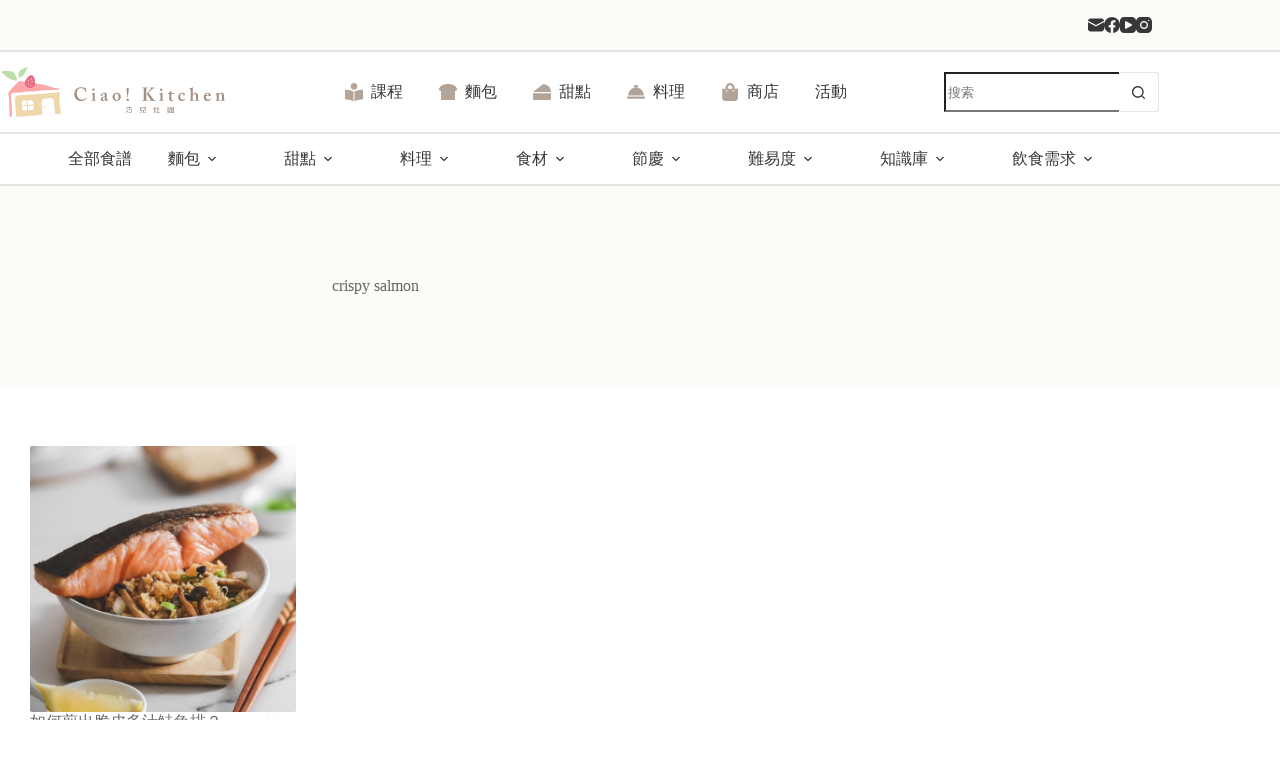

--- FILE ---
content_type: text/html; charset=UTF-8
request_url: https://ciao.kitchen/tag/crispy-salmon/
body_size: 63106
content:
<!doctype html>
<html lang="zh-TW">
<head>
	
	<meta charset="UTF-8">
	<meta name="viewport" content="width=device-width, initial-scale=1, maximum-scale=5, viewport-fit=cover">
	<link rel="profile" href="https://gmpg.org/xfn/11">

	<title>crispy salmon  - 巧兒灶咖 Ciao! Kitchen</title><link rel="preload" href="https://ciao.kitchen/wp-content/uploads/2022/04/Logo-ciao-kitchen-1.svg" as="image" fetchpriority="high"><link rel="preload" href="https://ciao.kitchen/wp-content/uploads/2022/07/Crispy-Salmon-01-1-600x600.jpg" as="image" imagesrcset="https://ciao.kitchen/wp-content/uploads/2022/07/Crispy-Salmon-01-1-600x600.jpg 600w, https://ciao.kitchen/wp-content/uploads/2022/07/Crispy-Salmon-01-1-500x500.jpg 500w" imagesizes="auto, (max-width: 600px) 100vw, 600px" fetchpriority="high"><link rel="preload" href="https://ciao.kitchen/wp-content/cache/perfmatters/ciao.kitchen/css/tag.used.css?ver=1763429014" as="style" /><link rel="stylesheet" id="perfmatters-used-css" href="https://ciao.kitchen/wp-content/cache/perfmatters/ciao.kitchen/css/tag.used.css?ver=1763429014" media="all" />
	<style>img:is([sizes="auto" i], [sizes^="auto," i]) { contain-intrinsic-size: 3000px 1500px }</style>
	<meta name="robots" content="noindex, nofollow">
<meta property="og:url" content="https://ciao.kitchen/tag/crispy-salmon/">
<meta property="og:site_name" content="巧兒灶咖 Ciao! Kitchen">
<meta property="og:locale" content="zh_TW">
<meta property="og:type" content="object">
<meta property="og:title" content="crispy salmon  - 巧兒灶咖 Ciao! Kitchen">
<meta property="og:image" content="https://ciao.kitchen/wp-content/uploads/2022/08/ciao-kitchen.jpg">
<meta property="og:image:secure_url" content="https://ciao.kitchen/wp-content/uploads/2022/08/ciao-kitchen.jpg">
<meta property="og:image:width" content="1200">
<meta property="og:image:height" content="630">
<meta property="og:image:alt" content="ciao kitchen">
<meta name="twitter:card" content="summary">
<meta name="twitter:title" content="crispy salmon  - 巧兒灶咖 Ciao! Kitchen">
<meta name="twitter:image" content="https://ciao.kitchen/wp-content/uploads/2022/08/ciao-kitchen.jpg">

<link rel="alternate" type="text/calendar" title="巧兒灶咖 Ciao! Kitchen &raquo; iCal Feed" href="https://ciao.kitchen/events/?ical=1" />
<script type="pmdelayedscript" data-cfasync="false" data-no-optimize="1" data-no-defer="1" data-no-minify="1">(()=>{"use strict";const e=[400,500,600,700,800,900],t=e=>`wprm-min-${e}`,n=e=>`wprm-max-${e}`,s=new Set,o="ResizeObserver"in window,r=o?new ResizeObserver((e=>{for(const t of e)c(t.target)})):null,i=.5/(window.devicePixelRatio||1);function c(s){const o=s.getBoundingClientRect().width||0;for(let r=0;r<e.length;r++){const c=e[r],a=o<=c+i;o>c+i?s.classList.add(t(c)):s.classList.remove(t(c)),a?s.classList.add(n(c)):s.classList.remove(n(c))}}function a(e){s.has(e)||(s.add(e),r&&r.observe(e),c(e))}!function(e=document){e.querySelectorAll(".wprm-recipe").forEach(a)}();if(new MutationObserver((e=>{for(const t of e)for(const e of t.addedNodes)e instanceof Element&&(e.matches?.(".wprm-recipe")&&a(e),e.querySelectorAll?.(".wprm-recipe").forEach(a))})).observe(document.documentElement,{childList:!0,subtree:!0}),!o){let e=0;addEventListener("resize",(()=>{e&&cancelAnimationFrame(e),e=requestAnimationFrame((()=>s.forEach(c)))}),{passive:!0})}})();</script><link rel="stylesheet" id="blocksy-dynamic-global-css" media="all" data-pmdelayedstyle="https://ciao.kitchen/wp-content/uploads/blocksy/css/global.css?ver=91750">
<link rel="stylesheet" id="wp-block-library-css" media="all" data-pmdelayedstyle="https://ciao.kitchen/wp-includes/css/dist/block-library/style.min.css?ver=6.8.3">
<link rel="stylesheet" id="fwp-style-css-css" media="all" data-pmdelayedstyle="https://ciao.kitchen/wp-content/plugins/filterwp-pro-ltd/gutenberg/dist/blocks.style.build.css?ver=1660041378">
<style id='wpseopress-local-business-style-inline-css'>
span.wp-block-wpseopress-local-business-field{margin-right:8px}

</style>
<style id='wpseopress-table-of-contents-style-inline-css'>
.wp-block-wpseopress-table-of-contents li.active>a{font-weight:bold}

</style>
<style id='filebird-block-filebird-gallery-style-inline-css'>
ul.filebird-block-filebird-gallery{margin:auto!important;padding:0!important;width:100%}ul.filebird-block-filebird-gallery.layout-grid{display:grid;grid-gap:20px;align-items:stretch;grid-template-columns:repeat(var(--columns),1fr);justify-items:stretch}ul.filebird-block-filebird-gallery.layout-grid li img{border:1px solid #ccc;box-shadow:2px 2px 6px 0 rgba(0,0,0,.3);height:100%;max-width:100%;-o-object-fit:cover;object-fit:cover;width:100%}ul.filebird-block-filebird-gallery.layout-masonry{-moz-column-count:var(--columns);-moz-column-gap:var(--space);column-gap:var(--space);-moz-column-width:var(--min-width);columns:var(--min-width) var(--columns);display:block;overflow:auto}ul.filebird-block-filebird-gallery.layout-masonry li{margin-bottom:var(--space)}ul.filebird-block-filebird-gallery li{list-style:none}ul.filebird-block-filebird-gallery li figure{height:100%;margin:0;padding:0;position:relative;width:100%}ul.filebird-block-filebird-gallery li figure figcaption{background:linear-gradient(0deg,rgba(0,0,0,.7),rgba(0,0,0,.3) 70%,transparent);bottom:0;box-sizing:border-box;color:#fff;font-size:.8em;margin:0;max-height:100%;overflow:auto;padding:3em .77em .7em;position:absolute;text-align:center;width:100%;z-index:2}ul.filebird-block-filebird-gallery li figure figcaption a{color:inherit}.fb-block-hover-animation-zoomIn figure{overflow:hidden}.fb-block-hover-animation-zoomIn figure img{transform:scale(1);transition:.3s ease-in-out}.fb-block-hover-animation-zoomIn figure:hover img{transform:scale(1.3)}.fb-block-hover-animation-shine figure{overflow:hidden;position:relative}.fb-block-hover-animation-shine figure:before{background:linear-gradient(90deg,hsla(0,0%,100%,0) 0,hsla(0,0%,100%,.3));content:"";display:block;height:100%;left:-75%;position:absolute;top:0;transform:skewX(-25deg);width:50%;z-index:2}.fb-block-hover-animation-shine figure:hover:before{animation:shine .75s}@keyframes shine{to{left:125%}}.fb-block-hover-animation-opacity figure{overflow:hidden}.fb-block-hover-animation-opacity figure img{opacity:1;transition:.3s ease-in-out}.fb-block-hover-animation-opacity figure:hover img{opacity:.5}.fb-block-hover-animation-grayscale figure img{filter:grayscale(100%);transition:.3s ease-in-out}.fb-block-hover-animation-grayscale figure:hover img{filter:grayscale(0)}

</style>
<style id='global-styles-inline-css'>
:root{--wp--preset--aspect-ratio--square: 1;--wp--preset--aspect-ratio--4-3: 4/3;--wp--preset--aspect-ratio--3-4: 3/4;--wp--preset--aspect-ratio--3-2: 3/2;--wp--preset--aspect-ratio--2-3: 2/3;--wp--preset--aspect-ratio--16-9: 16/9;--wp--preset--aspect-ratio--9-16: 9/16;--wp--preset--color--black: #000000;--wp--preset--color--cyan-bluish-gray: #abb8c3;--wp--preset--color--white: #ffffff;--wp--preset--color--pale-pink: #f78da7;--wp--preset--color--vivid-red: #cf2e2e;--wp--preset--color--luminous-vivid-orange: #ff6900;--wp--preset--color--luminous-vivid-amber: #fcb900;--wp--preset--color--light-green-cyan: #7bdcb5;--wp--preset--color--vivid-green-cyan: #00d084;--wp--preset--color--pale-cyan-blue: #8ed1fc;--wp--preset--color--vivid-cyan-blue: #0693e3;--wp--preset--color--vivid-purple: #9b51e0;--wp--preset--color--palette-color-1: var(--theme-palette-color-1, #EED7AD);--wp--preset--color--palette-color-2: var(--theme-palette-color-2, #B2A499);--wp--preset--color--palette-color-3: var(--theme-palette-color-3, #7d6e67);--wp--preset--color--palette-color-4: var(--theme-palette-color-4, #696969);--wp--preset--color--palette-color-5: var(--theme-palette-color-5, #dbd8c8);--wp--preset--color--palette-color-6: var(--theme-palette-color-6, #EFEDE1);--wp--preset--color--palette-color-7: var(--theme-palette-color-7, #F8F7F2);--wp--preset--color--palette-color-8: var(--theme-palette-color-8, #ffffff);--wp--preset--gradient--vivid-cyan-blue-to-vivid-purple: linear-gradient(135deg,rgba(6,147,227,1) 0%,rgb(155,81,224) 100%);--wp--preset--gradient--light-green-cyan-to-vivid-green-cyan: linear-gradient(135deg,rgb(122,220,180) 0%,rgb(0,208,130) 100%);--wp--preset--gradient--luminous-vivid-amber-to-luminous-vivid-orange: linear-gradient(135deg,rgba(252,185,0,1) 0%,rgba(255,105,0,1) 100%);--wp--preset--gradient--luminous-vivid-orange-to-vivid-red: linear-gradient(135deg,rgba(255,105,0,1) 0%,rgb(207,46,46) 100%);--wp--preset--gradient--very-light-gray-to-cyan-bluish-gray: linear-gradient(135deg,rgb(238,238,238) 0%,rgb(169,184,195) 100%);--wp--preset--gradient--cool-to-warm-spectrum: linear-gradient(135deg,rgb(74,234,220) 0%,rgb(151,120,209) 20%,rgb(207,42,186) 40%,rgb(238,44,130) 60%,rgb(251,105,98) 80%,rgb(254,248,76) 100%);--wp--preset--gradient--blush-light-purple: linear-gradient(135deg,rgb(255,206,236) 0%,rgb(152,150,240) 100%);--wp--preset--gradient--blush-bordeaux: linear-gradient(135deg,rgb(254,205,165) 0%,rgb(254,45,45) 50%,rgb(107,0,62) 100%);--wp--preset--gradient--luminous-dusk: linear-gradient(135deg,rgb(255,203,112) 0%,rgb(199,81,192) 50%,rgb(65,88,208) 100%);--wp--preset--gradient--pale-ocean: linear-gradient(135deg,rgb(255,245,203) 0%,rgb(182,227,212) 50%,rgb(51,167,181) 100%);--wp--preset--gradient--electric-grass: linear-gradient(135deg,rgb(202,248,128) 0%,rgb(113,206,126) 100%);--wp--preset--gradient--midnight: linear-gradient(135deg,rgb(2,3,129) 0%,rgb(40,116,252) 100%);--wp--preset--gradient--juicy-peach: linear-gradient(to right, #ffecd2 0%, #fcb69f 100%);--wp--preset--gradient--young-passion: linear-gradient(to right, #ff8177 0%, #ff867a 0%, #ff8c7f 21%, #f99185 52%, #cf556c 78%, #b12a5b 100%);--wp--preset--gradient--true-sunset: linear-gradient(to right, #fa709a 0%, #fee140 100%);--wp--preset--gradient--morpheus-den: linear-gradient(to top, #30cfd0 0%, #330867 100%);--wp--preset--gradient--plum-plate: linear-gradient(135deg, #667eea 0%, #764ba2 100%);--wp--preset--gradient--aqua-splash: linear-gradient(15deg, #13547a 0%, #80d0c7 100%);--wp--preset--gradient--love-kiss: linear-gradient(to top, #ff0844 0%, #ffb199 100%);--wp--preset--gradient--new-retrowave: linear-gradient(to top, #3b41c5 0%, #a981bb 49%, #ffc8a9 100%);--wp--preset--gradient--plum-bath: linear-gradient(to top, #cc208e 0%, #6713d2 100%);--wp--preset--gradient--high-flight: linear-gradient(to right, #0acffe 0%, #495aff 100%);--wp--preset--gradient--teen-party: linear-gradient(-225deg, #FF057C 0%, #8D0B93 50%, #321575 100%);--wp--preset--gradient--fabled-sunset: linear-gradient(-225deg, #231557 0%, #44107A 29%, #FF1361 67%, #FFF800 100%);--wp--preset--gradient--arielle-smile: radial-gradient(circle 248px at center, #16d9e3 0%, #30c7ec 47%, #46aef7 100%);--wp--preset--gradient--itmeo-branding: linear-gradient(180deg, #2af598 0%, #009efd 100%);--wp--preset--gradient--deep-blue: linear-gradient(to right, #6a11cb 0%, #2575fc 100%);--wp--preset--gradient--strong-bliss: linear-gradient(to right, #f78ca0 0%, #f9748f 19%, #fd868c 60%, #fe9a8b 100%);--wp--preset--gradient--sweet-period: linear-gradient(to top, #3f51b1 0%, #5a55ae 13%, #7b5fac 25%, #8f6aae 38%, #a86aa4 50%, #cc6b8e 62%, #f18271 75%, #f3a469 87%, #f7c978 100%);--wp--preset--gradient--purple-division: linear-gradient(to top, #7028e4 0%, #e5b2ca 100%);--wp--preset--gradient--cold-evening: linear-gradient(to top, #0c3483 0%, #a2b6df 100%, #6b8cce 100%, #a2b6df 100%);--wp--preset--gradient--mountain-rock: linear-gradient(to right, #868f96 0%, #596164 100%);--wp--preset--gradient--desert-hump: linear-gradient(to top, #c79081 0%, #dfa579 100%);--wp--preset--gradient--ethernal-constance: linear-gradient(to top, #09203f 0%, #537895 100%);--wp--preset--gradient--happy-memories: linear-gradient(-60deg, #ff5858 0%, #f09819 100%);--wp--preset--gradient--grown-early: linear-gradient(to top, #0ba360 0%, #3cba92 100%);--wp--preset--gradient--morning-salad: linear-gradient(-225deg, #B7F8DB 0%, #50A7C2 100%);--wp--preset--gradient--night-call: linear-gradient(-225deg, #AC32E4 0%, #7918F2 48%, #4801FF 100%);--wp--preset--gradient--mind-crawl: linear-gradient(-225deg, #473B7B 0%, #3584A7 51%, #30D2BE 100%);--wp--preset--gradient--angel-care: linear-gradient(-225deg, #FFE29F 0%, #FFA99F 48%, #FF719A 100%);--wp--preset--gradient--juicy-cake: linear-gradient(to top, #e14fad 0%, #f9d423 100%);--wp--preset--gradient--rich-metal: linear-gradient(to right, #d7d2cc 0%, #304352 100%);--wp--preset--gradient--mole-hall: linear-gradient(-20deg, #616161 0%, #9bc5c3 100%);--wp--preset--gradient--cloudy-knoxville: linear-gradient(120deg, #fdfbfb 0%, #ebedee 100%);--wp--preset--gradient--soft-grass: linear-gradient(to top, #c1dfc4 0%, #deecdd 100%);--wp--preset--gradient--saint-petersburg: linear-gradient(135deg, #f5f7fa 0%, #c3cfe2 100%);--wp--preset--gradient--everlasting-sky: linear-gradient(135deg, #fdfcfb 0%, #e2d1c3 100%);--wp--preset--gradient--kind-steel: linear-gradient(-20deg, #e9defa 0%, #fbfcdb 100%);--wp--preset--gradient--over-sun: linear-gradient(60deg, #abecd6 0%, #fbed96 100%);--wp--preset--gradient--premium-white: linear-gradient(to top, #d5d4d0 0%, #d5d4d0 1%, #eeeeec 31%, #efeeec 75%, #e9e9e7 100%);--wp--preset--gradient--clean-mirror: linear-gradient(45deg, #93a5cf 0%, #e4efe9 100%);--wp--preset--gradient--wild-apple: linear-gradient(to top, #d299c2 0%, #fef9d7 100%);--wp--preset--gradient--snow-again: linear-gradient(to top, #e6e9f0 0%, #eef1f5 100%);--wp--preset--gradient--confident-cloud: linear-gradient(to top, #dad4ec 0%, #dad4ec 1%, #f3e7e9 100%);--wp--preset--gradient--glass-water: linear-gradient(to top, #dfe9f3 0%, white 100%);--wp--preset--gradient--perfect-white: linear-gradient(-225deg, #E3FDF5 0%, #FFE6FA 100%);--wp--preset--font-size--small: 13px;--wp--preset--font-size--medium: 20px;--wp--preset--font-size--large: clamp(22px, 1.375rem + ((1vw - 3.2px) * 0.625), 30px);--wp--preset--font-size--x-large: clamp(30px, 1.875rem + ((1vw - 3.2px) * 1.563), 50px);--wp--preset--font-size--xx-large: clamp(45px, 2.813rem + ((1vw - 3.2px) * 2.734), 80px);--wp--preset--spacing--20: 0.44rem;--wp--preset--spacing--30: 0.67rem;--wp--preset--spacing--40: 1rem;--wp--preset--spacing--50: 1.5rem;--wp--preset--spacing--60: 2.25rem;--wp--preset--spacing--70: 3.38rem;--wp--preset--spacing--80: 5.06rem;--wp--preset--shadow--natural: 6px 6px 9px rgba(0, 0, 0, 0.2);--wp--preset--shadow--deep: 12px 12px 50px rgba(0, 0, 0, 0.4);--wp--preset--shadow--sharp: 6px 6px 0px rgba(0, 0, 0, 0.2);--wp--preset--shadow--outlined: 6px 6px 0px -3px rgba(255, 255, 255, 1), 6px 6px rgba(0, 0, 0, 1);--wp--preset--shadow--crisp: 6px 6px 0px rgba(0, 0, 0, 1);}:root { --wp--style--global--content-size: var(--theme-block-max-width);--wp--style--global--wide-size: var(--theme-block-wide-max-width); }:where(body) { margin: 0; }.wp-site-blocks > .alignleft { float: left; margin-right: 2em; }.wp-site-blocks > .alignright { float: right; margin-left: 2em; }.wp-site-blocks > .aligncenter { justify-content: center; margin-left: auto; margin-right: auto; }:where(.wp-site-blocks) > * { margin-block-start: var(--theme-content-spacing); margin-block-end: 0; }:where(.wp-site-blocks) > :first-child { margin-block-start: 0; }:where(.wp-site-blocks) > :last-child { margin-block-end: 0; }:root { --wp--style--block-gap: var(--theme-content-spacing); }:root :where(.is-layout-flow) > :first-child{margin-block-start: 0;}:root :where(.is-layout-flow) > :last-child{margin-block-end: 0;}:root :where(.is-layout-flow) > *{margin-block-start: var(--theme-content-spacing);margin-block-end: 0;}:root :where(.is-layout-constrained) > :first-child{margin-block-start: 0;}:root :where(.is-layout-constrained) > :last-child{margin-block-end: 0;}:root :where(.is-layout-constrained) > *{margin-block-start: var(--theme-content-spacing);margin-block-end: 0;}:root :where(.is-layout-flex){gap: var(--theme-content-spacing);}:root :where(.is-layout-grid){gap: var(--theme-content-spacing);}.is-layout-flow > .alignleft{float: left;margin-inline-start: 0;margin-inline-end: 2em;}.is-layout-flow > .alignright{float: right;margin-inline-start: 2em;margin-inline-end: 0;}.is-layout-flow > .aligncenter{margin-left: auto !important;margin-right: auto !important;}.is-layout-constrained > .alignleft{float: left;margin-inline-start: 0;margin-inline-end: 2em;}.is-layout-constrained > .alignright{float: right;margin-inline-start: 2em;margin-inline-end: 0;}.is-layout-constrained > .aligncenter{margin-left: auto !important;margin-right: auto !important;}.is-layout-constrained > :where(:not(.alignleft):not(.alignright):not(.alignfull)){max-width: var(--wp--style--global--content-size);margin-left: auto !important;margin-right: auto !important;}.is-layout-constrained > .alignwide{max-width: var(--wp--style--global--wide-size);}body .is-layout-flex{display: flex;}.is-layout-flex{flex-wrap: wrap;align-items: center;}.is-layout-flex > :is(*, div){margin: 0;}body .is-layout-grid{display: grid;}.is-layout-grid > :is(*, div){margin: 0;}body{padding-top: 0px;padding-right: 0px;padding-bottom: 0px;padding-left: 0px;}.has-black-color{color: var(--wp--preset--color--black) !important;}.has-cyan-bluish-gray-color{color: var(--wp--preset--color--cyan-bluish-gray) !important;}.has-white-color{color: var(--wp--preset--color--white) !important;}.has-pale-pink-color{color: var(--wp--preset--color--pale-pink) !important;}.has-vivid-red-color{color: var(--wp--preset--color--vivid-red) !important;}.has-luminous-vivid-orange-color{color: var(--wp--preset--color--luminous-vivid-orange) !important;}.has-luminous-vivid-amber-color{color: var(--wp--preset--color--luminous-vivid-amber) !important;}.has-light-green-cyan-color{color: var(--wp--preset--color--light-green-cyan) !important;}.has-vivid-green-cyan-color{color: var(--wp--preset--color--vivid-green-cyan) !important;}.has-pale-cyan-blue-color{color: var(--wp--preset--color--pale-cyan-blue) !important;}.has-vivid-cyan-blue-color{color: var(--wp--preset--color--vivid-cyan-blue) !important;}.has-vivid-purple-color{color: var(--wp--preset--color--vivid-purple) !important;}.has-palette-color-1-color{color: var(--wp--preset--color--palette-color-1) !important;}.has-palette-color-2-color{color: var(--wp--preset--color--palette-color-2) !important;}.has-palette-color-3-color{color: var(--wp--preset--color--palette-color-3) !important;}.has-palette-color-4-color{color: var(--wp--preset--color--palette-color-4) !important;}.has-palette-color-5-color{color: var(--wp--preset--color--palette-color-5) !important;}.has-palette-color-6-color{color: var(--wp--preset--color--palette-color-6) !important;}.has-palette-color-7-color{color: var(--wp--preset--color--palette-color-7) !important;}.has-palette-color-8-color{color: var(--wp--preset--color--palette-color-8) !important;}.has-black-background-color{background-color: var(--wp--preset--color--black) !important;}.has-cyan-bluish-gray-background-color{background-color: var(--wp--preset--color--cyan-bluish-gray) !important;}.has-white-background-color{background-color: var(--wp--preset--color--white) !important;}.has-pale-pink-background-color{background-color: var(--wp--preset--color--pale-pink) !important;}.has-vivid-red-background-color{background-color: var(--wp--preset--color--vivid-red) !important;}.has-luminous-vivid-orange-background-color{background-color: var(--wp--preset--color--luminous-vivid-orange) !important;}.has-luminous-vivid-amber-background-color{background-color: var(--wp--preset--color--luminous-vivid-amber) !important;}.has-light-green-cyan-background-color{background-color: var(--wp--preset--color--light-green-cyan) !important;}.has-vivid-green-cyan-background-color{background-color: var(--wp--preset--color--vivid-green-cyan) !important;}.has-pale-cyan-blue-background-color{background-color: var(--wp--preset--color--pale-cyan-blue) !important;}.has-vivid-cyan-blue-background-color{background-color: var(--wp--preset--color--vivid-cyan-blue) !important;}.has-vivid-purple-background-color{background-color: var(--wp--preset--color--vivid-purple) !important;}.has-palette-color-1-background-color{background-color: var(--wp--preset--color--palette-color-1) !important;}.has-palette-color-2-background-color{background-color: var(--wp--preset--color--palette-color-2) !important;}.has-palette-color-3-background-color{background-color: var(--wp--preset--color--palette-color-3) !important;}.has-palette-color-4-background-color{background-color: var(--wp--preset--color--palette-color-4) !important;}.has-palette-color-5-background-color{background-color: var(--wp--preset--color--palette-color-5) !important;}.has-palette-color-6-background-color{background-color: var(--wp--preset--color--palette-color-6) !important;}.has-palette-color-7-background-color{background-color: var(--wp--preset--color--palette-color-7) !important;}.has-palette-color-8-background-color{background-color: var(--wp--preset--color--palette-color-8) !important;}.has-black-border-color{border-color: var(--wp--preset--color--black) !important;}.has-cyan-bluish-gray-border-color{border-color: var(--wp--preset--color--cyan-bluish-gray) !important;}.has-white-border-color{border-color: var(--wp--preset--color--white) !important;}.has-pale-pink-border-color{border-color: var(--wp--preset--color--pale-pink) !important;}.has-vivid-red-border-color{border-color: var(--wp--preset--color--vivid-red) !important;}.has-luminous-vivid-orange-border-color{border-color: var(--wp--preset--color--luminous-vivid-orange) !important;}.has-luminous-vivid-amber-border-color{border-color: var(--wp--preset--color--luminous-vivid-amber) !important;}.has-light-green-cyan-border-color{border-color: var(--wp--preset--color--light-green-cyan) !important;}.has-vivid-green-cyan-border-color{border-color: var(--wp--preset--color--vivid-green-cyan) !important;}.has-pale-cyan-blue-border-color{border-color: var(--wp--preset--color--pale-cyan-blue) !important;}.has-vivid-cyan-blue-border-color{border-color: var(--wp--preset--color--vivid-cyan-blue) !important;}.has-vivid-purple-border-color{border-color: var(--wp--preset--color--vivid-purple) !important;}.has-palette-color-1-border-color{border-color: var(--wp--preset--color--palette-color-1) !important;}.has-palette-color-2-border-color{border-color: var(--wp--preset--color--palette-color-2) !important;}.has-palette-color-3-border-color{border-color: var(--wp--preset--color--palette-color-3) !important;}.has-palette-color-4-border-color{border-color: var(--wp--preset--color--palette-color-4) !important;}.has-palette-color-5-border-color{border-color: var(--wp--preset--color--palette-color-5) !important;}.has-palette-color-6-border-color{border-color: var(--wp--preset--color--palette-color-6) !important;}.has-palette-color-7-border-color{border-color: var(--wp--preset--color--palette-color-7) !important;}.has-palette-color-8-border-color{border-color: var(--wp--preset--color--palette-color-8) !important;}.has-vivid-cyan-blue-to-vivid-purple-gradient-background{background: var(--wp--preset--gradient--vivid-cyan-blue-to-vivid-purple) !important;}.has-light-green-cyan-to-vivid-green-cyan-gradient-background{background: var(--wp--preset--gradient--light-green-cyan-to-vivid-green-cyan) !important;}.has-luminous-vivid-amber-to-luminous-vivid-orange-gradient-background{background: var(--wp--preset--gradient--luminous-vivid-amber-to-luminous-vivid-orange) !important;}.has-luminous-vivid-orange-to-vivid-red-gradient-background{background: var(--wp--preset--gradient--luminous-vivid-orange-to-vivid-red) !important;}.has-very-light-gray-to-cyan-bluish-gray-gradient-background{background: var(--wp--preset--gradient--very-light-gray-to-cyan-bluish-gray) !important;}.has-cool-to-warm-spectrum-gradient-background{background: var(--wp--preset--gradient--cool-to-warm-spectrum) !important;}.has-blush-light-purple-gradient-background{background: var(--wp--preset--gradient--blush-light-purple) !important;}.has-blush-bordeaux-gradient-background{background: var(--wp--preset--gradient--blush-bordeaux) !important;}.has-luminous-dusk-gradient-background{background: var(--wp--preset--gradient--luminous-dusk) !important;}.has-pale-ocean-gradient-background{background: var(--wp--preset--gradient--pale-ocean) !important;}.has-electric-grass-gradient-background{background: var(--wp--preset--gradient--electric-grass) !important;}.has-midnight-gradient-background{background: var(--wp--preset--gradient--midnight) !important;}.has-juicy-peach-gradient-background{background: var(--wp--preset--gradient--juicy-peach) !important;}.has-young-passion-gradient-background{background: var(--wp--preset--gradient--young-passion) !important;}.has-true-sunset-gradient-background{background: var(--wp--preset--gradient--true-sunset) !important;}.has-morpheus-den-gradient-background{background: var(--wp--preset--gradient--morpheus-den) !important;}.has-plum-plate-gradient-background{background: var(--wp--preset--gradient--plum-plate) !important;}.has-aqua-splash-gradient-background{background: var(--wp--preset--gradient--aqua-splash) !important;}.has-love-kiss-gradient-background{background: var(--wp--preset--gradient--love-kiss) !important;}.has-new-retrowave-gradient-background{background: var(--wp--preset--gradient--new-retrowave) !important;}.has-plum-bath-gradient-background{background: var(--wp--preset--gradient--plum-bath) !important;}.has-high-flight-gradient-background{background: var(--wp--preset--gradient--high-flight) !important;}.has-teen-party-gradient-background{background: var(--wp--preset--gradient--teen-party) !important;}.has-fabled-sunset-gradient-background{background: var(--wp--preset--gradient--fabled-sunset) !important;}.has-arielle-smile-gradient-background{background: var(--wp--preset--gradient--arielle-smile) !important;}.has-itmeo-branding-gradient-background{background: var(--wp--preset--gradient--itmeo-branding) !important;}.has-deep-blue-gradient-background{background: var(--wp--preset--gradient--deep-blue) !important;}.has-strong-bliss-gradient-background{background: var(--wp--preset--gradient--strong-bliss) !important;}.has-sweet-period-gradient-background{background: var(--wp--preset--gradient--sweet-period) !important;}.has-purple-division-gradient-background{background: var(--wp--preset--gradient--purple-division) !important;}.has-cold-evening-gradient-background{background: var(--wp--preset--gradient--cold-evening) !important;}.has-mountain-rock-gradient-background{background: var(--wp--preset--gradient--mountain-rock) !important;}.has-desert-hump-gradient-background{background: var(--wp--preset--gradient--desert-hump) !important;}.has-ethernal-constance-gradient-background{background: var(--wp--preset--gradient--ethernal-constance) !important;}.has-happy-memories-gradient-background{background: var(--wp--preset--gradient--happy-memories) !important;}.has-grown-early-gradient-background{background: var(--wp--preset--gradient--grown-early) !important;}.has-morning-salad-gradient-background{background: var(--wp--preset--gradient--morning-salad) !important;}.has-night-call-gradient-background{background: var(--wp--preset--gradient--night-call) !important;}.has-mind-crawl-gradient-background{background: var(--wp--preset--gradient--mind-crawl) !important;}.has-angel-care-gradient-background{background: var(--wp--preset--gradient--angel-care) !important;}.has-juicy-cake-gradient-background{background: var(--wp--preset--gradient--juicy-cake) !important;}.has-rich-metal-gradient-background{background: var(--wp--preset--gradient--rich-metal) !important;}.has-mole-hall-gradient-background{background: var(--wp--preset--gradient--mole-hall) !important;}.has-cloudy-knoxville-gradient-background{background: var(--wp--preset--gradient--cloudy-knoxville) !important;}.has-soft-grass-gradient-background{background: var(--wp--preset--gradient--soft-grass) !important;}.has-saint-petersburg-gradient-background{background: var(--wp--preset--gradient--saint-petersburg) !important;}.has-everlasting-sky-gradient-background{background: var(--wp--preset--gradient--everlasting-sky) !important;}.has-kind-steel-gradient-background{background: var(--wp--preset--gradient--kind-steel) !important;}.has-over-sun-gradient-background{background: var(--wp--preset--gradient--over-sun) !important;}.has-premium-white-gradient-background{background: var(--wp--preset--gradient--premium-white) !important;}.has-clean-mirror-gradient-background{background: var(--wp--preset--gradient--clean-mirror) !important;}.has-wild-apple-gradient-background{background: var(--wp--preset--gradient--wild-apple) !important;}.has-snow-again-gradient-background{background: var(--wp--preset--gradient--snow-again) !important;}.has-confident-cloud-gradient-background{background: var(--wp--preset--gradient--confident-cloud) !important;}.has-glass-water-gradient-background{background: var(--wp--preset--gradient--glass-water) !important;}.has-perfect-white-gradient-background{background: var(--wp--preset--gradient--perfect-white) !important;}.has-small-font-size{font-size: var(--wp--preset--font-size--small) !important;}.has-medium-font-size{font-size: var(--wp--preset--font-size--medium) !important;}.has-large-font-size{font-size: var(--wp--preset--font-size--large) !important;}.has-x-large-font-size{font-size: var(--wp--preset--font-size--x-large) !important;}.has-xx-large-font-size{font-size: var(--wp--preset--font-size--xx-large) !important;}
:root :where(.wp-block-pullquote){font-size: clamp(0.984em, 0.984rem + ((1vw - 0.2em) * 0.645), 1.5em);line-height: 1.6;}
</style>
<link rel="stylesheet" id="wpa-css-css" media="all" data-pmdelayedstyle="https://ciao.kitchen/wp-content/plugins/honeypot/includes/css/wpa.css?ver=2.3.04">
<style id='wpxpo-global-style-inline-css'>
:root {
			--preset-color1: #00ADB5;
			--preset-color2: #F08A5D;
			--preset-color3: #B83B5E;
			--preset-color4: #B83B5E;
			--preset-color5: #71C9CE;
			--preset-color6: #F38181;
			--preset-color7: #FF2E63;
			--preset-color8: #EEEEEE;
			--preset-color9: #F9ED69;
		}{}
</style>
<style id='ultp-preset-colors-style-inline-css'>
:root { --postx_preset_Base_1_color: #f4f4ff; --postx_preset_Base_2_color: #dddff8; --postx_preset_Base_3_color: #B4B4D6; --postx_preset_Primary_color: #3323f0; --postx_preset_Secondary_color: #4a5fff; --postx_preset_Tertiary_color: #FFFFFF; --postx_preset_Contrast_3_color: #545472; --postx_preset_Contrast_2_color: #262657; --postx_preset_Contrast_1_color: #10102e; --postx_preset_Over_Primary_color: #ffffff;  }
</style>
<style id='ultp-preset-gradient-style-inline-css'>
:root { --postx_preset_Primary_to_Secondary_to_Right_gradient: linear-gradient(90deg, var(--postx_preset_Primary_color) 0%, var(--postx_preset_Secondary_color) 100%); --postx_preset_Primary_to_Secondary_to_Bottom_gradient: linear-gradient(180deg, var(--postx_preset_Primary_color) 0%, var(--postx_preset_Secondary_color) 100%); --postx_preset_Secondary_to_Primary_to_Right_gradient: linear-gradient(90deg, var(--postx_preset_Secondary_color) 0%, var(--postx_preset_Primary_color) 100%); --postx_preset_Secondary_to_Primary_to_Bottom_gradient: linear-gradient(180deg, var(--postx_preset_Secondary_color) 0%, var(--postx_preset_Primary_color) 100%); --postx_preset_Cold_Evening_gradient: linear-gradient(0deg, rgb(12, 52, 131) 0%, rgb(162, 182, 223) 100%, rgb(107, 140, 206) 100%, rgb(162, 182, 223) 100%); --postx_preset_Purple_Division_gradient: linear-gradient(0deg, rgb(112, 40, 228) 0%, rgb(229, 178, 202) 100%); --postx_preset_Over_Sun_gradient: linear-gradient(60deg, rgb(171, 236, 214) 0%, rgb(251, 237, 150) 100%); --postx_preset_Morning_Salad_gradient: linear-gradient(-255deg, rgb(183, 248, 219) 0%, rgb(80, 167, 194) 100%); --postx_preset_Fabled_Sunset_gradient: linear-gradient(-270deg, rgb(35, 21, 87) 0%, rgb(68, 16, 122) 29%, rgb(255, 19, 97) 67%, rgb(255, 248, 0) 100%);  }
</style>
<style id='ultp-preset-typo-style-inline-css'>
@import url('https://fonts.googleapis.com/css?family=Roboto:100,100i,300,300i,400,400i,500,500i,700,700i,900,900i'); :root { --postx_preset_Heading_typo_font_family: Roboto; --postx_preset_Heading_typo_font_family_type: sans-serif; --postx_preset_Heading_typo_font_weight: 600; --postx_preset_Heading_typo_text_transform: capitalize; --postx_preset_Body_and_Others_typo_font_family: Roboto; --postx_preset_Body_and_Others_typo_font_family_type: sans-serif; --postx_preset_Body_and_Others_typo_font_weight: 400; --postx_preset_Body_and_Others_typo_text_transform: lowercase; --postx_preset_body_typo_font_size_lg: 16px; --postx_preset_paragraph_1_typo_font_size_lg: 12px; --postx_preset_paragraph_2_typo_font_size_lg: 12px; --postx_preset_paragraph_3_typo_font_size_lg: 12px; --postx_preset_heading_h1_typo_font_size_lg: 42px; --postx_preset_heading_h2_typo_font_size_lg: 36px; --postx_preset_heading_h3_typo_font_size_lg: 30px; --postx_preset_heading_h4_typo_font_size_lg: 24px; --postx_preset_heading_h5_typo_font_size_lg: 20px; --postx_preset_heading_h6_typo_font_size_lg: 16px; }
</style>
<link rel="stylesheet" id="stm-gdpr-styles-css" media="all" data-pmdelayedstyle="https://ciao.kitchen/wp-content/plugins/stm-gdpr-compliance/assets/css/styles.css?ver=6.8.3">

<link rel="stylesheet" id="ct-main-styles-css" media="all" data-pmdelayedstyle="https://ciao.kitchen/wp-content/themes/blocksy/static/bundle/main.min.css?ver=2.1.20">
<link rel="stylesheet" id="ct-page-title-styles-css" media="all" data-pmdelayedstyle="https://ciao.kitchen/wp-content/themes/blocksy/static/bundle/page-title.min.css?ver=2.1.20">
<link rel="stylesheet" id="ct-tribe-events-styles-css" media="all" data-pmdelayedstyle="https://ciao.kitchen/wp-content/themes/blocksy/static/bundle/tribe-events.min.css?ver=2.1.20">
<link rel="stylesheet" id="ultp-style-css" media="all" data-pmdelayedstyle="https://ciao.kitchen/wp-content/plugins/ultimate-post/assets/css/style.min.css?ver=5.0.1">
<link rel="stylesheet" id="kadence-blocks-rowlayout-css" media="all" data-pmdelayedstyle="https://ciao.kitchen/wp-content/plugins/kadence-blocks/dist/style-blocks-rowlayout.css?ver=3.5.27">
<link rel="stylesheet" id="kadence-blocks-column-css" media="all" data-pmdelayedstyle="https://ciao.kitchen/wp-content/plugins/kadence-blocks/dist/style-blocks-column.css?ver=3.5.27">
<link rel="stylesheet" id="kadence-blocks-advancedbtn-css" media="all" data-pmdelayedstyle="https://ciao.kitchen/wp-content/plugins/kadence-blocks/dist/style-blocks-advancedbtn.css?ver=3.5.27">
<link rel="stylesheet" id="kb-button-deprecated-styles-css" media="all" data-pmdelayedstyle="https://ciao.kitchen/wp-content/plugins/kadence-blocks/includes/assets/css/kb-button-deprecated-style.min.css?ver=3.5.27">
<link rel="stylesheet" id="kadence-blocks-accordion-css" media="all" data-pmdelayedstyle="https://ciao.kitchen/wp-content/plugins/kadence-blocks/dist/style-blocks-accordion.css?ver=3.5.27">
<link rel="stylesheet" id="blocksy-pro-search-input-styles-css" media="all" data-pmdelayedstyle="https://ciao.kitchen/wp-content/plugins/blocksy-companion-pro/framework/premium/static/bundle/search-input.min.css?ver=2.1.20">
<link rel="stylesheet" id="blocksy-ext-mega-menu-styles-css" media="all" data-pmdelayedstyle="https://ciao.kitchen/wp-content/plugins/blocksy-companion-pro/framework/premium/extensions/mega-menu/static/bundle/main.min.css?ver=2.1.20">
<link rel="stylesheet" id="blocksy-pro-popup-styles-css" media="all" data-pmdelayedstyle="https://ciao.kitchen/wp-content/plugins/blocksy-companion-pro/framework/premium/static/bundle/popups.min.css?ver=2.1.20">
<style id='kadence-blocks-global-variables-inline-css'>
:root {--global-kb-font-size-sm:clamp(0.8rem, 0.73rem + 0.217vw, 0.9rem);--global-kb-font-size-md:clamp(1.1rem, 0.995rem + 0.326vw, 1.25rem);--global-kb-font-size-lg:clamp(1.75rem, 1.576rem + 0.543vw, 2rem);--global-kb-font-size-xl:clamp(2.25rem, 1.728rem + 1.63vw, 3rem);--global-kb-font-size-xxl:clamp(2.5rem, 1.456rem + 3.26vw, 4rem);--global-kb-font-size-xxxl:clamp(2.75rem, 0.489rem + 7.065vw, 6rem);}:root {--global-palette1: #3182CE;--global-palette2: #2B6CB0;--global-palette3: #1A202C;--global-palette4: #2D3748;--global-palette5: #4A5568;--global-palette6: #718096;--global-palette7: #EDF2F7;--global-palette8: #F7FAFC;--global-palette9: #ffffff;}
</style>
<style id='kadence_blocks_css-inline-css'>
#kt-layout-id_aee8bb-3e{margin-top:0px;margin-bottom:0px;}#kt-layout-id_aee8bb-3e > .kt-row-column-wrap{padding-top:var( --global-kb-row-default-top, 25px );padding-bottom:var( --global-kb-row-default-bottom, 25px );padding-top:0px;padding-bottom:0px;grid-template-columns:minmax(0, 1fr);}@media all and (max-width: 767px){#kt-layout-id_aee8bb-3e > .kt-row-column-wrap{grid-template-columns:minmax(0, 1fr);}}.kadence-column_19a31e-25 > .kt-inside-inner-col{column-gap:var(--global-kb-gap-sm, 1rem);}.kadence-column_19a31e-25 > .kt-inside-inner-col{flex-direction:column;}.kadence-column_19a31e-25 > .kt-inside-inner-col > .aligncenter{width:100%;}.kadence-column_19a31e-25{text-align:center;}@media all and (max-width: 1024px){.kadence-column_19a31e-25{text-align:center;}}@media all and (max-width: 1024px){.kadence-column_19a31e-25 > .kt-inside-inner-col{flex-direction:column;justify-content:center;}}@media all and (max-width: 767px){.kadence-column_19a31e-25{text-align:center;}.kadence-column_19a31e-25 > .kt-inside-inner-col{flex-direction:column;justify-content:center;}}.wp-block-kadence-advancedbtn.kt-btns_778700-89, .site .entry-content .wp-block-kadence-advancedbtn.kt-btns_778700-89, .wp-block-kadence-advancedbtn.kb-btns_778700-89, .site .entry-content .wp-block-kadence-advancedbtn.kb-btns_778700-89{margin-top:0px;margin-bottom:0px;}.kt-btns_778700-89 .kt-button{font-weight:bold;}.kt-btns_778700-89 .kt-btn-wrap-0{margin-right:0px;}.wp-block-kadence-advancedbtn.kt-btns_778700-89 .kt-btn-wrap-0 .kt-button{padding-left:12px;padding-right:12px;padding-top:4px;padding-bottom:4px;color:#555555;font-size:16px;background:var(--theme-palette-color-7, #F8F7F2);margin-top:10px;margin-right:10px;margin-bottom:10px;margin-left:10px;}.wp-block-kadence-advancedbtn.kt-btns_778700-89 .kt-btn-wrap-0 .kt-button:hover, .wp-block-kadence-advancedbtn.kt-btns_778700-89 .kt-btn-wrap-0 .kt-button:focus{color:var(--theme-palette-color-3, #7d6e67);border-color:#444444;}.wp-block-kadence-advancedbtn.kt-btns_778700-89 .kt-btn-wrap-0 .kt-button::before{display:none;}.wp-block-kadence-advancedbtn.kt-btns_778700-89 .kt-btn-wrap-0 .kt-button:hover, .wp-block-kadence-advancedbtn.kt-btns_778700-89 .kt-btn-wrap-0 .kt-button:focus{background:var(--theme-palette-color-6, #EFEDE1);}.wp-block-kadence-advancedbtn.kt-btns_778700-89 .kt-btn-wrap-0 .kt-button .kt-btn-svg-icon{color:var(--theme-palette-color-2, #B2A499);font-size:14px;}.wp-block-kadence-advancedbtn.kt-btns_778700-89 .kt-btn-wrap-0 .kt-button .kt-btn-svg-icon{-webkit-transition:all .3s ease-in-out;-moz-transition:all .3s ease-in-out;transition:all .3s ease-in-out;}.wp-block-kadence-advancedbtn.kt-btns_778700-89 .kt-btn-wrap-0 .kt-button:hover .kt-btn-svg-icon{color:var(--theme-palette-color-4, #696969);}.kt-btns_778700-89 .kt-btn-wrap-1{margin-right:0px;}.wp-block-kadence-advancedbtn.kt-btns_778700-89 .kt-btn-wrap-1 .kt-button{padding-left:12px;padding-right:12px;padding-top:4px;padding-bottom:4px;color:#555555;font-size:16px;background:var(--theme-palette-color-7, #F8F7F2);margin-top:10px;margin-right:10px;margin-bottom:10px;margin-left:10px;}.wp-block-kadence-advancedbtn.kt-btns_778700-89 .kt-btn-wrap-1 .kt-button:hover, .wp-block-kadence-advancedbtn.kt-btns_778700-89 .kt-btn-wrap-1 .kt-button:focus{color:var(--theme-palette-color-3, #7d6e67);border-color:#444444;}.wp-block-kadence-advancedbtn.kt-btns_778700-89 .kt-btn-wrap-1 .kt-button::before{display:none;}.wp-block-kadence-advancedbtn.kt-btns_778700-89 .kt-btn-wrap-1 .kt-button:hover, .wp-block-kadence-advancedbtn.kt-btns_778700-89 .kt-btn-wrap-1 .kt-button:focus{background:var(--theme-palette-color-6, #EFEDE1);}.wp-block-kadence-advancedbtn.kt-btns_778700-89 .kt-btn-wrap-1 .kt-button .kt-btn-svg-icon{color:var(--theme-palette-color-2, #B2A499);font-size:14px;}.wp-block-kadence-advancedbtn.kt-btns_778700-89 .kt-btn-wrap-1 .kt-button .kt-btn-svg-icon{-webkit-transition:all .3s ease-in-out;-moz-transition:all .3s ease-in-out;transition:all .3s ease-in-out;}.wp-block-kadence-advancedbtn.kt-btns_778700-89 .kt-btn-wrap-1 .kt-button:hover .kt-btn-svg-icon{color:var(--theme-palette-color-4, #696969);}.kt-btns_778700-89 .kt-btn-wrap-2{margin-right:0px;}.wp-block-kadence-advancedbtn.kt-btns_778700-89 .kt-btn-wrap-2 .kt-button{padding-left:12px;padding-right:12px;padding-top:4px;padding-bottom:4px;color:#555555;font-size:16px;background:var(--theme-palette-color-7, #F8F7F2);margin-top:10px;margin-right:10px;margin-bottom:10px;margin-left:10px;}.wp-block-kadence-advancedbtn.kt-btns_778700-89 .kt-btn-wrap-2 .kt-button:hover, .wp-block-kadence-advancedbtn.kt-btns_778700-89 .kt-btn-wrap-2 .kt-button:focus{color:var(--theme-palette-color-3, #7d6e67);border-color:#444444;}.wp-block-kadence-advancedbtn.kt-btns_778700-89 .kt-btn-wrap-2 .kt-button::before{display:none;}.wp-block-kadence-advancedbtn.kt-btns_778700-89 .kt-btn-wrap-2 .kt-button:hover, .wp-block-kadence-advancedbtn.kt-btns_778700-89 .kt-btn-wrap-2 .kt-button:focus{background:var(--theme-palette-color-6, #EFEDE1);}.wp-block-kadence-advancedbtn.kt-btns_778700-89 .kt-btn-wrap-2 .kt-button .kt-btn-svg-icon{color:var(--theme-palette-color-2, #B2A499);font-size:14px;}.wp-block-kadence-advancedbtn.kt-btns_778700-89 .kt-btn-wrap-2 .kt-button .kt-btn-svg-icon{-webkit-transition:all .3s ease-in-out;-moz-transition:all .3s ease-in-out;transition:all .3s ease-in-out;}.wp-block-kadence-advancedbtn.kt-btns_778700-89 .kt-btn-wrap-2 .kt-button:hover .kt-btn-svg-icon{color:var(--theme-palette-color-4, #696969);}.wp-block-kadence-advancedbtn.kt-btns_0514cc-3f, .site .entry-content .wp-block-kadence-advancedbtn.kt-btns_0514cc-3f, .wp-block-kadence-advancedbtn.kb-btns_0514cc-3f, .site .entry-content .wp-block-kadence-advancedbtn.kb-btns_0514cc-3f{margin-top:0px;margin-bottom:0px;}.kt-btns_0514cc-3f .kt-button{font-weight:bold;}.kt-btns_0514cc-3f .kt-btn-wrap-0{margin-right:0px;}.wp-block-kadence-advancedbtn.kt-btns_0514cc-3f .kt-btn-wrap-0 .kt-button{padding-left:12px;padding-right:12px;padding-top:4px;padding-bottom:4px;color:#555555;font-size:16px;background:var(--theme-palette-color-7, #F8F7F2);margin-top:10px;margin-right:10px;margin-bottom:10px;margin-left:10px;}.wp-block-kadence-advancedbtn.kt-btns_0514cc-3f .kt-btn-wrap-0 .kt-button:hover, .wp-block-kadence-advancedbtn.kt-btns_0514cc-3f .kt-btn-wrap-0 .kt-button:focus{color:var(--theme-palette-color-3, #7d6e67);border-color:#444444;}.wp-block-kadence-advancedbtn.kt-btns_0514cc-3f .kt-btn-wrap-0 .kt-button::before{display:none;}.wp-block-kadence-advancedbtn.kt-btns_0514cc-3f .kt-btn-wrap-0 .kt-button:hover, .wp-block-kadence-advancedbtn.kt-btns_0514cc-3f .kt-btn-wrap-0 .kt-button:focus{background:var(--theme-palette-color-6, #EFEDE1);}.wp-block-kadence-advancedbtn.kt-btns_0514cc-3f .kt-btn-wrap-0 .kt-button .kt-btn-svg-icon{color:var(--theme-palette-color-2, #B2A499);font-size:14px;}.wp-block-kadence-advancedbtn.kt-btns_0514cc-3f .kt-btn-wrap-0 .kt-button .kt-btn-svg-icon{-webkit-transition:all .3s ease-in-out;-moz-transition:all .3s ease-in-out;transition:all .3s ease-in-out;}.wp-block-kadence-advancedbtn.kt-btns_0514cc-3f .kt-btn-wrap-0 .kt-button:hover .kt-btn-svg-icon{color:var(--theme-palette-color-4, #696969);}.kt-btns_0514cc-3f .kt-btn-wrap-1{margin-right:0px;}.wp-block-kadence-advancedbtn.kt-btns_0514cc-3f .kt-btn-wrap-1 .kt-button{padding-left:12px;padding-right:12px;padding-top:4px;padding-bottom:4px;color:#555555;font-size:16px;background:var(--theme-palette-color-7, #F8F7F2);margin-top:10px;margin-right:10px;margin-bottom:10px;margin-left:10px;}.wp-block-kadence-advancedbtn.kt-btns_0514cc-3f .kt-btn-wrap-1 .kt-button:hover, .wp-block-kadence-advancedbtn.kt-btns_0514cc-3f .kt-btn-wrap-1 .kt-button:focus{color:var(--theme-palette-color-3, #7d6e67);border-color:#444444;}.wp-block-kadence-advancedbtn.kt-btns_0514cc-3f .kt-btn-wrap-1 .kt-button::before{display:none;}.wp-block-kadence-advancedbtn.kt-btns_0514cc-3f .kt-btn-wrap-1 .kt-button:hover, .wp-block-kadence-advancedbtn.kt-btns_0514cc-3f .kt-btn-wrap-1 .kt-button:focus{background:var(--theme-palette-color-6, #EFEDE1);}.wp-block-kadence-advancedbtn.kt-btns_0514cc-3f .kt-btn-wrap-1 .kt-button .kt-btn-svg-icon{color:var(--theme-palette-color-2, #B2A499);font-size:14px;}.wp-block-kadence-advancedbtn.kt-btns_0514cc-3f .kt-btn-wrap-1 .kt-button .kt-btn-svg-icon{-webkit-transition:all .3s ease-in-out;-moz-transition:all .3s ease-in-out;transition:all .3s ease-in-out;}.wp-block-kadence-advancedbtn.kt-btns_0514cc-3f .kt-btn-wrap-1 .kt-button:hover .kt-btn-svg-icon{color:var(--theme-palette-color-4, #696969);}.kt-btns_0514cc-3f .kt-btn-wrap-2{margin-right:0px;}.wp-block-kadence-advancedbtn.kt-btns_0514cc-3f .kt-btn-wrap-2 .kt-button{padding-left:12px;padding-right:12px;padding-top:4px;padding-bottom:4px;color:#555555;font-size:16px;background:var(--theme-palette-color-7, #F8F7F2);margin-top:10px;margin-right:10px;margin-bottom:10px;margin-left:10px;}.wp-block-kadence-advancedbtn.kt-btns_0514cc-3f .kt-btn-wrap-2 .kt-button:hover, .wp-block-kadence-advancedbtn.kt-btns_0514cc-3f .kt-btn-wrap-2 .kt-button:focus{color:var(--theme-palette-color-3, #7d6e67);border-color:#444444;}.wp-block-kadence-advancedbtn.kt-btns_0514cc-3f .kt-btn-wrap-2 .kt-button::before{display:none;}.wp-block-kadence-advancedbtn.kt-btns_0514cc-3f .kt-btn-wrap-2 .kt-button:hover, .wp-block-kadence-advancedbtn.kt-btns_0514cc-3f .kt-btn-wrap-2 .kt-button:focus{background:var(--theme-palette-color-6, #EFEDE1);}.wp-block-kadence-advancedbtn.kt-btns_0514cc-3f .kt-btn-wrap-2 .kt-button .kt-btn-svg-icon{color:var(--theme-palette-color-2, #B2A499);font-size:14px;}.wp-block-kadence-advancedbtn.kt-btns_0514cc-3f .kt-btn-wrap-2 .kt-button .kt-btn-svg-icon{-webkit-transition:all .3s ease-in-out;-moz-transition:all .3s ease-in-out;transition:all .3s ease-in-out;}.wp-block-kadence-advancedbtn.kt-btns_0514cc-3f .kt-btn-wrap-2 .kt-button:hover .kt-btn-svg-icon{color:var(--theme-palette-color-4, #696969);}.kt-accordion-id_8d10e2-bf .kt-accordion-inner-wrap{row-gap:8px;}.kt-accordion-id_8d10e2-bf .kt-accordion-panel-inner{border-top-width:0px;border-right-width:0px;border-bottom-width:0px;border-left-width:0px;background:#ffffff;padding-top:8px;padding-right:8px;padding-bottom:8px;padding-left:8px;}.kt-accordion-id_8d10e2-bf > .kt-accordion-inner-wrap > .wp-block-kadence-pane > .kt-accordion-header-wrap > .kt-blocks-accordion-header{border-top-color:#eeeeee;border-right-color:#eeeeee;border-bottom-color:#eeeeee;border-left-color:#eeeeee;border-top-width:0px;border-right-width:0px;border-bottom-width:0px;border-left-width:0px;border-top-left-radius:4px;border-top-right-radius:4px;border-bottom-right-radius:4px;border-bottom-left-radius:4px;background:rgba(248,247,242,0.5);font-size:16px;line-height:18px;font-weight:bold;color:#696969;padding-top:8px;padding-right:12px;padding-bottom:8px;padding-left:12px;}.kt-accordion-id_8d10e2-bf:not( .kt-accodion-icon-style-basiccircle ):not( .kt-accodion-icon-style-xclosecircle ):not( .kt-accodion-icon-style-arrowcircle )  > .kt-accordion-inner-wrap > .wp-block-kadence-pane > .kt-accordion-header-wrap .kt-blocks-accordion-icon-trigger:after, .kt-accordion-id_8d10e2-bf:not( .kt-accodion-icon-style-basiccircle ):not( .kt-accodion-icon-style-xclosecircle ):not( .kt-accodion-icon-style-arrowcircle )  > .kt-accordion-inner-wrap > .wp-block-kadence-pane > .kt-accordion-header-wrap .kt-blocks-accordion-icon-trigger:before{background:#696969;}.kt-accordion-id_8d10e2-bf:not( .kt-accodion-icon-style-basic ):not( .kt-accodion-icon-style-xclose ):not( .kt-accodion-icon-style-arrow ) .kt-blocks-accordion-icon-trigger{background:#696969;}.kt-accordion-id_8d10e2-bf:not( .kt-accodion-icon-style-basic ):not( .kt-accodion-icon-style-xclose ):not( .kt-accodion-icon-style-arrow ) .kt-blocks-accordion-icon-trigger:after, .kt-accordion-id_8d10e2-bf:not( .kt-accodion-icon-style-basic ):not( .kt-accodion-icon-style-xclose ):not( .kt-accodion-icon-style-arrow ) .kt-blocks-accordion-icon-trigger:before{background:rgba(248,247,242,0.5);}.kt-accordion-id_8d10e2-bf > .kt-accordion-inner-wrap > .wp-block-kadence-pane > .kt-accordion-header-wrap > .kt-blocks-accordion-header:hover, 
				body:not(.hide-focus-outline) .kt-accordion-id_8d10e2-bf .kt-blocks-accordion-header:focus-visible{color:#696969;background:#f8f7f2;border-top-color:#d4d4d4;border-right-color:#d4d4d4;border-bottom-color:#d4d4d4;border-left-color:#d4d4d4;}.kt-accordion-id_8d10e2-bf:not( .kt-accodion-icon-style-basiccircle ):not( .kt-accodion-icon-style-xclosecircle ):not( .kt-accodion-icon-style-arrowcircle ) .kt-accordion-header-wrap .kt-blocks-accordion-header:hover .kt-blocks-accordion-icon-trigger:after, .kt-accordion-id_8d10e2-bf:not( .kt-accodion-icon-style-basiccircle ):not( .kt-accodion-icon-style-xclosecircle ):not( .kt-accodion-icon-style-arrowcircle ) .kt-accordion-header-wrap .kt-blocks-accordion-header:hover .kt-blocks-accordion-icon-trigger:before, body:not(.hide-focus-outline) .kt-accordion-id_8d10e2-bf:not( .kt-accodion-icon-style-basiccircle ):not( .kt-accodion-icon-style-xclosecircle ):not( .kt-accodion-icon-style-arrowcircle ) .kt-blocks-accordion--visible .kt-blocks-accordion-icon-trigger:after, body:not(.hide-focus-outline) .kt-accordion-id_8d10e2-bf:not( .kt-accodion-icon-style-basiccircle ):not( .kt-accodion-icon-style-xclosecircle ):not( .kt-accodion-icon-style-arrowcircle ) .kt-blocks-accordion-header:focus-visible .kt-blocks-accordion-icon-trigger:before{background:#696969;}.kt-accordion-id_8d10e2-bf:not( .kt-accodion-icon-style-basic ):not( .kt-accodion-icon-style-xclose ):not( .kt-accodion-icon-style-arrow ) .kt-accordion-header-wrap .kt-blocks-accordion-header:hover .kt-blocks-accordion-icon-trigger, body:not(.hide-focus-outline) .kt-accordion-id_8d10e2-bf:not( .kt-accodion-icon-style-basic ):not( .kt-accodion-icon-style-xclose ):not( .kt-accodion-icon-style-arrow ) .kt-accordion-header-wrap .kt-blocks-accordion-header:focus-visible .kt-blocks-accordion-icon-trigger{background:#696969;}.kt-accordion-id_8d10e2-bf:not( .kt-accodion-icon-style-basic ):not( .kt-accodion-icon-style-xclose ):not( .kt-accodion-icon-style-arrow ) .kt-accordion-header-wrap .kt-blocks-accordion-header:hover .kt-blocks-accordion-icon-trigger:after, .kt-accordion-id_8d10e2-bf:not( .kt-accodion-icon-style-basic ):not( .kt-accodion-icon-style-xclose ):not( .kt-accodion-icon-style-arrow ) .kt-accordion-header-wrap .kt-blocks-accordion-header:hover .kt-blocks-accordion-icon-trigger:before, body:not(.hide-focus-outline) .kt-accordion-id_8d10e2-bf:not( .kt-accodion-icon-style-basic ):not( .kt-accodion-icon-style-xclose ):not( .kt-accodion-icon-style-arrow ) .kt-accordion-header-wrap .kt-blocks-accordion-header:focus-visible .kt-blocks-accordion-icon-trigger:after, body:not(.hide-focus-outline) .kt-accordion-id_8d10e2-bf:not( .kt-accodion-icon-style-basic ):not( .kt-accodion-icon-style-xclose ):not( .kt-accodion-icon-style-arrow ) .kt-accordion-header-wrap .kt-blocks-accordion-header:focus-visible .kt-blocks-accordion-icon-trigger:before{background:#f8f7f2;}.kt-accordion-id_8d10e2-bf .kt-accordion-header-wrap .kt-blocks-accordion-header:focus-visible,
				.kt-accordion-id_8d10e2-bf > .kt-accordion-inner-wrap > .wp-block-kadence-pane > .kt-accordion-header-wrap > .kt-blocks-accordion-header.kt-accordion-panel-active{color:#696969;background:rgba(248,247,242,0.5);border-top-color:#eeeeee;border-right-color:#eeeeee;border-bottom-color:#eeeeee;border-left-color:#0e9cd1;}.kt-accordion-id_8d10e2-bf:not( .kt-accodion-icon-style-basiccircle ):not( .kt-accodion-icon-style-xclosecircle ):not( .kt-accodion-icon-style-arrowcircle )  > .kt-accordion-inner-wrap > .wp-block-kadence-pane > .kt-accordion-header-wrap > .kt-blocks-accordion-header.kt-accordion-panel-active .kt-blocks-accordion-icon-trigger:after, .kt-accordion-id_8d10e2-bf:not( .kt-accodion-icon-style-basiccircle ):not( .kt-accodion-icon-style-xclosecircle ):not( .kt-accodion-icon-style-arrowcircle )  > .kt-accordion-inner-wrap > .wp-block-kadence-pane > .kt-accordion-header-wrap > .kt-blocks-accordion-header.kt-accordion-panel-active .kt-blocks-accordion-icon-trigger:before{background:#696969;}.kt-accordion-id_8d10e2-bf:not( .kt-accodion-icon-style-basic ):not( .kt-accodion-icon-style-xclose ):not( .kt-accodion-icon-style-arrow ) .kt-blocks-accordion-header.kt-accordion-panel-active .kt-blocks-accordion-icon-trigger{background:#696969;}.kt-accordion-id_8d10e2-bf:not( .kt-accodion-icon-style-basic ):not( .kt-accodion-icon-style-xclose ):not( .kt-accodion-icon-style-arrow ) .kt-blocks-accordion-header.kt-accordion-panel-active .kt-blocks-accordion-icon-trigger:after, .kt-accordion-id_8d10e2-bf:not( .kt-accodion-icon-style-basic ):not( .kt-accodion-icon-style-xclose ):not( .kt-accodion-icon-style-arrow ) .kt-blocks-accordion-header.kt-accordion-panel-active .kt-blocks-accordion-icon-trigger:before{background:rgba(248,247,242,0.5);}#kt-layout-id_31b907-e2 > .kt-row-column-wrap{padding-top:var( --global-kb-row-default-top, 25px );padding-bottom:var( --global-kb-row-default-bottom, 25px );padding-top:0px;padding-bottom:0px;grid-template-columns:repeat(2, minmax(0, 1fr));}@media all and (max-width: 1024px){#kt-layout-id_31b907-e2 > .kt-row-column-wrap{grid-template-columns:repeat(2, minmax(0, 1fr));}}@media all and (max-width: 767px){#kt-layout-id_31b907-e2 > .kt-row-column-wrap{grid-template-columns:repeat(2, minmax(0, 1fr));}}.kadence-column_43a2c2-3a > .kt-inside-inner-col{padding-top:0px;padding-bottom:0px;padding-left:0px;padding-right:0px;}.kadence-column_43a2c2-3a > .kt-inside-inner-col{column-gap:var(--global-kb-gap-sm, 1rem);}.kadence-column_43a2c2-3a > .kt-inside-inner-col{flex-direction:column;}.kadence-column_43a2c2-3a > .kt-inside-inner-col > .aligncenter{width:100%;}.wp-block-kadence-column.kadence-column_43a2c2-3a > .kt-inside-inner-col{margin-top:0px;margin-bottom:0px;margin-right:0px;margin-left:0px;}@media all and (max-width: 1024px){.kadence-column_43a2c2-3a > .kt-inside-inner-col{flex-direction:column;justify-content:center;}}@media all and (max-width: 767px){.kadence-column_43a2c2-3a > .kt-inside-inner-col{flex-direction:column;justify-content:center;}}.kadence-column_c3a403-c8 > .kt-inside-inner-col{padding-top:0px;padding-bottom:0px;padding-left:0px;padding-right:0px;}.kadence-column_c3a403-c8 > .kt-inside-inner-col{column-gap:var(--global-kb-gap-sm, 1rem);}.kadence-column_c3a403-c8 > .kt-inside-inner-col{flex-direction:column;}.kadence-column_c3a403-c8 > .kt-inside-inner-col > .aligncenter{width:100%;}.wp-block-kadence-column.kadence-column_c3a403-c8 > .kt-inside-inner-col{margin-top:0px;margin-bottom:0px;margin-right:0px;margin-left:0px;}@media all and (max-width: 1024px){.kadence-column_c3a403-c8 > .kt-inside-inner-col{flex-direction:column;justify-content:center;}}@media all and (max-width: 767px){.kadence-column_c3a403-c8 > .kt-inside-inner-col{flex-direction:column;justify-content:center;}}#kt-layout-id_f863d5-cc > .kt-row-column-wrap{padding-top:var( --global-kb-row-default-top, 25px );padding-bottom:var( --global-kb-row-default-bottom, 25px );padding-top:0px;padding-bottom:0px;grid-template-columns:repeat(2, minmax(0, 1fr));}@media all and (max-width: 767px){#kt-layout-id_f863d5-cc > .kt-row-column-wrap{grid-template-columns:repeat(2, minmax(0, 1fr));}}.kadence-column_3edb78-87 > .kt-inside-inner-col{column-gap:var(--global-kb-gap-sm, 1rem);}.kadence-column_3edb78-87 > .kt-inside-inner-col{flex-direction:column;}.kadence-column_3edb78-87 > .kt-inside-inner-col > .aligncenter{width:100%;}@media all and (max-width: 1024px){.kadence-column_3edb78-87 > .kt-inside-inner-col{flex-direction:column;justify-content:center;}}@media all and (max-width: 767px){.kadence-column_3edb78-87 > .kt-inside-inner-col{flex-direction:column;justify-content:center;}}.kadence-column_7622d3-07 > .kt-inside-inner-col{column-gap:var(--global-kb-gap-sm, 1rem);}.kadence-column_7622d3-07 > .kt-inside-inner-col{flex-direction:column;}.kadence-column_7622d3-07 > .kt-inside-inner-col > .aligncenter{width:100%;}@media all and (max-width: 1024px){.kadence-column_7622d3-07 > .kt-inside-inner-col{flex-direction:column;justify-content:center;}}@media all and (max-width: 767px){.kadence-column_7622d3-07 > .kt-inside-inner-col{flex-direction:column;justify-content:center;}}#kt-layout-id_6f2e72-07 > .kt-row-column-wrap{padding-top:var( --global-kb-row-default-top, 25px );padding-bottom:var( --global-kb-row-default-bottom, 25px );padding-top:0px;padding-bottom:0px;grid-template-columns:repeat(2, minmax(0, 1fr));}@media all and (max-width: 767px){#kt-layout-id_6f2e72-07 > .kt-row-column-wrap{grid-template-columns:repeat(2, minmax(0, 1fr));}}.kadence-column_8a007f-c3 > .kt-inside-inner-col{column-gap:var(--global-kb-gap-sm, 1rem);}.kadence-column_8a007f-c3 > .kt-inside-inner-col{flex-direction:column;}.kadence-column_8a007f-c3 > .kt-inside-inner-col > .aligncenter{width:100%;}@media all and (max-width: 1024px){.kadence-column_8a007f-c3 > .kt-inside-inner-col{flex-direction:column;justify-content:center;}}@media all and (max-width: 767px){.kadence-column_8a007f-c3 > .kt-inside-inner-col{flex-direction:column;justify-content:center;}}.kadence-column_1d0457-a6 > .kt-inside-inner-col{column-gap:var(--global-kb-gap-sm, 1rem);}.kadence-column_1d0457-a6 > .kt-inside-inner-col{flex-direction:column;}.kadence-column_1d0457-a6 > .kt-inside-inner-col > .aligncenter{width:100%;}@media all and (max-width: 1024px){.kadence-column_1d0457-a6 > .kt-inside-inner-col{flex-direction:column;justify-content:center;}}@media all and (max-width: 767px){.kadence-column_1d0457-a6 > .kt-inside-inner-col{flex-direction:column;justify-content:center;}}#kt-layout-id_ed2210-74 > .kt-row-column-wrap{padding-top:var( --global-kb-row-default-top, 25px );padding-bottom:var( --global-kb-row-default-bottom, 25px );padding-top:0px;padding-bottom:0px;grid-template-columns:repeat(2, minmax(0, 1fr));}@media all and (max-width: 767px){#kt-layout-id_ed2210-74 > .kt-row-column-wrap{grid-template-columns:repeat(2, minmax(0, 1fr));}}.kadence-column_1a9248-e5 > .kt-inside-inner-col{column-gap:var(--global-kb-gap-sm, 1rem);}.kadence-column_1a9248-e5 > .kt-inside-inner-col{flex-direction:column;}.kadence-column_1a9248-e5 > .kt-inside-inner-col > .aligncenter{width:100%;}@media all and (max-width: 1024px){.kadence-column_1a9248-e5 > .kt-inside-inner-col{flex-direction:column;justify-content:center;}}@media all and (max-width: 767px){.kadence-column_1a9248-e5 > .kt-inside-inner-col{flex-direction:column;justify-content:center;}}.kadence-column_19d23a-a9 > .kt-inside-inner-col{column-gap:var(--global-kb-gap-sm, 1rem);}.kadence-column_19d23a-a9 > .kt-inside-inner-col{flex-direction:column;}.kadence-column_19d23a-a9 > .kt-inside-inner-col > .aligncenter{width:100%;}@media all and (max-width: 1024px){.kadence-column_19d23a-a9 > .kt-inside-inner-col{flex-direction:column;justify-content:center;}}@media all and (max-width: 767px){.kadence-column_19d23a-a9 > .kt-inside-inner-col{flex-direction:column;justify-content:center;}}#kt-layout-id_45261d-56 > .kt-row-column-wrap{padding-top:var( --global-kb-row-default-top, 25px );padding-bottom:var( --global-kb-row-default-bottom, 25px );padding-top:0px;padding-bottom:0px;grid-template-columns:repeat(2, minmax(0, 1fr));}@media all and (max-width: 1024px){#kt-layout-id_45261d-56 > .kt-row-column-wrap{grid-template-columns:repeat(2, minmax(0, 1fr));}}@media all and (max-width: 767px){#kt-layout-id_45261d-56 > .kt-row-column-wrap{grid-template-columns:repeat(2, minmax(0, 1fr));}}.kadence-column_5992fb-75 > .kt-inside-inner-col{column-gap:var(--global-kb-gap-sm, 1rem);}.kadence-column_5992fb-75 > .kt-inside-inner-col{flex-direction:column;}.kadence-column_5992fb-75 > .kt-inside-inner-col > .aligncenter{width:100%;}@media all and (max-width: 1024px){.kadence-column_5992fb-75 > .kt-inside-inner-col{flex-direction:column;justify-content:center;}}@media all and (max-width: 767px){.kadence-column_5992fb-75 > .kt-inside-inner-col{flex-direction:column;justify-content:center;}}.kadence-column_e04f1a-d9 > .kt-inside-inner-col{column-gap:var(--global-kb-gap-sm, 1rem);}.kadence-column_e04f1a-d9 > .kt-inside-inner-col{flex-direction:column;}.kadence-column_e04f1a-d9 > .kt-inside-inner-col > .aligncenter{width:100%;}@media all and (max-width: 1024px){.kadence-column_e04f1a-d9 > .kt-inside-inner-col{flex-direction:column;justify-content:center;}}@media all and (max-width: 767px){.kadence-column_e04f1a-d9 > .kt-inside-inner-col{flex-direction:column;justify-content:center;}}#kt-layout-id_85fdc6-f6 > .kt-row-column-wrap{padding-top:var( --global-kb-row-default-top, 25px );padding-bottom:var( --global-kb-row-default-bottom, 25px );padding-top:0px;padding-bottom:0px;grid-template-columns:repeat(2, minmax(0, 1fr));}@media all and (max-width: 767px){#kt-layout-id_85fdc6-f6 > .kt-row-column-wrap{grid-template-columns:repeat(2, minmax(0, 1fr));}}.kadence-column_063599-eb > .kt-inside-inner-col{column-gap:var(--global-kb-gap-sm, 1rem);}.kadence-column_063599-eb > .kt-inside-inner-col{flex-direction:column;}.kadence-column_063599-eb > .kt-inside-inner-col > .aligncenter{width:100%;}@media all and (max-width: 1024px){.kadence-column_063599-eb > .kt-inside-inner-col{flex-direction:column;justify-content:center;}}@media all and (max-width: 767px){.kadence-column_063599-eb > .kt-inside-inner-col{flex-direction:column;justify-content:center;}}.kadence-column_2f7375-47 > .kt-inside-inner-col{column-gap:var(--global-kb-gap-sm, 1rem);}.kadence-column_2f7375-47 > .kt-inside-inner-col{flex-direction:column;}.kadence-column_2f7375-47 > .kt-inside-inner-col > .aligncenter{width:100%;}@media all and (max-width: 1024px){.kadence-column_2f7375-47 > .kt-inside-inner-col{flex-direction:column;justify-content:center;}}@media all and (max-width: 767px){.kadence-column_2f7375-47 > .kt-inside-inner-col{flex-direction:column;justify-content:center;}}#kt-layout-id_958428-7b > .kt-row-column-wrap{padding-top:var( --global-kb-row-default-top, 25px );padding-bottom:var( --global-kb-row-default-bottom, 25px );padding-top:0px;padding-bottom:0px;grid-template-columns:repeat(2, minmax(0, 1fr));}@media all and (max-width: 767px){#kt-layout-id_958428-7b > .kt-row-column-wrap{grid-template-columns:repeat(2, minmax(0, 1fr));}}.kadence-column_6e1f9e-53 > .kt-inside-inner-col{column-gap:var(--global-kb-gap-sm, 1rem);}.kadence-column_6e1f9e-53 > .kt-inside-inner-col{flex-direction:column;}.kadence-column_6e1f9e-53 > .kt-inside-inner-col > .aligncenter{width:100%;}@media all and (max-width: 1024px){.kadence-column_6e1f9e-53 > .kt-inside-inner-col{flex-direction:column;justify-content:center;}}@media all and (max-width: 767px){.kadence-column_6e1f9e-53 > .kt-inside-inner-col{flex-direction:column;justify-content:center;}}.kadence-column_f14798-e1 > .kt-inside-inner-col{column-gap:var(--global-kb-gap-sm, 1rem);}.kadence-column_f14798-e1 > .kt-inside-inner-col{flex-direction:column;}.kadence-column_f14798-e1 > .kt-inside-inner-col > .aligncenter{width:100%;}@media all and (max-width: 1024px){.kadence-column_f14798-e1 > .kt-inside-inner-col{flex-direction:column;justify-content:center;}}@media all and (max-width: 767px){.kadence-column_f14798-e1 > .kt-inside-inner-col{flex-direction:column;justify-content:center;}}
</style>
<script src="https://ciao.kitchen/wp-includes/js/jquery/jquery.min.js?ver=3.7.1" id="jquery-core-js" type="pmdelayedscript" data-cfasync="false" data-no-optimize="1" data-no-defer="1" data-no-minify="1"></script>
<!-- Stream WordPress user activity plugin v4.1.1 -->
<style type="text/css"> .tippy-box[data-theme~="wprm"] { background-color: #333333; color: #FFFFFF; } .tippy-box[data-theme~="wprm"][data-placement^="top"] > .tippy-arrow::before { border-top-color: #333333; } .tippy-box[data-theme~="wprm"][data-placement^="bottom"] > .tippy-arrow::before { border-bottom-color: #333333; } .tippy-box[data-theme~="wprm"][data-placement^="left"] > .tippy-arrow::before { border-left-color: #333333; } .tippy-box[data-theme~="wprm"][data-placement^="right"] > .tippy-arrow::before { border-right-color: #333333; } .tippy-box[data-theme~="wprm"] a { color: #FFFFFF; } .wprm-comment-rating svg { width: 18px !important; height: 18px !important; } img.wprm-comment-rating { width: 90px !important; height: 18px !important; } body { --comment-rating-star-color: #e96f86; } body { --wprm-popup-font-size: 16px; } body { --wprm-popup-background: #ffffff; } body { --wprm-popup-title: #000000; } body { --wprm-popup-content: #444444; } body { --wprm-popup-button-background: #444444; } body { --wprm-popup-button-text: #ffffff; }</style><style type="text/css">.wprm-glossary-term {color: #5A822B;text-decoration: underline;cursor: help;}</style><meta name="tec-api-version" content="v1"><meta name="tec-api-origin" content="https://ciao.kitchen"><link rel="alternate" href="https://ciao.kitchen/wp-json/tribe/events/v1/events/?tags=crispy-salmon" /><noscript><link rel="stylesheet" type="text/css" data-pmdelayedstyle="https://ciao.kitchen/wp-content/themes/blocksy/static/bundle/no-scripts.min.css"></noscript>
<style id="ct-main-styles-inline-css">[data-block*="1045084"] {--popup-box-shadow:0px 10px 20px rgba(125, 110, 102, 0.85);background-color:rgba(18, 21, 25, 0.5);} [data-block*="1045084"] .ct-toggle-close {--theme-icon-color:var(--theme-palette-color-8);--toggle-button-background:rgba(237, 215, 173, 0.8);} [data-block*="1045084"] .ct-toggle-close:hover {--toggle-button-background:rgba(125, 110, 102, 0.8);} [data-block*="1045084"] .ct-popup-inner > article {background-color:var(--theme-palette-color-8);}</style>

<script async src="https://pagead2.googlesyndication.com/pagead/js/adsbygoogle.js?client=ca-pub-5395207262207006" crossorigin="anonymous" type="pmdelayedscript" data-cfasync="false" data-no-optimize="1" data-no-defer="1" data-no-minify="1"></script>
<style id='wpcb-styles-header'>
.bottom-30{margin-bottom:30px!important}.bottom-10{margin-bottom:10px!important}.bottom-0{margin-bottom:0!important}.bottom-0 ul li{margin-bottom:0!important}.wp-block-latest-posts{font-size:12px}select,textarea,input[type=search],.ct-widget select,fieldset .wc-stripe-elements-field{background:#fff}select:focus,textarea:focus,input[type=search]:focus,.ct-widget select,fieldset .wc-stripe-elements-field{background:#fff}.bottom-0{margin-bottom:0!important}.ultp-block-content-wrap,.wp-post-image,.wp-block-image,.entry-card{border-radius:2px!important}.kt-inside-inner-col{margin-left:0!important}.border-0{border:0!important}ol.breadcrumb{padding-left:0;font-size:12px;font-weight:600}.kt-accodion-icon-style-arrow .kt-blocks-accordion-icon-trigger::before{left:2px!important}.kt-accodion-icon-style-arrow .kt-blocks-accordion-icon-trigger::before{top:10px!important;width:11px!important}.fa-solid,.fas{font-family:"Font Awesome 6 Free";font-weight:900;color:#b2a499}ul.fwp-filter-list.buttons:not(.style-button) li.fwp-option.active label,ul.fwp-filter-list.buttons:not(.style-button) li.fwp-option:hover label,ul.fwp-filter-list.buttons:not(.style-button)>li[data-slug=reset_button] label{border-bottom:2px solid #7d6e67!important;color:#7d6e67!important}li.fwp-option{color:#373737!important}.fwp-filter-title,.fwp-filter-label{color:#7d6e67!important}li.fwp-option label .checkmark{border:1px solid #e4e4e4!important}.fwp-filter-list:not(.radio) li.fwp-option.active>label .checkmark{background-color:#7d6e67!important;border-color:#7d6e67!important;box-shadow:0 0 4px rgb(235 239 245 / 50%)}.comment-form .required{visibility:hidden}.comment-form .required-field-message{visibility:hidden}.tribe-events-sub-nav li a{background:#fff}.ultp-block-content{text-align:center!important}.kenji-text-heading{border-top-left-radius:10px;border-top-right-radius:10px}.kenji-background-gradient{background:linear-gradient(to bottom,#F8F7F2 0,#F8F7F2 72%,#fff 72%,#fff 100%)}.ultp-block-media .ultp-block-content-wrap{background:#fff!important}.home .yt-video-section .ultp-block-item{position:relative}.home .yt-video-section .ultp-block-readmore{position:absolute!important;top:50%!important;left:50%!important;transform:translate(-50%,-150%)!important;z-index:20;margin:0!important;pointer-events:auto}.home .yt-video-section .ultp-block-readmore a{display:flex!important;justify-content:center;align-items:center;width:58px;height:58px;border-radius:50%;background:rgba(255,255,255,.92);box-shadow:0 4px 12px rgba(0,0,0,.12)}.home .yt-video-section .ultp-block-readmore a svg{width:44px;height:44px;stroke:rgba(0,0,0,.85)}.home .yt-video-section .ultp-block-readmore a:hover{background:rgba(125,110,103,1)}.home .yt-video-section .ultp-block-readmore a:hover svg{stroke:#fff}.home .yt-video-section .ultp-block-item .ultp-block-content{padding-top:12px!important}</style><style>.breadcrumb {list-style:none;margin:0;padding-inline-start:0;}.breadcrumb li {margin:0;display:inline-block;position:relative;}.breadcrumb li::after{content:' • ';margin-left:5px;margin-right:5px;}.breadcrumb li:last-child::after{display:none}</style><link rel="icon" href="https://ciao.kitchen/wp-content/uploads/2019/04/cropped-Avatar_Placeholder-32x32.png" sizes="32x32" />
<link rel="icon" href="https://ciao.kitchen/wp-content/uploads/2019/04/cropped-Avatar_Placeholder-192x192.png" sizes="192x192" />
<link rel="apple-touch-icon" href="https://ciao.kitchen/wp-content/uploads/2019/04/cropped-Avatar_Placeholder-180x180.png" />
<meta name="msapplication-TileImage" content="https://ciao.kitchen/wp-content/uploads/2019/04/cropped-Avatar_Placeholder-270x270.png" />
		<style id="wp-custom-css">
			/* spacing helpers */
.bottom-30 { margin-bottom: 30px !important; }
.bottom-10 { margin-bottom: 10px !important; }
.bottom-0  { margin-bottom: 0 !important; }
.bottom-0 ul li { margin-bottom: 0 !important; }

/* latest posts base size */
.wp-block-latest-posts { font-size: 12px; }

/* form backgrounds */
select,
textarea,
input[type="search"],
.ct-widget select,
fieldset .wc-stripe-elements-field { background: #fff; }

select:focus,
textarea:focus,
input[type="search"]:focus,
.ct-widget select:focus,
fieldset .wc-stripe-elements-field:focus { background: #fff; }

/* rounded media/cards */
.ultp-block-content-wrap,
.wp-post-image,
.wp-block-image,
.entry-card { border-radius: 2px !important; }

/* kadence cols tweak */
.kt-inside-inner-col { margin-left: 0 !important; }

/* utility */
.border-0 { border: none !important; }

/* breadcrumb */
ol.breadcrumb { padding-left: 0; font-size: 12px; font-weight: 600; }

/* accordion icon (fixed syntax) */
.kt-accodion-icon-style-arrow .kt-blocks-accordion-icon-trigger::before {
  left: 2px !important;
  top: 10px !important;
  width: 11px !important;
}

/* menu icon color */
.fa-solid, .fas {
  font-family: "Font Awesome 6 Free";
  font-weight: 900;
  color: #b2a499;
}

/* facetwp buttons */
.fwp-mobile-trigger { background-color:#7d6e67 !important; border:0 !important; border-radius:100vw !important; }
.fwp-reset, .apply_filters, .fwp-mobile-nav button, .fwp-more .load-more {
  background-color:#7d6e67 !important; border:0 !important; border-radius:100vw !important;
}
.fwp-mobile-trigger:hover { background-color:#696969 !important; }
.fwp-mobile-nav button.fwp-mobile-trigger-close, .fwp-more .load-more { color:#fff !important; }

/* Sidebar ULTP list — image left, title right */
.ct-sidebar .ultp-block-item .ultp-block-content-wrap {
  display: flex;
  align-items: center;       /* centers title vertically to image */
  gap: 16px;                 /* space between image and text */
}

.ct-sidebar .ultp-block-item .ultp-block-image {
  flex: 0 0 150px;           /* thumbnail width in sidebar */
}
.ct-sidebar .ultp-block-item .ultp-block-image img {
  display: block;
  width: 100%;
  height: auto;
  border-radius: 8px;        /* match your rounded look */
}

.ct-sidebar .ultp-block-item .ultp-block-content {
  flex: 1 1 0;               /* let the title take the rest */
  min-width: 0;              /* prevent overflow in flex rows */
}

.ct-sidebar .ultp-block-item .ultp-block-title,
.ct-sidebar .ultp-block-item .ultp-block-title a {
  margin: 0;
  font-size: 0.95em;  
  line-height: 1.4;
  white-space: normal;
  word-break: break-word;
}

/* Add spacing between each post item in sidebar ULTP list */
.ct-sidebar .ultp-block-item {
  margin-bottom: 20px;   /* adjust to taste (e.g. 15–24px) */
  padding-bottom: 0px;
  border-bottom: 1px solid #eee;  /* optional: light divider */
}

.ct-sidebar .ultp-block-item:last-child {
  margin-bottom: 0;
  padding-bottom: 0;
  border-bottom: none;
}

@media (max-width: 768px) {
  /* slightly smaller thumbnail on narrower sidebars */
  .ct-sidebar .ultp-block-item .ultp-block-image { flex-basis: 100px; }
}

body:not(.search) .no-results,
body:not(.search) .nothing-found,
body:not(.search) .wp-block-query-no-results {
  display: none !important;
}
		</style>
		
<script async src="https://www.googletagmanager.com/gtag/js?id=G-2B36G6KBSB" type="pmdelayedscript" data-cfasync="false" data-no-optimize="1" data-no-defer="1" data-no-minify="1"></script><script type="pmdelayedscript" data-cfasync="false" data-no-optimize="1" data-no-defer="1" data-no-minify="1">
window.dataLayer = window.dataLayer || [];
function gtag(){dataLayer.push(arguments);}gtag('js', new Date());
gtag('set', 'cookie_domain', 'auto');
gtag('set', 'cookie_flags', 'SameSite=None;Secure');

 gtag('config', 'G-2B36G6KBSB' , {});

</script>
<noscript><style>.perfmatters-lazy[data-src]{display:none !important;}</style></noscript><style>.perfmatters-lazy-youtube{position:relative;width:100%;max-width:100%;height:0;padding-bottom:56.23%;overflow:hidden}.perfmatters-lazy-youtube img{position:absolute;top:0;right:0;bottom:0;left:0;display:block;width:100%;max-width:100%;height:auto;margin:auto;border:none;cursor:pointer;transition:.5s all;-webkit-transition:.5s all;-moz-transition:.5s all}.perfmatters-lazy-youtube img:hover{-webkit-filter:brightness(75%)}.perfmatters-lazy-youtube .play{position:absolute;top:50%;left:50%;right:auto;width:68px;height:48px;margin-left:-34px;margin-top:-24px;background:url(https://ciao.kitchen/wp-content/plugins/perfmatters/img/youtube.svg) no-repeat;background-position:center;background-size:cover;pointer-events:none;filter:grayscale(1)}.perfmatters-lazy-youtube:hover .play{filter:grayscale(0)}.perfmatters-lazy-youtube iframe{position:absolute;top:0;left:0;width:100%;height:100%;z-index:99}.wp-has-aspect-ratio .wp-block-embed__wrapper{position:relative;}.wp-has-aspect-ratio .perfmatters-lazy-youtube{position:absolute;top:0;right:0;bottom:0;left:0;width:100%;height:100%;padding-bottom:0}.perfmatters-lazy.pmloaded,.perfmatters-lazy.pmloaded>img,.perfmatters-lazy>img.pmloaded,.perfmatters-lazy[data-ll-status=entered]{animation:500ms pmFadeIn}@keyframes pmFadeIn{0%{opacity:0}100%{opacity:1}}</style>	</head>


<body class="archive tag tag-crispy-salmon tag-6778 wp-custom-logo wp-embed-responsive wp-theme-blocksy postx-page tribe-no-js page-template-blocksy" data-link="type-2" data-prefix="categories" data-header="type-1:sticky" data-footer="type-1">

<a class="skip-link screen-reader-text" href="#main">跳至主要內容</a><div class="ct-drawer-canvas" data-location="start">
		<div id="search-modal" class="ct-panel" data-behaviour="modal" role="dialog" aria-label="搜尋對話框" inert>
			<div class="ct-panel-actions">
				<button class="ct-toggle-close" data-type="type-1" aria-label="關閉搜尋互動視窗">
					<svg class="ct-icon" width="12" height="12" viewBox="0 0 15 15"><path d="M1 15a1 1 0 01-.71-.29 1 1 0 010-1.41l5.8-5.8-5.8-5.8A1 1 0 011.7.29l5.8 5.8 5.8-5.8a1 1 0 011.41 1.41l-5.8 5.8 5.8 5.8a1 1 0 01-1.41 1.41l-5.8-5.8-5.8 5.8A1 1 0 011 15z"/></svg>				</button>
			</div>

			<div class="ct-panel-content">
				

<form role="search" method="get" class="ct-search-form"  action="https://ciao.kitchen/" aria-haspopup="listbox" data-live-results="thumbs">

	<input 
		type="search" class="modal-field"		placeholder="  搜尋食譜..."
		value=""
		name="s"
		autocomplete="off"
		title="搜尋..."
		aria-label="搜尋..."
			>

	<div class="ct-search-form-controls">
		
		<button type="submit" class="wp-element-button" data-button="icon" aria-label="搜尋按鈕">
			<svg class="ct-icon ct-search-button-content" aria-hidden="true" width="15" height="15" viewBox="0 0 15 15"><path d="M14.8,13.7L12,11c0.9-1.2,1.5-2.6,1.5-4.2c0-3.7-3-6.8-6.8-6.8S0,3,0,6.8s3,6.8,6.8,6.8c1.6,0,3.1-0.6,4.2-1.5l2.8,2.8c0.1,0.1,0.3,0.2,0.5,0.2s0.4-0.1,0.5-0.2C15.1,14.5,15.1,14,14.8,13.7z M1.5,6.8c0-2.9,2.4-5.2,5.2-5.2S12,3.9,12,6.8S9.6,12,6.8,12S1.5,9.6,1.5,6.8z"/></svg>
			<span class="ct-ajax-loader">
				<svg viewBox="0 0 24 24">
					<circle cx="12" cy="12" r="10" opacity="0.2" fill="none" stroke="currentColor" stroke-miterlimit="10" stroke-width="2"/>

					<path d="m12,2c5.52,0,10,4.48,10,10" fill="none" stroke="currentColor" stroke-linecap="round" stroke-miterlimit="10" stroke-width="2">
						<animateTransform
							attributeName="transform"
							attributeType="XML"
							type="rotate"
							dur="0.6s"
							from="0 12 12"
							to="360 12 12"
							repeatCount="indefinite"
						/>
					</path>
				</svg>
			</span>
		</button>

		
					<input type="hidden" name="ct_post_type" value="post:page">
		
		

		<input type="hidden" value="d102ef7f10" class="ct-live-results-nonce">	</div>

			<div class="screen-reader-text" aria-live="polite" role="status">
			找不到符合條件的結果		</div>
	
</form>


			</div>
		</div>

		<div data-block="popup:1045084" class="ct-popup" id="ct-popup-1045084" data-popup-size="medium" data-popup-position="middle:center" data-popup-overflow="scroll" data-popup-backdrop="yes" data-popup-animation="fade-in" data-popup-close-strategy="{&quot;esc&quot;:true,&quot;backdrop&quot;:true}"><div class="ct-popup-inner"><article id="post-1045084" class="post-1045084"><button class="ct-toggle-close" data-location="outside" data-type="type-3" aria-label="Close popup">
				<svg class="ct-icon" width="12" height="12" viewBox="0 0 15 15">
				<path d="M1 15a1 1 0 01-.71-.29 1 1 0 010-1.41l5.8-5.8-5.8-5.8A1 1 0 011.7.29l5.8 5.8 5.8-5.8a1 1 0 011.41 1.41l-5.8 5.8 5.8 5.8a1 1 0 01-1.41 1.41l-5.8-5.8-5.8 5.8A1 1 0 011 15z"></path>
				</svg>
				</button><div class="entry-content is-layout-constrained ct-popup-content">
<div class="wp-block-kadence-rowlayout alignnone" id="menu"><div id="kt-layout-id_aee8bb-3e" class="kt-row-layout-inner kt-layout-id_aee8bb-3e"><div class="kt-row-column-wrap kt-has-1-columns kt-gutter-default kt-v-gutter-default kt-row-valign-top kt-row-layout-equal kt-tab-layout-inherit kt-m-colapse-left-to-right kt-mobile-layout-row">
<div class="wp-block-kadence-column inner-column-1 kadence-column_19a31e-25"><div class="kt-inside-inner-col">
<div class="wp-block-kadence-advancedbtn kt-btn-align-center kt-btn-tablet-align-inherit kt-btn-mobile-align-inherit kt-btns-wrap kt-btns_778700-89"><div class="kt-btn-wrap kt-btn-wrap-0"><a class="kt-button button kt-btn-0-action kt-btn-size-custom kt-btn-style-basic kt-btn-svg-show-always kt-btn-has-text-true kt-btn-has-svg-true" href="https://ciao-kitchen.teachable.com/" target="_blank" rel="noreferrer noopener external" style="border-radius:50px;border-width:0px;letter-spacing:0px" data-wpel-link="external"><div style="display:inline-flex;justify-content:center;align-items:center" class="kt-btn-svg-icon kt-btn-svg-icon-fas_concierge-bell kt-btn-side-left"><svg style="display:inline-block;vertical-align:middle" viewBox="0 0 512 512" height="1em" width="1em" fill="currentColor" xmlns="http://www.w3.org/2000/svg"><path d="M352 96c0-53.02-42.98-96-96-96s-96 42.98-96 96 42.98 96 96 96 96-42.98 96-96zM233.59 241.1c-59.33-36.32-155.43-46.3-203.79-49.05C13.55 191.13 0 203.51 0 219.14v222.8c0 14.33 11.59 26.28 26.49 27.05 43.66 2.29 131.99 10.68 193.04 41.43 9.37 4.72 20.48-1.71 20.48-11.87V252.56c-.01-4.67-2.32-8.95-6.42-11.46zm248.61-49.05c-48.35 2.74-144.46 12.73-203.78 49.05-4.1 2.51-6.41 6.96-6.41 11.63v245.79c0 10.19 11.14 16.63 
20.54 11.9 61.04-30.72 149.32-39.11 192.97-41.4 14.9-.78 26.49-12.73 26.49-27.06V219.14c-.01-15.63-13.56-28.01-29.81-27.09z"></path></svg></div><span class="kt-btn-inner-text">   <strong>课程</strong> </span></a></div>

<div class="kt-btn-wrap kt-btn-wrap-1"><a class="kt-button button kt-btn-1-action kt-btn-size-custom kt-btn-style-basic kt-btn-svg-show-always kt-btn-has-text-true kt-btn-has-svg-true" href="https://ciao.kitchen/recipes/bread/" style="border-radius:50px;border-width:0px;letter-spacing:0px" data-wpel-link="internal" rel="noopener noreferrer"><div style="display:inline-flex;justify-content:center;align-items:center" class="kt-btn-svg-icon kt-btn-svg-icon-fas_shopping-bag kt-btn-side-left"><svg style="display:inline-block;vertical-align:middle" viewBox="0 0 512 512" height="1em" width="1em" fill="currentColor" xmlns="http://www.w3.org/2000/svg"><path d="M288 0C108 0 0 93.4 0 169.14 0 199.44 24.24 224 64 224v256c0 17.67 16.12 32 36 32h376c19.88 0 36-14.33 36-32V224c39.76 0 64-24.56 64-54.86C576 93.4 468 0 288 0z"></path></svg></div><span class="kt-btn-inner-text">   <strong>麵包</strong>  </span></a></div>

<div class="kt-btn-wrap kt-btn-wrap-2"><a class="kt-button button kt-btn-2-action kt-btn-size-custom kt-btn-style-basic kt-btn-svg-show-always kt-btn-has-text-true kt-btn-has-svg-true" href="https://ciao.kitchen/recipes/dessert/" style="border-radius:50px;border-width:0px;letter-spacing:0px" data-wpel-link="internal" rel="noopener noreferrer"><div style="display:inline-flex;justify-content:center;align-items:center" class="kt-btn-svg-icon kt-btn-svg-icon-fas_calendar-alt kt-btn-side-left"><svg style="display:inline-block;vertical-align:middle" viewBox="0 0 512 512" height="1em" width="1em" fill="currentColor" xmlns="http://www.w3.org/2000/svg"><path d="M0 288v160a32 32 0 0 0 32 32h448a32 32 0 0 0 32-32V288zM299.83 32a32 32 0 0 0-21.13 7L0 256h512c0-119.89-94-217.8-212.17-224z"></path></svg></div><span class="kt-btn-inner-text">   <strong>甜點</strong>  </span></a></div></div>



<div class="wp-block-kadence-advancedbtn kt-btn-align-center kt-btn-tablet-align-inherit kt-btn-mobile-align-inherit kt-btns-wrap kt-btns_0514cc-3f"><div class="kt-btn-wrap kt-btn-wrap-0"><a class="kt-button button kt-btn-0-action kt-btn-size-custom kt-btn-style-basic kt-btn-svg-show-always kt-btn-has-text-true kt-btn-has-svg-true menu-btn" href="https://ciao.kitchen/recipes/cuisine/" style="border-radius:50px;border-width:0px;letter-spacing:0px" data-wpel-link="internal" rel="noopener noreferrer"><div style="display:inline-flex;justify-content:center;align-items:center" class="kt-btn-svg-icon kt-btn-svg-icon-fas_concierge-bell kt-btn-side-left"><svg style="display:inline-block;vertical-align:middle" viewBox="0 0 512 512" height="1em" width="1em" fill="currentColor" xmlns="http://www.w3.org/2000/svg"><path d="M288 130.54V112h16c8.84 0 16-7.16 16-16V80c0-8.84-7.16-16-16-16h-96c-8.84 0-16 7.16-16 16v16c0 8.84 7.16 16 16 16h16v18.54C115.49 146.11 32 239.18 32 352h448c0-112.82-83.49-205.89-192-221.46zM496 384H16c-8.84 0-16 7.16-16 16v32c0 8.84 7.16 16 16 16h480c8.84 0 16-7.16 16-16v-32c0-8.84-7.16-16-16-16z"></path></svg></div><span class="kt-btn-inner-text"><strong>料理</strong> </span></a></div><div class="kt-btn-wrap kt-btn-wrap-1"><a class="kt-button button kt-btn-1-action kt-btn-size-custom kt-btn-style-basic kt-btn-svg-show-always kt-btn-has-text-true kt-btn-has-svg-true menu-btn" href="https://www.amazon.com/shop/ciaokitchen" target="_blank" rel="noreferrer noopener nofollow sponsored external" style="border-radius:50px;border-width:0px;letter-spacing:0px" data-wpel-link="external"><div style="display:inline-flex;justify-content:center;align-items:center" class="kt-btn-svg-icon kt-btn-svg-icon-fas_shopping-bag kt-btn-side-left"><svg style="display:inline-block;vertical-align:middle" viewBox="0 0 448 512" height="1em" width="1em" fill="currentColor" xmlns="http://www.w3.org/2000/svg"><path d="M352 160v-32C352 57.42 294.579 0 224 0 153.42 0 96 57.42 96 128v32H0v272c0 44.183 35.817 80 80 80h288c44.183 0 80-35.817 80-80V160h-96zm-192-32c0-35.29 28.71-64 64-64s64 28.71 64 64v32H160v-32zm160 120c-13.255 0-24-10.745-24-24s10.745-24 24-24 24 10.745 24 24-10.745 24-24 24zm-192 0c-13.255 0-24-10.745-24-24s10.745-24 24-24 24 10.745 24 24-10.745 24-24 24z"></path></svg></div><span class="kt-btn-inner-text"><strong>商店</strong>  </span></a></div><div class="kt-btn-wrap kt-btn-wrap-2"><a class="kt-button button kt-btn-2-action kt-btn-size-custom kt-btn-style-basic kt-btn-svg-show-always kt-btn-has-text-true kt-btn-has-svg-true menu-btn" href="https://ciao.kitchen/promotion/" style="border-radius:50px;border-width:0px;letter-spacing:0px" data-wpel-link="internal" rel="noopener noreferrer"><div style="display:inline-flex;justify-content:center;align-items:center" class="kt-btn-svg-icon kt-btn-svg-icon-fas_calendar-alt kt-btn-side-left"><svg style="display:inline-block;vertical-align:middle" viewBox="0 0 448 512" height="1em" width="1em" fill="currentColor" xmlns="http://www.w3.org/2000/svg"><path d="M436 160H12c-6.6 0-12-5.4-12-12v-36c0-26.5 21.5-48 48-48h48V12c0-6.6 5.4-12 12-12h40c6.6 0 12 5.4 12 12v52h128V12c0-6.6 5.4-12 12-12h40c6.6 0 12 5.4 12 12v52h48c26.5 0 48 21.5 48 48v36c0 6.6-5.4 12-12 12zM12 192h424c6.6 0 12 5.4 12 12v260c0 26.5-21.5 48-48 48H48c-26.5 0-48-21.5-48-48V204c0-6.6 5.4-12 12-12zm116 204c0-6.6-5.4-12-12-12H76c-6.6 0-12 5.4-12 12v40c0 6.6 5.4 12 12 12h40c6.6 0 12-5.4 12-12v-40zm0-128c0-6.6-5.4-12-12-12H76c-6.6 0-12 5.4-12 12v40c0 6.6 5.4 12 12 12h40c6.6 0 12-5.4 12-12v-40zm128 128c0-6.6-5.4-12-12-12h-40c-6.6 0-12 5.4-12 12v40c0 6.6 5.4 12 12 12h40c6.6 0 12-5.4 12-12v-40zm0-128c0-6.6-5.4-12-12-12h-40c-6.6 0-12 5.4-12 12v40c0 6.6 5.4 12 12 12h40c6.6 0 12-5.4 12-12v-40zm128 128c0-6.6-5.4-12-12-12h-40c-6.6 0-12 5.4-12 12v40c0 6.6 5.4 12 12 12h40c6.6 0 12-5.4 12-12v-40zm0-128c0-6.6-5.4-12-12-12h-40c-6.6 0-12 5.4-12 12v40c0 6.6 5.4 12 12 12h40c6.6 0 12-5.4 12-12v-40z"></path></svg></div><span class="kt-btn-inner-text"><strong>活動</strong>  </span></a></div></div>



<div class="wp-block-kadence-accordion alignnone"><div class="kt-accordion-wrap kt-accordion-wrap kt-accordion-id_8d10e2-bf kt-accordion-has-9-panes kt-active-pane-0 kt-accordion-block kt-pane-header-alignment-left kt-accodion-icon-style-arrow kt-accodion-icon-side-right" style="max-width:none"><div class="kt-accordion-inner-wrap" data-allow-multiple-open="false" data-start-open="none">
<div class="wp-block-kadence-pane kt-accordion-pane kt-accordion-pane-1 kt-pane_f020c6-ed"><div class="kt-accordion-header-wrap"><button class="kt-blocks-accordion-header kt-acccordion-button-label-show"><span class="kt-blocks-accordion-title-wrap"><span class="kt-blocks-accordion-title"><strong>麵包</strong></span></span><span class="kt-blocks-accordion-icon-trigger"></span></button></div><div class="kt-accordion-panel kt-accordion-panel-hidden"><div class="kt-accordion-panel-inner">
<div class="wp-block-kadence-rowlayout alignnone"><div id="kt-layout-id_31b907-e2" class="kt-row-layout-inner kt-layout-id_31b907-e2"><div class="kt-row-column-wrap kt-has-2-columns kt-gutter-default kt-v-gutter-default kt-row-valign-top kt-row-layout-equal kt-tab-layout-equal kt-m-colapse-left-to-right kt-mobile-layout-equal">
<div class="wp-block-kadence-column inner-column-1 kadence-column_43a2c2-3a"><div class="kt-inside-inner-col"><nav style="font-size:14px;font-style:normal;font-weight:600;" class="items-justified-center is-vertical wp-block-navigation is-content-justification-center is-layout-flex wp-container-core-navigation-is-layout-734eb2c2 wp-block-navigation-is-layout-flex" aria-label="M-Bread-Left"><ul style="font-size:14px;font-style:normal;font-weight:600;" class="wp-block-navigation__container items-justified-center is-vertical wp-block-navigation"><li style="font-size: 14px;" class=" wp-block-navigation-item wp-block-navigation-link"><a class="wp-block-navigation-item__content" href="https://ciao.kitchen/bread-recipes/buns/" data-wpel-link="internal" rel="noopener noreferrer"><span class="wp-block-navigation-item__label">餐包</span><span class="wp-block-navigation-item__description">鬆軟可口的小餐包食譜。</span></a></li><li style="font-size: 14px;" class=" wp-block-navigation-item wp-block-navigation-link"><a class="wp-block-navigation-item__content" href="https://ciao.kitchen/bread-recipes/toast/" data-wpel-link="internal" rel="noopener noreferrer"><span class="wp-block-navigation-item__label">吐司</span><span class="wp-block-navigation-item__description">歐式、日式、法式…你最喜歡的吐司食譜。</span></a></li><li style="font-size: 14px;" class=" wp-block-navigation-item wp-block-navigation-link"><a class="wp-block-navigation-item__content" href="https://ciao.kitchen/bread-recipes/pizza/" data-wpel-link="internal" rel="noopener noreferrer"><span class="wp-block-navigation-item__label">披薩</span><span class="wp-block-navigation-item__description">想不到吃甚麼？吃披薩吧！披薩食譜。</span></a></li><li style="font-size: 14px;" class=" wp-block-navigation-item wp-block-navigation-link"><a class="wp-block-navigation-item__content" href="https://ciao.kitchen/bread-recipes/savoury-bread/" data-wpel-link="internal" rel="noopener noreferrer"><span class="wp-block-navigation-item__label">鹹麵包</span><span class="wp-block-navigation-item__description">鹹口味麵包(包括餡料)彙整。</span></a></li><li style="font-size: 14px;" class=" wp-block-navigation-item wp-block-navigation-link"><a class="wp-block-navigation-item__content" href="https://ciao.kitchen/bread-recipes/sweet-bread/" data-wpel-link="internal" rel="noopener noreferrer"><span class="wp-block-navigation-item__label">甜麵包</span><span class="wp-block-navigation-item__description">甜口味麵包(包括餡料)彙整。</span></a></li><li style="font-size: 14px;" class=" wp-block-navigation-item wp-block-navigation-link"><a class="wp-block-navigation-item__content" href="https://ciao.kitchen/bread-recipes/kneading-dough-by-hand/" data-wpel-link="internal" rel="noopener noreferrer"><span class="wp-block-navigation-item__label">手揉</span><span class="wp-block-navigation-item__description">超手感！手揉麵包的食譜。</span></a></li><li style="font-size: 14px;" class=" wp-block-navigation-item wp-block-navigation-link"><a class="wp-block-navigation-item__content" href="https://ciao.kitchen/bread-recipes/no-knead-bread/" data-wpel-link="internal" rel="noopener noreferrer"><span class="wp-block-navigation-item__label">免揉</span><span class="wp-block-navigation-item__description">不會流一滴汗也有好吃麵包的免揉麵包食譜。</span></a></li><li style="font-size: 14px;" class=" wp-block-navigation-item wp-block-navigation-link"><a class="wp-block-navigation-item__content" href="https://ciao.kitchen/bread-recipes/bagel/" data-wpel-link="internal" rel="noopener noreferrer"><span class="wp-block-navigation-item__label">貝果</span><span class="wp-block-navigation-item__description">早餐？午餐？都可以的百變貝果食譜。</span></a></li><li style="font-size: 14px;" class=" wp-block-navigation-item wp-block-navigation-link"><a class="wp-block-navigation-item__content" href="https://ciao.kitchen/bread-recipes/nuts-and-dried-fruit/" data-wpel-link="internal" rel="noopener noreferrer"><span class="wp-block-navigation-item__label">堅果/果乾</span><span class="wp-block-navigation-item__description">使用了堅果或果乾的麵包食譜。</span></a></li></ul></nav></div></div>



<div class="wp-block-kadence-column inner-column-2 kadence-column_c3a403-c8"><div class="kt-inside-inner-col"><nav style="font-size:14px;font-style:normal;font-weight:600;" class="items-justified-center is-vertical wp-block-navigation is-content-justification-center is-layout-flex wp-container-core-navigation-is-layout-18b2b19f wp-block-navigation-is-layout-flex" aria-label="M-Bread-Right"><ul style="font-size:14px;font-style:normal;font-weight:600;" class="wp-block-navigation__container items-justified-center is-vertical wp-block-navigation"><li style="font-size: 14px;" class=" wp-block-navigation-item wp-block-navigation-link"><a class="wp-block-navigation-item__content" href="https://ciao.kitchen/bread-recipes/healthy/" data-wpel-link="internal" rel="noopener noreferrer"><span class="wp-block-navigation-item__label">健康</span><span class="wp-block-navigation-item__description">無油無糖的健康麵包食譜。</span></a></li><li style="font-size: 14px;" class=" wp-block-navigation-item wp-block-navigation-link"><a class="wp-block-navigation-item__content" href="https://ciao.kitchen/bread-recipes/taiwanese-bread/" data-wpel-link="internal" rel="noopener noreferrer"><span class="wp-block-navigation-item__label">台式麵包</span><span class="wp-block-navigation-item__description">濃厚的家鄉風情——台式麵包的食譜。</span></a></li><li style="font-size: 14px;" class=" wp-block-navigation-item wp-block-navigation-link"><a class="wp-block-navigation-item__content" href="https://ciao.kitchen/bread-recipes/fermentation-methods/utane-dough/" data-wpel-link="internal" rel="noopener noreferrer"><span class="wp-block-navigation-item__label">湯種</span><span class="wp-block-navigation-item__description">使用湯種法麵糰(utane-dough)的麵包食譜。</span></a></li><li style="font-size: 14px;" class=" wp-block-navigation-item wp-block-navigation-link"><a class="wp-block-navigation-item__content" href="https://ciao.kitchen/bread-recipes/fermentation-methods/sponge-dough/" data-wpel-link="internal" rel="noopener noreferrer"><span class="wp-block-navigation-item__label">中種</span><span class="wp-block-navigation-item__description">使用中種發酵法(sponge-dough method)的麵包食譜。</span></a></li><li style="font-size: 14px;" class=" wp-block-navigation-item wp-block-navigation-link"><a class="wp-block-navigation-item__content" href="https://ciao.kitchen/bread-recipes/fermentation-methods/poolish/" data-wpel-link="internal" rel="noopener noreferrer"><span class="wp-block-navigation-item__label">波蘭種</span><span class="wp-block-navigation-item__description">使用波蘭種(Poolish)發酵方式的麵包食譜。</span></a></li><li style="font-size: 14px;" class=" wp-block-navigation-item wp-block-navigation-link"><a class="wp-block-navigation-item__content" href="https://ciao.kitchen/bread-recipes/old-dough/" data-wpel-link="internal" rel="noopener noreferrer"><span class="wp-block-navigation-item__label">老麵</span><span class="wp-block-navigation-item__description">使用老麵發酵法(old dough method)的麵包食譜。</span></a></li><li style="font-size: 14px;" class=" wp-block-navigation-item wp-block-navigation-link"><a class="wp-block-navigation-item__content" href="https://ciao.kitchen/bread-recipes/artisan-bread/" data-wpel-link="internal" rel="noopener noreferrer"><span class="wp-block-navigation-item__label">歐包</span><span class="wp-block-navigation-item__description">歐式麵包(又稱為工匠麵包)的食譜。</span></a></li><li style="font-size: 14px;" class=" wp-block-navigation-item wp-block-navigation-link"><a class="wp-block-navigation-item__content" href="https://ciao.kitchen/bread-recipes/vegetarian-bread/" data-wpel-link="internal" rel="noopener noreferrer"><span class="wp-block-navigation-item__label">素食麵包</span><span class="wp-block-navigation-item__description">包括素食和純素(不含五辛)的麵包食譜。</span></a></li><li style="font-size: 14px;" class=" wp-block-navigation-item wp-block-navigation-link"><a class="wp-block-navigation-item__content" href="https://ciao.kitchen/bread-recipes/flat-bread/" data-wpel-link="internal" rel="noopener noreferrer"><span class="wp-block-navigation-item__label">扁麵包</span><span class="wp-block-navigation-item__description">包括口袋麵包、玉米餅等扁麵包的食譜。</span></a></li></ul></nav></div></div>
</div></div></div>
</div></div></div>



<div class="wp-block-kadence-pane kt-accordion-pane kt-accordion-pane-2 kt-pane_6e4c48-9a"><div class="kt-accordion-header-wrap"><button class="kt-blocks-accordion-header kt-acccordion-button-label-show"><span class="kt-blocks-accordion-title-wrap"><span class="kt-blocks-accordion-title"><strong>甜點</strong></span></span><span class="kt-blocks-accordion-icon-trigger"></span></button></div><div class="kt-accordion-panel kt-accordion-panel-hidden"><div class="kt-accordion-panel-inner">
<div class="wp-block-kadence-rowlayout alignnone"><div id="kt-layout-id_f863d5-cc" class="kt-row-layout-inner kt-layout-id_f863d5-cc"><div class="kt-row-column-wrap kt-has-2-columns kt-gutter-default kt-v-gutter-default kt-row-valign-top kt-row-layout-equal kt-tab-layout-inherit kt-m-colapse-left-to-right kt-mobile-layout-equal">
<div class="wp-block-kadence-column inner-column-1 kadence-column_3edb78-87"><div class="kt-inside-inner-col"><nav style="font-size:14px;font-style:normal;font-weight:600;" class="items-justified-center is-vertical wp-block-navigation is-content-justification-center is-layout-flex wp-container-core-navigation-is-layout-734eb2c2 wp-block-navigation-is-layout-flex" aria-label="M-Dessert-Left"><ul style="font-size:14px;font-style:normal;font-weight:600;" class="wp-block-navigation__container items-justified-center is-vertical wp-block-navigation"><li style="font-size: 14px;" class=" wp-block-navigation-item wp-block-navigation-link"><a class="wp-block-navigation-item__content" href="https://ciao.kitchen/dessert-recipes/pound-cake/" data-wpel-link="internal" rel="noopener noreferrer"><span class="wp-block-navigation-item__label">磅蛋糕</span><span class="wp-block-navigation-item__description">居家必備日常蛋糕，磅蛋糕的食譜。</span></a></li><li style="font-size: 14px;" class=" wp-block-navigation-item wp-block-navigation-link"><a class="wp-block-navigation-item__content" href="https://ciao.kitchen/dessert-recipes/chiffon-cake/" data-wpel-link="internal" rel="noopener noreferrer"><span class="wp-block-navigation-item__label">戚風蛋糕</span><span class="wp-block-navigation-item__description">超鬆軟~！戚風蛋糕的食譜。</span></a></li><li style="font-size: 14px;" class=" wp-block-navigation-item wp-block-navigation-link"><a class="wp-block-navigation-item__content" href="https://ciao.kitchen/dessert-recipes/sponge-cake/" data-wpel-link="internal" rel="noopener noreferrer"><span class="wp-block-navigation-item__label">海綿蛋糕</span><span class="wp-block-navigation-item__description">海綿蛋糕～最常見而多變的蛋糕食譜。</span></a></li><li style="font-size: 14px;" class=" wp-block-navigation-item wp-block-navigation-link"><a class="wp-block-navigation-item__content" href="https://ciao.kitchen/dessert-recipes/cupcakes/" data-wpel-link="internal" rel="noopener noreferrer"><span class="wp-block-navigation-item__label">杯子蛋糕</span><span class="wp-block-navigation-item__description">今天要來點杯子蛋糕嗎？杯子蛋糕的食譜。</span></a></li><li style="font-size: 14px;" class=" wp-block-navigation-item wp-block-navigation-link"><a class="wp-block-navigation-item__content" href="https://ciao.kitchen/dessert-recipes/room-temperature-desserts/" data-wpel-link="internal" rel="noopener noreferrer"><span class="wp-block-navigation-item__label">常溫甜點</span><span class="wp-block-navigation-item__description">可常溫存放甜點的食譜。</span></a></li><li style="font-size: 14px;" class=" wp-block-navigation-item wp-block-navigation-link"><a class="wp-block-navigation-item__content" href="https://ciao.kitchen/dessert-recipes/mousse/" data-wpel-link="internal" rel="noopener noreferrer"><span class="wp-block-navigation-item__label">慕斯</span><span class="wp-block-navigation-item__description">滿滿的幸福——各種口味的慕斯食譜。</span></a></li><li style="font-size: 14px;" class=" wp-block-navigation-item wp-block-navigation-link"><a class="wp-block-navigation-item__content" href="https://ciao.kitchen/dessert-recipes/cake-roll/" data-wpel-link="internal" rel="noopener noreferrer"><span class="wp-block-navigation-item__label">蛋糕捲</span><span class="wp-block-navigation-item__description">冬夏皆可的蛋糕捲食譜。</span></a></li><li style="font-size: 14px;" class=" wp-block-navigation-item wp-block-navigation-link"><a class="wp-block-navigation-item__content" href="https://ciao.kitchen/dessert-recipes/biscuits-and-cookies/" data-wpel-link="internal" rel="noopener noreferrer"><span class="wp-block-navigation-item__label">餅乾</span><span class="wp-block-navigation-item__description">伴一杯茶剛剛好，餅乾甜點的食譜。</span></a></li><li style="font-size: 14px;" class=" wp-block-navigation-item wp-block-navigation-link"><a class="wp-block-navigation-item__content" href="https://ciao.kitchen/dessert-recipes/tarts-and-pies/" data-wpel-link="internal" rel="noopener noreferrer"><span class="wp-block-navigation-item__label">塔/派</span><span class="wp-block-navigation-item__description">塔和派類甜點的食譜。</span></a></li><li style="font-size: 14px;" class=" wp-block-navigation-item wp-block-navigation-link"><a class="wp-block-navigation-item__content" href="https://ciao.kitchen/dessert-recipes/jam/" data-wpel-link="internal" rel="noopener noreferrer"><span class="wp-block-navigation-item__label">果醬</span><span class="wp-block-navigation-item__description">保留百分百風味的手作果醬食譜。</span></a></li></ul></nav></div></div>



<div class="wp-block-kadence-column inner-column-2 kadence-column_7622d3-07"><div class="kt-inside-inner-col"><nav style="font-size:14px;font-style:normal;font-weight:600;" class="items-justified-center is-vertical wp-block-navigation is-content-justification-center is-layout-flex wp-container-core-navigation-is-layout-734eb2c2 wp-block-navigation-is-layout-flex" aria-label="M-Dessert-Right"><ul style="font-size:14px;font-style:normal;font-weight:600;" class="wp-block-navigation__container items-justified-center is-vertical wp-block-navigation"><li style="font-size: 14px;" class=" wp-block-navigation-item wp-block-navigation-link"><a class="wp-block-navigation-item__content" href="https://ciao.kitchen/dessert-recipes/cheesecake/" data-wpel-link="internal" rel="noopener noreferrer"><span class="wp-block-navigation-item__label">起司蛋糕</span><span class="wp-block-navigation-item__description">小確幸合集：起司蛋糕的食譜。</span></a></li><li style="font-size: 14px;" class=" wp-block-navigation-item wp-block-navigation-link"><a class="wp-block-navigation-item__content" href="https://ciao.kitchen/dessert-recipes/frozen-dessert/" data-wpel-link="internal" rel="noopener noreferrer"><span class="wp-block-navigation-item__label">冰淇淋</span><span class="wp-block-navigation-item__description">甚麼時候都愛吃冰！冰淇淋的食譜。</span></a></li><li style="font-size: 14px;" class=" wp-block-navigation-item wp-block-navigation-link"><a class="wp-block-navigation-item__content" href="https://ciao.kitchen/dessert-recipes/no-bake/" data-wpel-link="internal" rel="noopener noreferrer"><span class="wp-block-navigation-item__label">免烤</span><span class="wp-block-navigation-item__description">不需要 (或可以不用) 烤箱的食譜。</span></a></li><li style="font-size: 14px;" class=" wp-block-navigation-item wp-block-navigation-link"><a class="wp-block-navigation-item__content" href="https://ciao.kitchen/dessert-recipes/drinks/" data-wpel-link="internal" rel="noopener noreferrer"><span class="wp-block-navigation-item__label">飲品</span><span class="wp-block-navigation-item__description">冷熱飲品的食譜。</span></a></li><li style="font-size: 14px;" class=" wp-block-navigation-item wp-block-navigation-link"><a class="wp-block-navigation-item__content" href="https://ciao.kitchen/dessert-recipes/pudding/" data-wpel-link="internal" rel="noopener noreferrer"><span class="wp-block-navigation-item__label">布丁</span><span class="wp-block-navigation-item__description">プリプリ～布丁甜點的食譜。</span></a></li><li style="font-size: 14px;" class=" wp-block-navigation-item wp-block-navigation-link"><a class="wp-block-navigation-item__content" href="https://ciao.kitchen/dessert-recipes/fillings-and-sauces/" data-wpel-link="internal" rel="noopener noreferrer"><span class="wp-block-navigation-item__label">餡料/醬料</span><span class="wp-block-navigation-item__description">適用於麵包或甜點的餡料和醬料。</span></a></li><li style="font-size: 14px;" class=" wp-block-navigation-item wp-block-navigation-link"><a class="wp-block-navigation-item__content" href="https://ciao.kitchen/dessert-recipes/choux/" data-wpel-link="internal" rel="noopener noreferrer"><span class="wp-block-navigation-item__label">泡芙</span><span class="wp-block-navigation-item__description">脆皮、餡料、淋醬、夾心都可以！的泡芙食譜。</span></a></li><li style="font-size: 14px;" class=" wp-block-navigation-item wp-block-navigation-link"><a class="wp-block-navigation-item__content" href="https://ciao.kitchen/dessert-recipes/fruit/" data-wpel-link="internal" rel="noopener noreferrer"><span class="wp-block-navigation-item__label">果物</span><span class="wp-block-navigation-item__description">將果物做成甜點的食譜。</span></a></li><li style="font-size: 14px;" class=" wp-block-navigation-item wp-block-navigation-link"><a class="wp-block-navigation-item__content" href="https://ciao.kitchen/dessert-recipes/souffle/" data-wpel-link="internal" rel="noopener noreferrer"><span class="wp-block-navigation-item__label">舒芙蕾</span><span class="wp-block-navigation-item__description">ふわふわ～舒芙蕾甜點的食譜。</span></a></li><li style="font-size: 14px;" class=" wp-block-navigation-item wp-block-navigation-link"><a class="wp-block-navigation-item__content" href="https://ciao.kitchen/dessert-recipes/vegan-dessert/" data-wpel-link="internal" rel="noopener noreferrer"><span class="wp-block-navigation-item__label">素食甜點</span><span class="wp-block-navigation-item__description">全素/純素的甜點食譜。</span></a></li></ul></nav></div></div>
</div></div></div>
</div></div></div>



<div class="wp-block-kadence-pane kt-accordion-pane kt-accordion-pane-3 kt-pane_ce9bcc-f6"><div class="kt-accordion-header-wrap"><button class="kt-blocks-accordion-header kt-acccordion-button-label-show"><span class="kt-blocks-accordion-title-wrap"><span class="kt-blocks-accordion-title"><strong>料理</strong></span></span><span class="kt-blocks-accordion-icon-trigger"></span></button></div><div class="kt-accordion-panel kt-accordion-panel-hidden"><div class="kt-accordion-panel-inner">
<div class="wp-block-kadence-rowlayout alignnone"><div id="kt-layout-id_6f2e72-07" class="kt-row-layout-inner kt-layout-id_6f2e72-07"><div class="kt-row-column-wrap kt-has-2-columns kt-gutter-default kt-v-gutter-default kt-row-valign-top kt-row-layout-equal kt-tab-layout-inherit kt-m-colapse-left-to-right kt-mobile-layout-equal">
<div class="wp-block-kadence-column inner-column-1 kadence-column_8a007f-c3"><div class="kt-inside-inner-col"><nav style="font-size:14px;font-style:normal;font-weight:600;" class="items-justified-center is-vertical wp-block-navigation is-content-justification-center is-layout-flex wp-container-core-navigation-is-layout-734eb2c2 wp-block-navigation-is-layout-flex" aria-label="M-Cuisine-Left"><ul style="font-size:14px;font-style:normal;font-weight:600;" class="wp-block-navigation__container items-justified-center is-vertical wp-block-navigation"><li style="font-size: 14px;" class=" wp-block-navigation-item wp-block-navigation-link"><a class="wp-block-navigation-item__content" href="https://ciao.kitchen/cuisine-recipes/western-breakfast/" data-wpel-link="internal" rel="noopener noreferrer"><span class="wp-block-navigation-item__label">西式早餐</span><span class="wp-block-navigation-item__description">Good morning 西式早餐食譜。</span></a></li><li style="font-size: 14px;" class=" wp-block-navigation-item wp-block-navigation-link"><a class="wp-block-navigation-item__content" href="https://ciao.kitchen/cuisine-recipes/chinese-breakfast/" data-wpel-link="internal" rel="noopener noreferrer"><span class="wp-block-navigation-item__label">中式早餐</span><span class="wp-block-navigation-item__description">早上好～精神滿分的中式早餐食譜。</span></a></li><li style="font-size: 14px;" class=" wp-block-navigation-item wp-block-navigation-link"><a class="wp-block-navigation-item__content" href="https://ciao.kitchen/cuisine-recipes/nordic-cuisine/" data-wpel-link="internal" rel="noopener noreferrer"><span class="wp-block-navigation-item__label">北歐料理</span><span class="wp-block-navigation-item__description">Deilig! 北歐料理的食譜。</span></a></li><li style="font-size: 14px;" class=" wp-block-navigation-item wp-block-navigation-link"><a class="wp-block-navigation-item__content" href="https://ciao.kitchen/cuisine-recipes/indian-cuisine/" data-wpel-link="internal" rel="noopener noreferrer"><span class="wp-block-navigation-item__label">印度料理</span><span class="wp-block-navigation-item__description">स्वादिष्ट! 印度料理的食譜。</span></a></li><li style="font-size: 14px;" class=" wp-block-navigation-item wp-block-navigation-link"><a class="wp-block-navigation-item__content" href="https://ciao.kitchen/cuisine-recipes/taiwanese-cuisine/" data-wpel-link="internal" rel="noopener noreferrer"><span class="wp-block-navigation-item__label">台式料理</span><span class="wp-block-navigation-item__description">心心念念的台灣料理。</span></a></li><li style="font-size: 14px;" class=" wp-block-navigation-item wp-block-navigation-link"><a class="wp-block-navigation-item__content" href="https://ciao.kitchen/cuisine-recipes/japanese-cuisine/" data-wpel-link="internal" rel="noopener noreferrer"><span class="wp-block-navigation-item__label">日式料理</span><span class="wp-block-navigation-item__description">おいしい！日式料理食譜。</span></a></li><li style="font-size: 14px;" class=" wp-block-navigation-item wp-block-navigation-link"><a class="wp-block-navigation-item__content" href="https://ciao.kitchen/cuisine-recipes/french-cuisine/" data-wpel-link="internal" rel="noopener noreferrer"><span class="wp-block-navigation-item__label">法式料理</span><span class="wp-block-navigation-item__description">C’est délicieux! 法式料理的食譜。</span></a></li><li style="font-size: 14px;" class=" wp-block-navigation-item wp-block-navigation-link"><a class="wp-block-navigation-item__content" href="https://ciao.kitchen/cuisine-recipes/american-cuisine/" data-wpel-link="internal" rel="noopener noreferrer"><span class="wp-block-navigation-item__label">美式料理</span><span class="wp-block-navigation-item__description">Yummm 美式料理食譜。</span></a></li><li style="font-size: 14px;" class=" wp-block-navigation-item wp-block-navigation-link"><a class="wp-block-navigation-item__content" href="https://ciao.kitchen/cuisine-recipes/italian-cuisine/" data-wpel-link="internal" rel="noopener noreferrer"><span class="wp-block-navigation-item__label">義式料理</span><span class="wp-block-navigation-item__description">Buono! 義式料理的食譜。</span></a></li></ul></nav></div></div>



<div class="wp-block-kadence-column inner-column-2 kadence-column_1d0457-a6"><div class="kt-inside-inner-col"><nav style="font-size:14px;font-style:normal;font-weight:600;" class="items-justified-center is-vertical wp-block-navigation is-content-justification-center is-layout-flex wp-container-core-navigation-is-layout-734eb2c2 wp-block-navigation-is-layout-flex" aria-label="M-Cuisine-Right"><ul style="font-size:14px;font-style:normal;font-weight:600;" class="wp-block-navigation__container items-justified-center is-vertical wp-block-navigation"><li style="font-size: 14px;" class=" wp-block-navigation-item wp-block-navigation-link"><a class="wp-block-navigation-item__content" href="https://ciao.kitchen/cuisine-recipes/korean-cuisine/" data-wpel-link="internal" rel="noopener noreferrer"><span class="wp-block-navigation-item__label">韓式料理</span><span class="wp-block-navigation-item__description">맛있어요! 韓式料理的食譜。</span></a></li><li style="font-size: 14px;" class=" wp-block-navigation-item wp-block-navigation-link"><a class="wp-block-navigation-item__content" href="https://ciao.kitchen/cuisine-recipes/soups/" data-wpel-link="internal" rel="noopener noreferrer"><span class="wp-block-navigation-item__label">湯品</span><span class="wp-block-navigation-item__description">各國湯品料理的食譜。</span></a></li><li style="font-size: 14px;" class=" wp-block-navigation-item wp-block-navigation-link"><a class="wp-block-navigation-item__content" href="https://ciao.kitchen/cuisine-recipes/salad/" data-wpel-link="internal" rel="noopener noreferrer"><span class="wp-block-navigation-item__label">沙拉</span><span class="wp-block-navigation-item__description">沙拉料理的食譜。</span></a></li><li style="font-size: 14px;" class=" wp-block-navigation-item wp-block-navigation-link"><a class="wp-block-navigation-item__content" href="https://ciao.kitchen/cuisine-recipes/chinese-pastry-and-dumplings/" data-wpel-link="internal" rel="noopener noreferrer"><span class="wp-block-navigation-item__label">中式麵點</span><span class="wp-block-navigation-item__description">古早味、家鄉味，好想念的中式麵點食譜。</span></a></li><li style="font-size: 14px;" class=" wp-block-navigation-item wp-block-navigation-link"><a class="wp-block-navigation-item__content" href="https://ciao.kitchen/cuisine-recipes/one-pan-one-pot/" data-wpel-link="internal" rel="noopener noreferrer"><span class="wp-block-navigation-item__label">一鍋到底</span><span class="wp-block-navigation-item__description">一鍋到底！輕鬆解決、依然好吃的食譜。</span></a></li><li style="font-size: 14px;" class=" wp-block-navigation-item wp-block-navigation-link"><a class="wp-block-navigation-item__content" href="https://ciao.kitchen/cuisine-recipes/meal-prep/" data-wpel-link="internal" rel="noopener noreferrer"><span class="wp-block-navigation-item__label">便當菜</span><span class="wp-block-navigation-item__description">最強一週便當菜 (Meal Prep) 合集！</span></a></li><li style="font-size: 14px;" class=" wp-block-navigation-item wp-block-navigation-link"><a class="wp-block-navigation-item__content" href="https://ciao.kitchen/cuisine-recipes/savory-snacks/" data-wpel-link="internal" rel="noopener noreferrer"><span class="wp-block-navigation-item__label">鹹點心</span><span class="wp-block-navigation-item__description">包括鹹派、鹹塔、鹹餅乾的點心食譜。</span></a></li><li style="font-size: 14px;" class=" wp-block-navigation-item wp-block-navigation-link"><a class="wp-block-navigation-item__content" href="https://ciao.kitchen/cuisine-recipes/vegetarian-cuisine/" data-wpel-link="internal" rel="noopener noreferrer"><span class="wp-block-navigation-item__label">素食料理</span><span class="wp-block-navigation-item__description">非純素，素食及可改成素食料理的食譜。</span></a></li></ul></nav></div></div>
</div></div></div>
</div></div></div>



<div class="wp-block-kadence-pane kt-accordion-pane kt-accordion-pane-4 kt-pane_b27157-02"><div class="kt-accordion-header-wrap"><button class="kt-blocks-accordion-header kt-acccordion-button-label-show"><span class="kt-blocks-accordion-title-wrap"><span class="kt-blocks-accordion-title"><strong>食材</strong></span></span><span class="kt-blocks-accordion-icon-trigger"></span></button></div><div class="kt-accordion-panel kt-accordion-panel-hidden"><div class="kt-accordion-panel-inner">
<div class="wp-block-kadence-rowlayout alignnone"><div id="kt-layout-id_ed2210-74" class="kt-row-layout-inner kt-layout-id_ed2210-74"><div class="kt-row-column-wrap kt-has-2-columns kt-gutter-default kt-v-gutter-default kt-row-valign-top kt-row-layout-equal kt-tab-layout-inherit kt-m-colapse-left-to-right kt-mobile-layout-equal">
<div class="wp-block-kadence-column inner-column-1 kadence-column_1a9248-e5"><div class="kt-inside-inner-col"><nav style="font-size:14px;font-style:normal;font-weight:600;" class="items-justified-center is-vertical wp-block-navigation is-content-justification-center is-layout-flex wp-container-core-navigation-is-layout-734eb2c2 wp-block-navigation-is-layout-flex" aria-label="M-Ingredient-Left"><ul style="font-size:14px;font-style:normal;font-weight:600;" class="wp-block-navigation__container items-justified-center is-vertical wp-block-navigation"><li style="font-size: 14px;" class=" wp-block-navigation-item wp-block-navigation-link"><a class="wp-block-navigation-item__content" href="https://ciao.kitchen/baking-ingredients/" data-wpel-link="internal" rel="noopener noreferrer"><span class="wp-block-navigation-item__label">烘焙基礎材料</span></a></li><li style="font-size: 14px;" class=" wp-block-navigation-item wp-block-navigation-link"><a class="wp-block-navigation-item__content" href="https://ciao.kitchen/ingredients/lemon/" data-wpel-link="internal" rel="noopener noreferrer"><span class="wp-block-navigation-item__label">檸檬</span><span class="wp-block-navigation-item__description">愛吃酸酸的檸檬的食譜</span></a></li><li style="font-size: 14px;" class=" wp-block-navigation-item wp-block-navigation-link"><a class="wp-block-navigation-item__content" href="https://ciao.kitchen/ingredients/cinnamon/" data-wpel-link="internal" rel="noopener noreferrer"><span class="wp-block-navigation-item__label">肉桂</span><span class="wp-block-navigation-item__description">療癒的肉桂香：重要食材包含肉桂的食譜。</span></a></li><li style="font-size: 14px;" class=" wp-block-navigation-item wp-block-navigation-link"><a class="wp-block-navigation-item__content" href="https://ciao.kitchen/ingredients/chocolate/" data-wpel-link="internal" rel="noopener noreferrer"><span class="wp-block-navigation-item__label">巧克力</span><span class="wp-block-navigation-item__description">越吃越快樂：重要食材包含巧克力的食譜。</span></a></li><li style="font-size: 14px;" class=" wp-block-navigation-item wp-block-navigation-link"><a class="wp-block-navigation-item__content" href="https://ciao.kitchen/ingredients/matcha/" data-wpel-link="internal" rel="noopener noreferrer"><span class="wp-block-navigation-item__label">抹茶</span><span class="wp-block-navigation-item__description">抹茶控集合！重要食材包含抹茶的食譜。</span></a></li><li style="font-size: 14px;" class=" wp-block-navigation-item wp-block-navigation-link"><a class="wp-block-navigation-item__content" href="https://ciao.kitchen/ingredients/taro/" data-wpel-link="internal" rel="noopener noreferrer"><span class="wp-block-navigation-item__label">芋頭</span><span class="wp-block-navigation-item__description">芋頭合集！重要食材包含芋頭的食譜。</span></a></li><li style="font-size: 14px;" class=" wp-block-navigation-item wp-block-navigation-link"><a class="wp-block-navigation-item__content" href="https://ciao.kitchen/ingredients/blueberries/" data-wpel-link="internal" rel="noopener noreferrer"><span class="wp-block-navigation-item__label">藍莓</span><span class="wp-block-navigation-item__description">重要食材包含藍莓的食譜。</span></a></li><li style="font-size: 14px;" class=" wp-block-navigation-item wp-block-navigation-link"><a class="wp-block-navigation-item__content" href="https://ciao.kitchen/ingredients/strawberries/" data-wpel-link="internal" rel="noopener noreferrer"><span class="wp-block-navigation-item__label">草莓</span><span class="wp-block-navigation-item__description">草莓控集合！主要食材含草莓的食譜。</span></a></li><li style="font-size: 14px;" class=" wp-block-navigation-item wp-block-navigation-link"><a class="wp-block-navigation-item__content" href="https://ciao.kitchen/ingredients/vanilla/" data-wpel-link="internal" rel="noopener noreferrer"><span class="wp-block-navigation-item__label">香草</span><span class="wp-block-navigation-item__description">主打香草口味的各色食譜。</span></a></li><li style="font-size: 14px;" class=" wp-block-navigation-item wp-block-navigation-link"><a class="wp-block-navigation-item__content" href="https://ciao.kitchen/ingredients/apple/" data-wpel-link="internal" rel="noopener noreferrer"><span class="wp-block-navigation-item__label">蘋果</span><span class="wp-block-navigation-item__description">重要食材包含蘋果的食譜。</span></a></li><li style="font-size: 14px;" class=" wp-block-navigation-item wp-block-navigation-link"><a class="wp-block-navigation-item__content" href="https://ciao.kitchen/ingredients/nuts/" data-wpel-link="internal" rel="noopener noreferrer"><span class="wp-block-navigation-item__label">堅果</span><span class="wp-block-navigation-item__description">主要食材含核桃、榛果、花生、杏仁、腰果等堅果。</span></a></li><li style="font-size: 14px;" class=" wp-block-navigation-item wp-block-navigation-link"><a class="wp-block-navigation-item__content" href="https://ciao.kitchen/ingredients/cheese/" data-wpel-link="internal" rel="noopener noreferrer"><span class="wp-block-navigation-item__label">起司</span><span class="wp-block-navigation-item__description">起司怎麼拌呢——主打起司的食譜。</span></a></li></ul></nav></div></div>



<div class="wp-block-kadence-column inner-column-2 kadence-column_19d23a-a9"><div class="kt-inside-inner-col"><nav style="font-size:14px;font-style:normal;font-weight:600;" class="items-justified-center is-vertical wp-block-navigation is-content-justification-center is-layout-flex wp-container-core-navigation-is-layout-734eb2c2 wp-block-navigation-is-layout-flex" aria-label="M-Ingredient-Right"><ul style="font-size:14px;font-style:normal;font-weight:600;" class="wp-block-navigation__container items-justified-center is-vertical wp-block-navigation"><li style="font-size: 14px;" class=" wp-block-navigation-item wp-block-navigation-link"><a class="wp-block-navigation-item__content" href="https://ciao.kitchen/ingredients/curry/" data-wpel-link="internal" rel="noopener noreferrer"><span class="wp-block-navigation-item__label">咖哩</span><span class="wp-block-navigation-item__description">印度咖哩vs日式咖哩的食譜。</span></a></li><li style="font-size: 14px;" class=" wp-block-navigation-item wp-block-navigation-link"><a class="wp-block-navigation-item__content" href="https://ciao.kitchen/ingredients/cream-cheese/" data-wpel-link="internal" rel="noopener noreferrer"><span class="wp-block-navigation-item__label">奶油乳酪</span><span class="wp-block-navigation-item__description">重要食材包含奶油乳酪的食譜。</span></a></li><li style="font-size: 14px;" class=" wp-block-navigation-item wp-block-navigation-link"><a class="wp-block-navigation-item__content" href="https://ciao.kitchen/ingredients/pineapple/" data-wpel-link="internal" rel="noopener noreferrer"><span class="wp-block-navigation-item__label">鳳梨</span><span class="wp-block-navigation-item__description">重要食材包含鳳梨的食譜。</span></a></li><li style="font-size: 14px;" class=" wp-block-navigation-item wp-block-navigation-link"><a class="wp-block-navigation-item__content" href="https://ciao.kitchen/ingredients/chestnut/" data-wpel-link="internal" rel="noopener noreferrer"><span class="wp-block-navigation-item__label">栗子</span><span class="wp-block-navigation-item__description">舉個栗子，這是重要食材包含栗子的食譜。</span></a></li><li style="font-size: 14px;" class=" wp-block-navigation-item wp-block-navigation-link"><a class="wp-block-navigation-item__content" href="https://ciao.kitchen/ingredients/honey/" data-wpel-link="internal" rel="noopener noreferrer"><span class="wp-block-navigation-item__label">蜂蜜</span><span class="wp-block-navigation-item__description">重要食材包含蜂蜜的食譜。</span></a></li><li style="font-size: 14px;" class=" wp-block-navigation-item wp-block-navigation-link"><a class="wp-block-navigation-item__content" href="https://ciao.kitchen/ingredients/pumpkin/" data-wpel-link="internal" rel="noopener noreferrer"><span class="wp-block-navigation-item__label">南瓜</span><span class="wp-block-navigation-item__description">可甜可鹹，萬用南瓜的食譜。</span></a></li><li style="font-size: 14px;" class=" wp-block-navigation-item wp-block-navigation-link"><a class="wp-block-navigation-item__content" href="https://ciao.kitchen/ingredients/seeds/" data-wpel-link="internal" rel="noopener noreferrer"><span class="wp-block-navigation-item__label">種籽</span><span class="wp-block-navigation-item__description">主要食材含芝麻、亞麻籽、野米等種籽的食譜。</span></a></li><li style="font-size: 14px;" class=" wp-block-navigation-item wp-block-navigation-link"><a class="wp-block-navigation-item__content" href="https://ciao.kitchen/ingredients/citrus-fruit/" data-wpel-link="internal" rel="noopener noreferrer"><span class="wp-block-navigation-item__label">柑橘</span><span class="wp-block-navigation-item__description">柳橙、柚子、葡萄柚等柑橘屬食材 (檸檬獨立分頁)。</span></a></li><li style="font-size: 14px;" class=" wp-block-navigation-item wp-block-navigation-link"><a class="wp-block-navigation-item__content" href="https://ciao.kitchen/ingredients/grains/" data-wpel-link="internal" rel="noopener noreferrer"><span class="wp-block-navigation-item__label">穀物</span><span class="wp-block-navigation-item__description">重要食材包含燕麥、玉米、藜麥等穀物的食譜。</span></a></li><li style="font-size: 14px;" class=" wp-block-navigation-item wp-block-navigation-link"><a class="wp-block-navigation-item__content" href="https://ciao.kitchen/ingredients/cranberries/" data-wpel-link="internal" rel="noopener noreferrer"><span class="wp-block-navigation-item__label">蔓越莓</span><span class="wp-block-navigation-item__description">重要食材包含蔓越莓的食譜。</span></a></li><li style="font-size: 14px;" class=" wp-block-navigation-item wp-block-navigation-link"><a class="wp-block-navigation-item__content" href="https://ciao.kitchen/ingredients/miso/" data-wpel-link="internal" rel="noopener noreferrer"><span class="wp-block-navigation-item__label">味噌</span><span class="wp-block-navigation-item__description">重要食材包含味噌的食譜。</span></a></li><li style="font-size: 14px;" class=" wp-block-navigation-item wp-block-navigation-link"><a class="wp-block-navigation-item__content" href="https://ciao.kitchen/ingredients/mushrooms-and-fungi/" data-wpel-link="internal" rel="noopener noreferrer"><span class="wp-block-navigation-item__label">菌菇</span><span class="wp-block-navigation-item__description">重要食材包含蘑菇(mushrooms)和菌類(fungi)的食譜。</span></a></li></ul></nav></div></div>
</div></div></div>
</div></div></div>



<div class="wp-block-kadence-pane kt-accordion-pane kt-accordion-pane-5 kt-pane_e5df0e-f3"><div class="kt-accordion-header-wrap"><button class="kt-blocks-accordion-header kt-acccordion-button-label-show"><span class="kt-blocks-accordion-title-wrap"><span class="kt-blocks-accordion-title"><strong>節慶</strong></span></span><span class="kt-blocks-accordion-icon-trigger"></span></button></div><div class="kt-accordion-panel kt-accordion-panel-hidden"><div class="kt-accordion-panel-inner">
<div class="wp-block-kadence-rowlayout alignnone"><div id="kt-layout-id_45261d-56" class="kt-row-layout-inner kt-layout-id_45261d-56"><div class="kt-row-column-wrap kt-has-2-columns kt-gutter-default kt-v-gutter-default kt-row-valign-top kt-row-layout-equal kt-tab-layout-equal kt-m-colapse-left-to-right kt-mobile-layout-equal">
<div class="wp-block-kadence-column inner-column-1 kadence-column_5992fb-75"><div class="kt-inside-inner-col"><nav style="font-size:14px;font-style:normal;font-weight:600;" class="items-justified-center is-vertical wp-block-navigation is-content-justification-center is-layout-flex wp-container-core-navigation-is-layout-734eb2c2 wp-block-navigation-is-layout-flex" aria-label="M-Festival-Left"><ul style="font-size:14px;font-style:normal;font-weight:600;" class="wp-block-navigation__container items-justified-center is-vertical wp-block-navigation"><li style="font-size: 14px;" class=" wp-block-navigation-item wp-block-navigation-link"><a class="wp-block-navigation-item__content" href="https://ciao.kitchen/festival/birthday/" data-wpel-link="internal" rel="noopener noreferrer"><span class="wp-block-navigation-item__label">生日</span><span class="wp-block-navigation-item__description">適合慶祝生日的食譜。</span></a></li><li style="font-size: 14px;" class=" wp-block-navigation-item wp-block-navigation-link"><a class="wp-block-navigation-item__content" href="https://ciao.kitchen/festival/valentines-day/" data-wpel-link="internal" rel="noopener noreferrer"><span class="wp-block-navigation-item__label">情人節</span><span class="wp-block-navigation-item__description">被巧克力重重包圍～～情人節的食譜。</span></a></li><li style="font-size: 14px;" class=" wp-block-navigation-item wp-block-navigation-link"><a class="wp-block-navigation-item__content" href="https://ciao.kitchen/festival/mid-autumn-festival/" data-wpel-link="internal" rel="noopener noreferrer"><span class="wp-block-navigation-item__label">中秋節</span><span class="wp-block-navigation-item__description">中秋節的應節料理和月餅的食譜。</span></a></li><li style="font-size: 14px;" class=" wp-block-navigation-item wp-block-navigation-link"><a class="wp-block-navigation-item__content" href="https://ciao.kitchen/festival/christmas/" data-wpel-link="internal" rel="noopener noreferrer"><span class="wp-block-navigation-item__label">聖誕節</span><span class="wp-block-navigation-item__description">HOHOHO! 聖誕節的應節食譜！</span></a></li><li style="font-size: 14px;" class=" wp-block-navigation-item wp-block-navigation-link"><a class="wp-block-navigation-item__content" href="https://ciao.kitchen/festival/lunar-new-year/" data-wpel-link="internal" rel="noopener noreferrer"><span class="wp-block-navigation-item__label">過年</span><span class="wp-block-navigation-item__description">用「好吃！」迎接新一年，過年年菜的食譜。</span></a></li></ul></nav></div></div>



<div class="wp-block-kadence-column inner-column-2 kadence-column_e04f1a-d9"><div class="kt-inside-inner-col"><nav style="font-size:14px;font-style:normal;font-weight:600;" class="items-justified-center is-vertical wp-block-navigation is-content-justification-center is-layout-flex wp-container-core-navigation-is-layout-734eb2c2 wp-block-navigation-is-layout-flex" aria-label="M-Festival-Right"><ul style="font-size:14px;font-style:normal;font-weight:600;" class="wp-block-navigation__container items-justified-center is-vertical wp-block-navigation"><li style="font-size: 14px;" class=" wp-block-navigation-item wp-block-navigation-link"><a class="wp-block-navigation-item__content" href="https://ciao.kitchen/festival/mothers-day/" data-wpel-link="internal" rel="noopener noreferrer"><span class="wp-block-navigation-item__label">母親節</span><span class="wp-block-navigation-item__description">感謝媽媽的愛護：母親節食譜。</span></a></li><li style="font-size: 14px;" class=" wp-block-navigation-item wp-block-navigation-link"><a class="wp-block-navigation-item__content" href="https://ciao.kitchen/festival/hallowen/" data-wpel-link="internal" rel="noopener noreferrer"><span class="wp-block-navigation-item__label">萬聖節</span><span class="wp-block-navigation-item__description">不給糖就搗蛋的萬聖節食譜。</span></a></li><li style="font-size: 14px;" class=" wp-block-navigation-item wp-block-navigation-link"><a class="wp-block-navigation-item__content" href="https://ciao.kitchen/festival/lantern-festival/" data-wpel-link="internal" rel="noopener noreferrer"><span class="wp-block-navigation-item__label">元宵節</span><span class="wp-block-navigation-item__description">元宵似是歡游好——元宵節的應節食譜。</span></a></li><li style="font-size: 14px;" class=" wp-block-navigation-item wp-block-navigation-link"><a class="wp-block-navigation-item__content" href="https://ciao.kitchen/festival/fathers-day/" data-wpel-link="internal" rel="noopener noreferrer"><span class="wp-block-navigation-item__label">父親節</span><span class="wp-block-navigation-item__description">感謝爸爸的辛勞：父親節食譜。</span></a></li></ul></nav></div></div>
</div></div></div>
</div></div></div>



<div class="wp-block-kadence-pane kt-accordion-pane kt-accordion-pane-6 kt-pane_6bda36-28"><div class="kt-accordion-header-wrap"><button class="kt-blocks-accordion-header kt-acccordion-button-label-show"><span class="kt-blocks-accordion-title-wrap"><span class="kt-blocks-accordion-title"><strong>難易度</strong></span></span><span class="kt-blocks-accordion-icon-trigger"></span></button></div><div class="kt-accordion-panel kt-accordion-panel-hidden"><div class="kt-accordion-panel-inner"><nav style="font-size:14px;font-style:normal;font-weight:600;" class="items-justified-center bottom-0 wp-block-navigation is-horizontal is-content-justification-center is-layout-flex wp-container-core-navigation-is-layout-03627597 wp-block-navigation-is-layout-flex" aria-label="M-Skill-Level"><ul style="font-size:14px;font-style:normal;font-weight:600;" class="wp-block-navigation__container items-justified-center bottom-0 wp-block-navigation"><li style="font-size: 14px;" class=" wp-block-navigation-item wp-block-navigation-link"><a class="wp-block-navigation-item__content" href="https://ciao.kitchen/tag/skill-level-easy/" data-wpel-link="internal" rel="noopener noreferrer"><span class="wp-block-navigation-item__label">簡單</span></a></li><li style="font-size: 14px;" class=" wp-block-navigation-item wp-block-navigation-link"><a class="wp-block-navigation-item__content" href="https://ciao.kitchen/tag/skill-level-intermediate/" data-wpel-link="internal" rel="noopener noreferrer"><span class="wp-block-navigation-item__label">中等</span></a></li><li style="font-size: 14px;" class=" wp-block-navigation-item wp-block-navigation-link"><a class="wp-block-navigation-item__content" href="https://ciao.kitchen/tag/skill-level-advanced/" data-wpel-link="internal" rel="noopener noreferrer"><span class="wp-block-navigation-item__label">進階</span></a></li></ul></nav></div></div></div>



<div class="wp-block-kadence-pane kt-accordion-pane kt-accordion-pane-7 kt-pane_e32a63-b4"><div class="kt-accordion-header-wrap"><button class="kt-blocks-accordion-header kt-acccordion-button-label-show"><span class="kt-blocks-accordion-title-wrap"><span class="kt-blocks-accordion-title"><strong>知識庫</strong></span></span><span class="kt-blocks-accordion-icon-trigger"></span></button></div><div class="kt-accordion-panel kt-accordion-panel-hidden"><div class="kt-accordion-panel-inner">
<div class="wp-block-kadence-rowlayout alignnone"><div id="kt-layout-id_85fdc6-f6" class="kt-row-layout-inner kt-layout-id_85fdc6-f6"><div class="kt-row-column-wrap kt-has-2-columns kt-gutter-default kt-v-gutter-default kt-row-valign-top kt-row-layout-equal kt-tab-layout-inherit kt-m-colapse-left-to-right kt-mobile-layout-equal">
<div class="wp-block-kadence-column inner-column-1 kadence-column_063599-eb"><div class="kt-inside-inner-col"><nav style="font-size:14px;font-style:normal;font-weight:600;" class="items-justified-center is-vertical wp-block-navigation is-content-justification-center is-layout-flex wp-container-core-navigation-is-layout-734eb2c2 wp-block-navigation-is-layout-flex" aria-label="M-Library-Left"><ul style="font-size:14px;font-style:normal;font-weight:600;" class="wp-block-navigation__container items-justified-center is-vertical wp-block-navigation"><li style="font-size: 14px;" class=" wp-block-navigation-item wp-block-navigation-link"><a class="wp-block-navigation-item__content" href="https://ciao.kitchen/baking-ingredients/" data-wpel-link="internal" rel="noopener noreferrer"><span class="wp-block-navigation-item__label">烘焙基礎材料</span></a></li><li style="font-size: 14px;" class=" wp-block-navigation-item wp-block-navigation-link"><a class="wp-block-navigation-item__content" href="https://ciao.kitchen/baking-techniques/bread-baking-techniques/" data-wpel-link="internal" rel="noopener noreferrer"><span class="wp-block-navigation-item__label">麵包技巧</span><span class="wp-block-navigation-item__description">好難喔！解決麵包烘焙疑難的小筆記。</span></a></li><li style="font-size: 14px;" class=" wp-block-navigation-item wp-block-navigation-link"><a class="wp-block-navigation-item__content" href="https://ciao.kitchen/baking-techniques/dessert-techniques/" data-wpel-link="internal" rel="noopener noreferrer"><span class="wp-block-navigation-item__label">甜點技巧</span><span class="wp-block-navigation-item__description">各種甜點的實驗筆記、關鍵技巧、小撇步。</span></a></li></ul></nav></div></div>



<div class="wp-block-kadence-column inner-column-2 kadence-column_2f7375-47"><div class="kt-inside-inner-col"><nav style="font-size:14px;font-style:normal;font-weight:600;" class="items-justified-center is-vertical wp-block-navigation is-content-justification-center is-layout-flex wp-container-core-navigation-is-layout-734eb2c2 wp-block-navigation-is-layout-flex" aria-label="M-Library-Right"><ul style="font-size:14px;font-style:normal;font-weight:600;" class="wp-block-navigation__container items-justified-center is-vertical wp-block-navigation"><li style="font-size: 14px;" class=" wp-block-navigation-item wp-block-navigation-link"><a class="wp-block-navigation-item__content" href="https://ciao.kitchen/baking-techniques/baking-tools/" data-wpel-link="internal" rel="noopener noreferrer"><span class="wp-block-navigation-item__label">烘焙工具</span><span class="wp-block-navigation-item__description">從入門到進階的必備烘焙工具</span></a></li><li style="font-size: 14px;" class=" wp-block-navigation-item wp-block-navigation-link"><a class="wp-block-navigation-item__content" href="https://ciao.kitchen/baking-techniques/best-kitchen-equipment/" data-wpel-link="internal" rel="noopener noreferrer"><span class="wp-block-navigation-item__label">廚房好物</span><span class="wp-block-navigation-item__description">烘焙工具、廚房家電、收納&#038;清潔工具 (含評測)。</span></a></li><li style="font-size: 14px;" class=" wp-block-navigation-item wp-block-navigation-link"><a class="wp-block-navigation-item__content" href="https://ciao.kitchen/library/" data-wpel-link="internal" rel="noopener noreferrer"><span class="wp-block-navigation-item__label">知識庫</span></a></li></ul></nav></div></div>
</div></div></div>
</div></div></div>



<div class="wp-block-kadence-pane kt-accordion-pane kt-accordion-pane-8 kt-pane_5b91da-a7"><div class="kt-accordion-header-wrap"><button class="kt-blocks-accordion-header kt-acccordion-button-label-show"><span class="kt-blocks-accordion-title-wrap"><span class="kt-blocks-accordion-title"><strong>飲食需求</strong></span></span><span class="kt-blocks-accordion-icon-trigger"></span></button></div><div class="kt-accordion-panel kt-accordion-panel-hidden"><div class="kt-accordion-panel-inner">
<div class="wp-block-kadence-rowlayout alignnone"><div id="kt-layout-id_958428-7b" class="kt-row-layout-inner kt-layout-id_958428-7b"><div class="kt-row-column-wrap kt-has-2-columns kt-gutter-default kt-v-gutter-default kt-row-valign-top kt-row-layout-equal kt-tab-layout-inherit kt-m-colapse-left-to-right kt-mobile-layout-equal">
<div class="wp-block-kadence-column inner-column-1 kadence-column_6e1f9e-53"><div class="kt-inside-inner-col"><nav style="font-size:14px;font-style:normal;font-weight:600;" class="items-justified-center is-vertical wp-block-navigation is-content-justification-center is-layout-flex wp-container-core-navigation-is-layout-734eb2c2 wp-block-navigation-is-layout-flex" aria-label="M-Dietary-Left"><ul style="font-size:14px;font-style:normal;font-weight:600;" class="wp-block-navigation__container items-justified-center is-vertical wp-block-navigation"><li style="font-size: 14px;" class=" wp-block-navigation-item wp-block-navigation-link"><a class="wp-block-navigation-item__content" href="https://ciao.kitchen/dietary/vegetarian/" data-wpel-link="internal" rel="noopener noreferrer"><span class="wp-block-navigation-item__label">素食</span><span class="wp-block-navigation-item__description">非純素/全素，包含五辛的素食。</span></a></li><li style="font-size: 14px;" class=" wp-block-navigation-item wp-block-navigation-link"><a class="wp-block-navigation-item__content" href="https://ciao.kitchen/dietary/vegan/" data-wpel-link="internal" rel="noopener noreferrer"><span class="wp-block-navigation-item__label">純素</span><span class="wp-block-navigation-item__description">不含植物五辛的純植物性食材的食譜。</span></a></li><li style="font-size: 14px;" class=" wp-block-navigation-item wp-block-navigation-link"><a class="wp-block-navigation-item__content" href="https://ciao.kitchen/dietary/egg-free-and-dairy-free/" data-wpel-link="internal" rel="noopener noreferrer"><span class="wp-block-navigation-item__label">無蛋奶</span><span class="wp-block-navigation-item__description">使用不含蛋素和奶素食材的食譜。</span></a></li></ul></nav></div></div>



<div class="wp-block-kadence-column inner-column-2 kadence-column_f14798-e1"><div class="kt-inside-inner-col"><nav style="font-size:14px;font-style:normal;font-weight:600;" class="items-justified-center is-vertical wp-block-navigation is-content-justification-center is-layout-flex wp-container-core-navigation-is-layout-734eb2c2 wp-block-navigation-is-layout-flex" aria-label="M-Dietary-Right"><ul style="font-size:14px;font-style:normal;font-weight:600;" class="wp-block-navigation__container items-justified-center is-vertical wp-block-navigation"><li style="font-size: 14px;" class=" wp-block-navigation-item wp-block-navigation-link"><a class="wp-block-navigation-item__content" href="https://ciao.kitchen/dietary/gluten-free/" data-wpel-link="internal" rel="noopener noreferrer"><span class="wp-block-navigation-item__label">無麩質</span><span class="wp-block-navigation-item__description">主打無麩質食材的食譜。</span></a></li><li style="font-size: 14px;" class=" wp-block-navigation-item wp-block-navigation-link"><a class="wp-block-navigation-item__content" href="https://ciao.kitchen/dietary/keto/" data-wpel-link="internal" rel="noopener noreferrer"><span class="wp-block-navigation-item__label">生酮</span><span class="wp-block-navigation-item__description">生酮飲食(高脂肪/充足蛋白/極低碳水)的料理食譜。</span></a></li><li style="font-size: 14px;" class=" wp-block-navigation-item wp-block-navigation-link"><a class="wp-block-navigation-item__content" href="https://ciao.kitchen/dietary/low-carbs/" data-wpel-link="internal" rel="noopener noreferrer"><span class="wp-block-navigation-item__label">低碳</span><span class="wp-block-navigation-item__description">低碳/低醣飲食，使用低碳水食材的料理食譜。</span></a></li></ul></nav></div></div>
</div></div></div>
</div></div></div>
</div></div></div>
</div></div>
</div></div></div>
</div></article></div></div></div>
<div id="main-container">
	<header id="header" class="ct-header" data-id="type-1" itemscope="" itemtype="https://schema.org/WPHeader"><div data-device="desktop"><div data-row="top" data-column-set="3"><div class="ct-container"><div data-column="start"></div><div data-column="middle"><div data-items="">
<div
	class="ct-header-text "
	data-id="text">
	<div class="entry-content is-layout-flow">
			</div>
</div>
</div></div><div data-column="end" data-placements="1"><div data-items="primary">
<div
	class="ct-header-socials "
	data-id="socials">

	
		<div class="ct-social-box" data-color="custom" data-icon-size="custom" data-icons-type="simple" >
			
			
							
				<a href="/cdn-cgi/l/email-protection#[base64]" data-network="email" aria-label="電子郵件" target="_blank" rel="noopener noreferrer nofollow">
					<span class="ct-icon-container">
					<svg
					width="20"
					height="20"
					viewBox="0 0 20 20"
					aria-hidden="true">
						<path d="M10,10.1L0,4.7C0.1,3.2,1.4,2,3,2h14c1.6,0,2.9,1.2,3,2.8L10,10.1z M10,11.8c-0.1,0-0.2,0-0.4-0.1L0,6.4V15c0,1.7,1.3,3,3,3h4.9h4.3H17c1.7,0,3-1.3,3-3V6.4l-9.6,5.2C10.2,11.7,10.1,11.7,10,11.8z"/>
					</svg>
				</span>				</a>
							
				<a href="https://www.facebook.com/myCiaoKitchen" data-network="facebook" aria-label="Facebook" target="_blank" rel="noopener noreferrer nofollow external" data-wpel-link="external">
					<span class="ct-icon-container">
					<svg
					width="20px"
					height="20px"
					viewBox="0 0 20 20"
					aria-hidden="true">
						<path d="M20,10.1c0-5.5-4.5-10-10-10S0,4.5,0,10.1c0,5,3.7,9.1,8.4,9.9v-7H5.9v-2.9h2.5V7.9C8.4,5.4,9.9,4,12.2,4c1.1,0,2.2,0.2,2.2,0.2v2.5h-1.3c-1.2,0-1.6,0.8-1.6,1.6v1.9h2.8L13.9,13h-2.3v7C16.3,19.2,20,15.1,20,10.1z"/>
					</svg>
				</span>				</a>
							
				<a href="https://www.youtube.com/c/CiaoKitchen" data-network="youtube" aria-label="YouTube" target="_blank" rel="noopener noreferrer nofollow external" data-wpel-link="external">
					<span class="ct-icon-container">
					<svg
					width="20"
					height="20"
					viewbox="0 0 20 20"
					aria-hidden="true">
						<path d="M15,0H5C2.2,0,0,2.2,0,5v10c0,2.8,2.2,5,5,5h10c2.8,0,5-2.2,5-5V5C20,2.2,17.8,0,15,0z M14.5,10.9l-6.8,3.8c-0.1,0.1-0.3,0.1-0.5,0.1c-0.5,0-1-0.4-1-1l0,0V6.2c0-0.5,0.4-1,1-1c0.2,0,0.3,0,0.5,0.1l6.8,3.8c0.5,0.3,0.7,0.8,0.4,1.3C14.8,10.6,14.6,10.8,14.5,10.9z"/>
					</svg>
				</span>				</a>
							
				<a href="https://www.instagram.com/ciao_kitchen" data-network="instagram" aria-label="Instagram" target="_blank" rel="noopener noreferrer nofollow external" data-wpel-link="external">
					<span class="ct-icon-container">
					<svg
					width="20"
					height="20"
					viewBox="0 0 20 20"
					aria-hidden="true">
						<circle cx="10" cy="10" r="3.3"/>
						<path d="M14.2,0H5.8C2.6,0,0,2.6,0,5.8v8.3C0,17.4,2.6,20,5.8,20h8.3c3.2,0,5.8-2.6,5.8-5.8V5.8C20,2.6,17.4,0,14.2,0zM10,15c-2.8,0-5-2.2-5-5s2.2-5,5-5s5,2.2,5,5S12.8,15,10,15z M15.8,5C15.4,5,15,4.6,15,4.2s0.4-0.8,0.8-0.8s0.8,0.4,0.8,0.8S16.3,5,15.8,5z"/>
					</svg>
				</span>				</a>
			
			
					</div>

	
</div>
</div></div></div></div><div class="ct-sticky-container"><div data-sticky="shrink"><div data-row="middle" data-column-set="3"><div class="ct-container"><div data-column="start" data-placements="1"><div data-items="primary">
<div	class="site-branding"
	data-id="logo"		itemscope="itemscope" itemtype="https://schema.org/Organization">

			<a href="https://ciao.kitchen/" class="site-logo-container" rel="home noopener noreferrer" itemprop="url" data-wpel-link="internal"><img src="https://ciao.kitchen/wp-content/uploads/2022/04/icon-ciao-kitchen-1.svg" class="sticky-logo" alt="logo ciao kitchen" decoding="async" /><img data-perfmatters-preload src="https://ciao.kitchen/wp-content/uploads/2022/04/Logo-ciao-kitchen-1.svg" class="default-logo" alt="logo ciao kitchen" decoding="async" fetchpriority="high"></a>	
	</div>

</div></div><div data-column="middle"><div data-items="">
<nav
	id="header-menu-1"
	class="header-menu-1 menu-container"
	data-id="menu" data-interaction="hover"	data-menu="type-1"
	data-dropdown="type-1:simple"		data-responsive="no"	itemscope="" itemtype="https://schema.org/SiteNavigationElement"	aria-label="Main">

	<ul id="menu-main" class="menu"><li id="menu-item-1042022" class="menu-item menu-item-type-custom menu-item-object-custom menu-item-1042022"><a target="_blank" rel="nofollow external noopener noreferrer" href="https://ciao-kitchen.teachable.com/" class="ct-menu-link" data-wpel-link="external"><span class="ct-icon-container ct-left"><svg width="20" height="20" viewBox="0,0,512,512"><path d="M352 96c0-53.02-42.98-96-96-96s-96 42.98-96 96 42.98 96 96 96 96-42.98 96-96zM233.59 241.1c-59.33-36.32-155.43-46.3-203.79-49.05C13.55 191.13 0 203.51 0 219.14v222.8c0 14.33 11.59 26.28 26.49 27.05 43.66 2.29 131.99 10.68 193.04 41.43 9.37 4.72 20.48-1.71 20.48-11.87V252.56c-.01-4.67-2.32-8.95-6.42-11.46zm248.61-49.05c-48.35 2.74-144.46 12.73-203.78 49.05-4.1 2.51-6.41 6.96-6.41 11.63v245.79c0 10.19 11.14 16.63 20.54 11.9 61.04-30.72 149.32-39.11 192.97-41.4 14.9-.78 26.49-12.73 26.49-27.06V219.14c-.01-15.63-13.56-28.01-29.81-27.09z" /></svg></span>課程</a></li>
<li id="menu-item-1042023" class="menu-item menu-item-type-post_type menu-item-object-page menu-item-1042023"><a href="https://ciao.kitchen/recipes/bread/" class="ct-menu-link" data-wpel-link="internal" rel="noopener noreferrer"><span class="ct-icon-container ct-left"><svg width="20" height="20" viewBox="0,0,576,512"><path d="M288 0C108 0 0 93.4 0 169.14 0 199.44 24.24 224 64 224v256c0 17.67 16.12 32 36 32h376c19.88 0 36-14.33 36-32V224c39.76 0 64-24.56 64-54.86C576 93.4 468 0 288 0z" /></svg></span>麵包</a></li>
<li id="menu-item-1042024" class="menu-item menu-item-type-post_type menu-item-object-page menu-item-1042024"><a href="https://ciao.kitchen/recipes/dessert/" class="ct-menu-link" data-wpel-link="internal" rel="noopener noreferrer"><span class="ct-icon-container ct-left"><svg width="20" height="20" viewBox="0,0,512,512"><path d="M0 288v160a32 32 0 0 0 32 32h448a32 32 0 0 0 32-32V288zM299.83 32a32 32 0 0 0-21.13 7L0 256h512c0-119.89-94-217.8-212.17-224z" /></svg></span>甜點</a></li>
<li id="menu-item-1042025" class="menu-item menu-item-type-post_type menu-item-object-page menu-item-1042025"><a href="https://ciao.kitchen/recipes/cuisine/" class="ct-menu-link" data-wpel-link="internal" rel="noopener noreferrer"><span class="ct-icon-container ct-left"><svg width="20" height="20" viewBox="0,0,512,512"><path d="M288 130.54V112h16c8.84 0 16-7.16 16-16V80c0-8.84-7.16-16-16-16h-96c-8.84 0-16 7.16-16 16v16c0 8.84 7.16 16 16 16h16v18.54C115.49 146.11 32 239.18 32 352h448c0-112.82-83.49-205.89-192-221.46zM496 384H16c-8.84 0-16 7.16-16 16v32c0 8.84 7.16 16 16 16h480c8.84 0 16-7.16 16-16v-32c0-8.84-7.16-16-16-16z" /></svg></span>料理</a></li>
<li id="menu-item-1042026" class="menu-item menu-item-type-custom menu-item-object-custom menu-item-1042026"><a target="_blank" rel="nofollow external noopener noreferrer" href="https://www.amazon.com/shop/ciaokitchen" class="ct-menu-link" data-wpel-link="external"><span class="ct-icon-container ct-left"><svg width="20" height="20" viewBox="0,0,448,512"><path d="M352 160v-32C352 57.42 294.579 0 224 0 153.42 0 96 57.42 96 128v32H0v272c0 44.183 35.817 80 80 80h288c44.183 0 80-35.817 80-80V160h-96zm-192-32c0-35.29 28.71-64 64-64s64 28.71 64 64v32H160v-32zm160 120c-13.255 0-24-10.745-24-24s10.745-24 24-24 24 10.745 24 24-10.745 24-24 24zm-192 0c-13.255 0-24-10.745-24-24s10.745-24 24-24 24 10.745 24 24-10.745 24-24 24z" /></svg></span>商店</a></li>
<li id="menu-item-1048138" class="menu-item menu-item-type-custom menu-item-object-custom menu-item-1048138"><a href="https://ciao.kitchen/events/" class="ct-menu-link" data-wpel-link="internal" rel="noopener noreferrer">活動</a></li>
</ul></nav>

</div></div><div data-column="end" data-placements="1"><div data-items="primary">
<div class="ct-search-box " data-id="search-input">

	

<form role="search" method="get" class="ct-search-form" data-form-controls="inside" data-taxonomy-filter="false" data-submit-button="icon" action="https://ciao.kitchen/" aria-haspopup="listbox" data-live-results="thumbs">

	<input 
		type="search" 		placeholder="搜索"
		value=""
		name="s"
		autocomplete="off"
		title="搜尋..."
		aria-label="搜尋..."
			>

	<div class="ct-search-form-controls">
		
		<button type="submit" class="wp-element-button" data-button="inside:icon" aria-label="搜尋按鈕">
			<svg class="ct-icon ct-search-button-content" aria-hidden="true" width="15" height="15" viewBox="0 0 15 15"><path d="M14.8,13.7L12,11c0.9-1.2,1.5-2.6,1.5-4.2c0-3.7-3-6.8-6.8-6.8S0,3,0,6.8s3,6.8,6.8,6.8c1.6,0,3.1-0.6,4.2-1.5l2.8,2.8c0.1,0.1,0.3,0.2,0.5,0.2s0.4-0.1,0.5-0.2C15.1,14.5,15.1,14,14.8,13.7z M1.5,6.8c0-2.9,2.4-5.2,5.2-5.2S12,3.9,12,6.8S9.6,12,6.8,12S1.5,9.6,1.5,6.8z"/></svg>
			<span class="ct-ajax-loader">
				<svg viewBox="0 0 24 24">
					<circle cx="12" cy="12" r="10" opacity="0.2" fill="none" stroke="currentColor" stroke-miterlimit="10" stroke-width="2"/>

					<path d="m12,2c5.52,0,10,4.48,10,10" fill="none" stroke="currentColor" stroke-linecap="round" stroke-miterlimit="10" stroke-width="2">
						<animateTransform
							attributeName="transform"
							attributeType="XML"
							type="rotate"
							dur="0.6s"
							from="0 12 12"
							to="360 12 12"
							repeatCount="indefinite"
						/>
					</path>
				</svg>
			</span>
		</button>

		
					<input type="hidden" name="ct_post_type" value="post:page">
		
		

		<input type="hidden" value="d102ef7f10" class="ct-live-results-nonce">	</div>

			<div class="screen-reader-text" aria-live="polite" role="status">
			找不到符合條件的結果		</div>
	
</form>


</div>
</div></div></div></div></div></div><div data-row="bottom" data-column-set="1"><div class="ct-container"><div data-column="middle"><div data-items="">
<nav
	id="header-menu-2"
	class="header-menu-2 menu-container"
	data-id="menu-secondary" data-interaction="hover"	data-menu="type-1"
	data-dropdown="type-3:solid"		data-responsive="no"	itemscope="" itemtype="https://schema.org/SiteNavigationElement"	aria-label="Main - Drop Down">

	<ul id="menu-main-drop-down" class="menu"><li id="menu-item-1047258" class="menu-item menu-item-type-post_type menu-item-object-page menu-item-1047258"><a href="https://ciao.kitchen/recipes/" class="ct-menu-link" data-wpel-link="internal" rel="noopener noreferrer">全部食譜</a></li>
<li id="menu-item-1041967" class="menu-item menu-item-type-post_type menu-item-object-page menu-item-has-children menu-item-1041967 animated-submenu-block"><a href="https://ciao.kitchen/recipes/bread/" class="ct-menu-link" data-wpel-link="internal" rel="noopener noreferrer">麵包<span class="ct-toggle-dropdown-desktop"><svg class="ct-icon" width="8" height="8" viewBox="0 0 15 15" aria-hidden="true"><path d="M2.1,3.2l5.4,5.4l5.4-5.4L15,4.3l-7.5,7.5L0,4.3L2.1,3.2z"/></svg></span></a><button class="ct-toggle-dropdown-desktop-ghost" aria-label="展開下拉選單" aria-haspopup="true" aria-expanded="false"></button>
<ul class="sub-menu">
	<li id="menu-item-1044869" class="menu-item menu-item-type-taxonomy menu-item-object-category menu-item-1044869"><a href="https://ciao.kitchen/bread-recipes/toast/" class="ct-menu-link" data-wpel-link="internal" rel="noopener noreferrer">吐司</a></li>
	<li id="menu-item-1044879" class="menu-item menu-item-type-taxonomy menu-item-object-category menu-item-1044879"><a href="https://ciao.kitchen/bread-recipes/pizza/" class="ct-menu-link" data-wpel-link="internal" rel="noopener noreferrer">披薩</a></li>
	<li id="menu-item-1044866" class="menu-item menu-item-type-taxonomy menu-item-object-category menu-item-1044866"><a href="https://ciao.kitchen/bread-recipes/savoury-bread/" class="ct-menu-link" data-wpel-link="internal" rel="noopener noreferrer">鹹麵包</a></li>
	<li id="menu-item-1044867" class="menu-item menu-item-type-taxonomy menu-item-object-category menu-item-1044867"><a href="https://ciao.kitchen/bread-recipes/sweet-bread/" class="ct-menu-link" data-wpel-link="internal" rel="noopener noreferrer">甜麵包</a></li>
	<li id="menu-item-1044868" class="menu-item menu-item-type-taxonomy menu-item-object-category menu-item-1044868"><a href="https://ciao.kitchen/bread-recipes/kneading-dough-by-hand/" class="ct-menu-link" data-wpel-link="internal" rel="noopener noreferrer">手揉</a></li>
	<li id="menu-item-1044881" class="menu-item menu-item-type-taxonomy menu-item-object-category menu-item-1044881"><a href="https://ciao.kitchen/bread-recipes/no-knead-bread/" class="ct-menu-link" data-wpel-link="internal" rel="noopener noreferrer">免揉</a></li>
	<li id="menu-item-1044871" class="menu-item menu-item-type-taxonomy menu-item-object-category menu-item-1044871"><a href="https://ciao.kitchen/bread-recipes/bagel/" class="ct-menu-link" data-wpel-link="internal" rel="noopener noreferrer">貝果</a></li>
	<li id="menu-item-1044872" class="menu-item menu-item-type-taxonomy menu-item-object-category menu-item-1044872"><a href="https://ciao.kitchen/bread-recipes/nuts-and-dried-fruit/" class="ct-menu-link" data-wpel-link="internal" rel="noopener noreferrer">堅果/果乾</a></li>
	<li id="menu-item-1047021" class="menu-item menu-item-type-taxonomy menu-item-object-category menu-item-1047021"><a href="https://ciao.kitchen/bread-recipes/vegetarian-bread/" class="ct-menu-link" data-wpel-link="internal" rel="noopener noreferrer">素食麵包</a></li>
	<li id="menu-item-1046291" class="menu-item menu-item-type-post_type menu-item-object-page menu-item-1046291"><a href="https://ciao.kitchen/recipes/bread/" class="ct-menu-link" data-wpel-link="internal" rel="noopener noreferrer">更多麵包食譜&#8230;</a></li>
</ul>
</li>
<li id="menu-item-1041968" class="menu-item menu-item-type-post_type menu-item-object-page menu-item-has-children menu-item-1041968 animated-submenu-block"><a href="https://ciao.kitchen/recipes/dessert/" class="ct-menu-link" data-wpel-link="internal" rel="noopener noreferrer">甜點<span class="ct-toggle-dropdown-desktop"><svg class="ct-icon" width="8" height="8" viewBox="0 0 15 15" aria-hidden="true"><path d="M2.1,3.2l5.4,5.4l5.4-5.4L15,4.3l-7.5,7.5L0,4.3L2.1,3.2z"/></svg></span></a><button class="ct-toggle-dropdown-desktop-ghost" aria-label="展開下拉選單" aria-haspopup="true" aria-expanded="false"></button>
<ul class="sub-menu">
	<li id="menu-item-1044883" class="menu-item menu-item-type-taxonomy menu-item-object-category menu-item-1044883"><a href="https://ciao.kitchen/dessert-recipes/pound-cake/" class="ct-menu-link" data-wpel-link="internal" rel="noopener noreferrer">磅蛋糕</a></li>
	<li id="menu-item-1044884" class="menu-item menu-item-type-taxonomy menu-item-object-category menu-item-1044884"><a href="https://ciao.kitchen/dessert-recipes/chiffon-cake/" class="ct-menu-link" data-wpel-link="internal" rel="noopener noreferrer">戚風蛋糕</a></li>
	<li id="menu-item-1044885" class="menu-item menu-item-type-taxonomy menu-item-object-category menu-item-1044885"><a href="https://ciao.kitchen/dessert-recipes/sponge-cake/" class="ct-menu-link" data-wpel-link="internal" rel="noopener noreferrer">海綿蛋糕</a></li>
	<li id="menu-item-1044886" class="menu-item menu-item-type-taxonomy menu-item-object-category menu-item-1044886"><a href="https://ciao.kitchen/dessert-recipes/cupcakes/" class="ct-menu-link" data-wpel-link="internal" rel="noopener noreferrer">杯子蛋糕</a></li>
	<li id="menu-item-1044887" class="menu-item menu-item-type-taxonomy menu-item-object-category menu-item-1044887"><a href="https://ciao.kitchen/dessert-recipes/room-temperature-desserts/" class="ct-menu-link" data-wpel-link="internal" rel="noopener noreferrer">常溫甜點</a></li>
	<li id="menu-item-1044888" class="menu-item menu-item-type-taxonomy menu-item-object-category menu-item-1044888"><a href="https://ciao.kitchen/dessert-recipes/mousse/" class="ct-menu-link" data-wpel-link="internal" rel="noopener noreferrer">慕斯</a></li>
	<li id="menu-item-1044889" class="menu-item menu-item-type-taxonomy menu-item-object-category menu-item-1044889"><a href="https://ciao.kitchen/dessert-recipes/cake-roll/" class="ct-menu-link" data-wpel-link="internal" rel="noopener noreferrer">蛋糕捲</a></li>
	<li id="menu-item-1044890" class="menu-item menu-item-type-taxonomy menu-item-object-category menu-item-1044890"><a href="https://ciao.kitchen/dessert-recipes/biscuits-and-cookies/" class="ct-menu-link" data-wpel-link="internal" rel="noopener noreferrer">餅乾</a></li>
	<li id="menu-item-1044891" class="menu-item menu-item-type-taxonomy menu-item-object-category menu-item-1044891"><a href="https://ciao.kitchen/dessert-recipes/tarts-and-pies/" class="ct-menu-link" data-wpel-link="internal" rel="noopener noreferrer">塔/派</a></li>
	<li id="menu-item-1046290" class="menu-item menu-item-type-post_type menu-item-object-page menu-item-1046290"><a href="https://ciao.kitchen/recipes/dessert/" class="ct-menu-link" data-wpel-link="internal" rel="noopener noreferrer">更多甜點食譜&#8230;</a></li>
</ul>
</li>
<li id="menu-item-1044903" class="menu-item menu-item-type-post_type menu-item-object-page menu-item-has-children menu-item-1044903 animated-submenu-block"><a href="https://ciao.kitchen/recipes/cuisine/" class="ct-menu-link" data-wpel-link="internal" rel="noopener noreferrer">料理<span class="ct-toggle-dropdown-desktop"><svg class="ct-icon" width="8" height="8" viewBox="0 0 15 15" aria-hidden="true"><path d="M2.1,3.2l5.4,5.4l5.4-5.4L15,4.3l-7.5,7.5L0,4.3L2.1,3.2z"/></svg></span></a><button class="ct-toggle-dropdown-desktop-ghost" aria-label="展開下拉選單" aria-haspopup="true" aria-expanded="false"></button>
<ul class="sub-menu">
	<li id="menu-item-1044906" class="menu-item menu-item-type-taxonomy menu-item-object-category menu-item-1044906"><a href="https://ciao.kitchen/cuisine-recipes/western-breakfast/" class="ct-menu-link" data-wpel-link="internal" rel="noopener noreferrer">西式早餐</a></li>
	<li id="menu-item-1044904" class="menu-item menu-item-type-taxonomy menu-item-object-category menu-item-1044904"><a href="https://ciao.kitchen/cuisine-recipes/chinese-breakfast/" class="ct-menu-link" data-wpel-link="internal" rel="noopener noreferrer">中式早餐</a></li>
	<li id="menu-item-1044907" class="menu-item menu-item-type-taxonomy menu-item-object-category menu-item-1044907"><a href="https://ciao.kitchen/cuisine-recipes/nordic-cuisine/" class="ct-menu-link" data-wpel-link="internal" rel="noopener noreferrer">北歐料理</a></li>
	<li id="menu-item-1044908" class="menu-item menu-item-type-taxonomy menu-item-object-category menu-item-1044908"><a href="https://ciao.kitchen/cuisine-recipes/indian-cuisine/" class="ct-menu-link" data-wpel-link="internal" rel="noopener noreferrer">印度料理</a></li>
	<li id="menu-item-1044909" class="menu-item menu-item-type-taxonomy menu-item-object-category menu-item-1044909"><a href="https://ciao.kitchen/cuisine-recipes/taiwanese-cuisine/" class="ct-menu-link" data-wpel-link="internal" rel="noopener noreferrer">台式料理</a></li>
	<li id="menu-item-1044910" class="menu-item menu-item-type-taxonomy menu-item-object-category menu-item-1044910"><a href="https://ciao.kitchen/cuisine-recipes/japanese-cuisine/" class="ct-menu-link" data-wpel-link="internal" rel="noopener noreferrer">日式料理</a></li>
	<li id="menu-item-1044911" class="menu-item menu-item-type-taxonomy menu-item-object-category menu-item-1044911"><a href="https://ciao.kitchen/cuisine-recipes/french-cuisine/" class="ct-menu-link" data-wpel-link="internal" rel="noopener noreferrer">法式料理</a></li>
	<li id="menu-item-1044912" class="menu-item menu-item-type-taxonomy menu-item-object-category menu-item-1044912"><a href="https://ciao.kitchen/cuisine-recipes/american-cuisine/" class="ct-menu-link" data-wpel-link="internal" rel="noopener noreferrer">美式料理</a></li>
	<li id="menu-item-1044913" class="menu-item menu-item-type-taxonomy menu-item-object-category menu-item-1044913"><a href="https://ciao.kitchen/cuisine-recipes/italian-cuisine/" class="ct-menu-link" data-wpel-link="internal" rel="noopener noreferrer">義式料理</a></li>
	<li id="menu-item-1046289" class="menu-item menu-item-type-post_type menu-item-object-page menu-item-1046289"><a href="https://ciao.kitchen/recipes/cuisine/" class="ct-menu-link" data-wpel-link="internal" rel="noopener noreferrer">更多料理食譜&#8230;</a></li>
</ul>
</li>
<li id="menu-item-1041983" class="menu-item menu-item-type-post_type menu-item-object-page menu-item-has-children menu-item-1041983 animated-submenu-block"><a href="https://ciao.kitchen/recipes/ingredient/" class="ct-menu-link" data-wpel-link="internal" rel="noopener noreferrer">食材<span class="ct-toggle-dropdown-desktop"><svg class="ct-icon" width="8" height="8" viewBox="0 0 15 15" aria-hidden="true"><path d="M2.1,3.2l5.4,5.4l5.4-5.4L15,4.3l-7.5,7.5L0,4.3L2.1,3.2z"/></svg></span></a><button class="ct-toggle-dropdown-desktop-ghost" aria-label="展開下拉選單" aria-haspopup="true" aria-expanded="false"></button>
<ul class="sub-menu">
	<li id="menu-item-1046287" class="menu-item menu-item-type-post_type menu-item-object-page menu-item-1046287"><a href="https://ciao.kitchen/baking-ingredients/" class="ct-menu-link" data-wpel-link="internal" rel="noopener noreferrer">烘焙基礎材料</a></li>
	<li id="menu-item-1044924" class="menu-item menu-item-type-taxonomy menu-item-object-category menu-item-1044924"><a href="https://ciao.kitchen/ingredients/lemon/" class="ct-menu-link" data-wpel-link="internal" rel="noopener noreferrer">檸檬</a></li>
	<li id="menu-item-1044925" class="menu-item menu-item-type-taxonomy menu-item-object-category menu-item-1044925"><a href="https://ciao.kitchen/ingredients/cinnamon/" class="ct-menu-link" data-wpel-link="internal" rel="noopener noreferrer">肉桂</a></li>
	<li id="menu-item-1044926" class="menu-item menu-item-type-taxonomy menu-item-object-category menu-item-1044926"><a href="https://ciao.kitchen/ingredients/chocolate/" class="ct-menu-link" data-wpel-link="internal" rel="noopener noreferrer">巧克力</a></li>
	<li id="menu-item-1044927" class="menu-item menu-item-type-taxonomy menu-item-object-category menu-item-1044927"><a href="https://ciao.kitchen/ingredients/matcha/" class="ct-menu-link" data-wpel-link="internal" rel="noopener noreferrer">抹茶</a></li>
	<li id="menu-item-1044928" class="menu-item menu-item-type-taxonomy menu-item-object-category menu-item-1044928"><a href="https://ciao.kitchen/ingredients/taro/" class="ct-menu-link" data-wpel-link="internal" rel="noopener noreferrer">芋頭</a></li>
	<li id="menu-item-1044929" class="menu-item menu-item-type-taxonomy menu-item-object-category menu-item-1044929"><a href="https://ciao.kitchen/ingredients/blueberries/" class="ct-menu-link" data-wpel-link="internal" rel="noopener noreferrer">藍莓</a></li>
	<li id="menu-item-1044930" class="menu-item menu-item-type-taxonomy menu-item-object-category menu-item-1044930"><a href="https://ciao.kitchen/ingredients/strawberries/" class="ct-menu-link" data-wpel-link="internal" rel="noopener noreferrer">草莓</a></li>
	<li id="menu-item-1044931" class="menu-item menu-item-type-taxonomy menu-item-object-category menu-item-1044931"><a href="https://ciao.kitchen/ingredients/vanilla/" class="ct-menu-link" data-wpel-link="internal" rel="noopener noreferrer">香草</a></li>
	<li id="menu-item-1046288" class="menu-item menu-item-type-post_type menu-item-object-page menu-item-1046288"><a href="https://ciao.kitchen/recipes/ingredient/" class="ct-menu-link" data-wpel-link="internal" rel="noopener noreferrer">更多食材&#8230;</a></li>
</ul>
</li>
<li id="menu-item-1041982" class="menu-item menu-item-type-post_type menu-item-object-page menu-item-has-children menu-item-1041982 animated-submenu-block"><a href="https://ciao.kitchen/recipes/occasion/" class="ct-menu-link" data-wpel-link="internal" rel="noopener noreferrer">節慶<span class="ct-toggle-dropdown-desktop"><svg class="ct-icon" width="8" height="8" viewBox="0 0 15 15" aria-hidden="true"><path d="M2.1,3.2l5.4,5.4l5.4-5.4L15,4.3l-7.5,7.5L0,4.3L2.1,3.2z"/></svg></span></a><button class="ct-toggle-dropdown-desktop-ghost" aria-label="展開下拉選單" aria-haspopup="true" aria-expanded="false"></button>
<ul class="sub-menu">
	<li id="menu-item-1044947" class="menu-item menu-item-type-taxonomy menu-item-object-category menu-item-1044947"><a href="https://ciao.kitchen/festival/birthday/" class="ct-menu-link" data-wpel-link="internal" rel="noopener noreferrer">生日</a></li>
	<li id="menu-item-1044948" class="menu-item menu-item-type-taxonomy menu-item-object-category menu-item-1044948"><a href="https://ciao.kitchen/festival/valentines-day/" class="ct-menu-link" data-wpel-link="internal" rel="noopener noreferrer">情人節</a></li>
	<li id="menu-item-1044949" class="menu-item menu-item-type-taxonomy menu-item-object-category menu-item-1044949"><a href="https://ciao.kitchen/festival/mid-autumn-festival/" class="ct-menu-link" data-wpel-link="internal" rel="noopener noreferrer">中秋節</a></li>
	<li id="menu-item-1044950" class="menu-item menu-item-type-taxonomy menu-item-object-category menu-item-1044950"><a href="https://ciao.kitchen/festival/christmas/" class="ct-menu-link" data-wpel-link="internal" rel="noopener noreferrer">聖誕節</a></li>
	<li id="menu-item-1044953" class="menu-item menu-item-type-taxonomy menu-item-object-category menu-item-1044953"><a href="https://ciao.kitchen/festival/hallowen/" class="ct-menu-link" data-wpel-link="internal" rel="noopener noreferrer">萬聖節</a></li>
	<li id="menu-item-1044951" class="menu-item menu-item-type-taxonomy menu-item-object-category menu-item-1044951"><a href="https://ciao.kitchen/festival/lunar-new-year/" class="ct-menu-link" data-wpel-link="internal" rel="noopener noreferrer">過年</a></li>
	<li id="menu-item-1044954" class="menu-item menu-item-type-taxonomy menu-item-object-category menu-item-1044954"><a href="https://ciao.kitchen/festival/lantern-festival/" class="ct-menu-link" data-wpel-link="internal" rel="noopener noreferrer">元宵節</a></li>
	<li id="menu-item-1044952" class="menu-item menu-item-type-taxonomy menu-item-object-category menu-item-1044952"><a href="https://ciao.kitchen/festival/mothers-day/" class="ct-menu-link" data-wpel-link="internal" rel="noopener noreferrer">母親節</a></li>
	<li id="menu-item-1044955" class="menu-item menu-item-type-taxonomy menu-item-object-category menu-item-1044955"><a href="https://ciao.kitchen/festival/fathers-day/" class="ct-menu-link" data-wpel-link="internal" rel="noopener noreferrer">父親節</a></li>
</ul>
</li>
<li id="menu-item-1041981" class="menu-item menu-item-type-post_type menu-item-object-page menu-item-has-children menu-item-1041981 animated-submenu-block"><a href="https://ciao.kitchen/recipes/difficulty/" class="ct-menu-link" data-wpel-link="internal" rel="noopener noreferrer">難易度<span class="ct-toggle-dropdown-desktop"><svg class="ct-icon" width="8" height="8" viewBox="0 0 15 15" aria-hidden="true"><path d="M2.1,3.2l5.4,5.4l5.4-5.4L15,4.3l-7.5,7.5L0,4.3L2.1,3.2z"/></svg></span></a><button class="ct-toggle-dropdown-desktop-ghost" aria-label="展開下拉選單" aria-haspopup="true" aria-expanded="false"></button>
<ul class="sub-menu">
	<li id="menu-item-1045069" class="menu-item menu-item-type-taxonomy menu-item-object-post_tag menu-item-1045069"><a href="https://ciao.kitchen/tag/skill-level-easy/" class="ct-menu-link" data-wpel-link="internal" rel="noopener noreferrer">簡單</a></li>
	<li id="menu-item-1045070" class="menu-item menu-item-type-taxonomy menu-item-object-post_tag menu-item-1045070"><a href="https://ciao.kitchen/tag/skill-level-intermediate/" class="ct-menu-link" data-wpel-link="internal" rel="noopener noreferrer">中等</a></li>
	<li id="menu-item-1045071" class="menu-item menu-item-type-taxonomy menu-item-object-post_tag menu-item-1045071"><a href="https://ciao.kitchen/tag/skill-level-advanced/" class="ct-menu-link" data-wpel-link="internal" rel="noopener noreferrer">進階</a></li>
</ul>
</li>
<li id="menu-item-1041961" class="menu-item menu-item-type-post_type menu-item-object-page menu-item-has-children menu-item-1041961 animated-submenu-block"><a href="https://ciao.kitchen/library/" class="ct-menu-link" data-wpel-link="internal" rel="noopener noreferrer">知識庫<span class="ct-toggle-dropdown-desktop"><svg class="ct-icon" width="8" height="8" viewBox="0 0 15 15" aria-hidden="true"><path d="M2.1,3.2l5.4,5.4l5.4-5.4L15,4.3l-7.5,7.5L0,4.3L2.1,3.2z"/></svg></span></a><button class="ct-toggle-dropdown-desktop-ghost" aria-label="展開下拉選單" aria-haspopup="true" aria-expanded="false"></button>
<ul class="sub-menu">
	<li id="menu-item-1025968" class="menu-item menu-item-type-post_type menu-item-object-page menu-item-1025968"><a href="https://ciao.kitchen/baking-ingredients/" class="ct-menu-link" data-wpel-link="internal" rel="noopener noreferrer">烘焙基礎材料</a></li>
	<li id="menu-item-1044956" class="menu-item menu-item-type-taxonomy menu-item-object-category menu-item-1044956"><a href="https://ciao.kitchen/baking-techniques/bread-baking-techniques/" class="ct-menu-link" data-wpel-link="internal" rel="noopener noreferrer">麵包技巧</a></li>
	<li id="menu-item-1044957" class="menu-item menu-item-type-taxonomy menu-item-object-category menu-item-1044957"><a href="https://ciao.kitchen/baking-techniques/dessert-techniques/" class="ct-menu-link" data-wpel-link="internal" rel="noopener noreferrer">甜點技巧</a></li>
	<li id="menu-item-1044958" class="menu-item menu-item-type-taxonomy menu-item-object-category menu-item-1044958"><a href="https://ciao.kitchen/baking-techniques/baking-tools/" class="ct-menu-link" data-wpel-link="internal" rel="noopener noreferrer">烘焙工具</a></li>
	<li id="menu-item-1044960" class="menu-item menu-item-type-taxonomy menu-item-object-category menu-item-1044960"><a href="https://ciao.kitchen/baking-techniques/best-kitchen-equipment/" class="ct-menu-link" data-wpel-link="internal" rel="noopener noreferrer">廚房好物</a></li>
</ul>
</li>
<li id="menu-item-1044994" class="menu-item menu-item-type-post_type menu-item-object-page menu-item-has-children menu-item-1044994 animated-submenu-block"><a href="https://ciao.kitchen/recipes/dietary/" class="ct-menu-link" data-wpel-link="internal" rel="noopener noreferrer">飲食需求<span class="ct-toggle-dropdown-desktop"><svg class="ct-icon" width="8" height="8" viewBox="0 0 15 15" aria-hidden="true"><path d="M2.1,3.2l5.4,5.4l5.4-5.4L15,4.3l-7.5,7.5L0,4.3L2.1,3.2z"/></svg></span></a><button class="ct-toggle-dropdown-desktop-ghost" aria-label="展開下拉選單" aria-haspopup="true" aria-expanded="false"></button>
<ul class="sub-menu">
	<li id="menu-item-1044964" class="menu-item menu-item-type-taxonomy menu-item-object-category menu-item-1044964"><a href="https://ciao.kitchen/dietary/vegetarian/" class="ct-menu-link" data-wpel-link="internal" rel="noopener noreferrer">素食</a></li>
	<li id="menu-item-1044969" class="menu-item menu-item-type-taxonomy menu-item-object-category menu-item-1044969"><a href="https://ciao.kitchen/dietary/vegan/" class="ct-menu-link" data-wpel-link="internal" rel="noopener noreferrer">純素</a></li>
	<li id="menu-item-1044965" class="menu-item menu-item-type-taxonomy menu-item-object-category menu-item-1044965"><a href="https://ciao.kitchen/dietary/egg-free-and-dairy-free/" class="ct-menu-link" data-wpel-link="internal" rel="noopener noreferrer">無蛋奶</a></li>
	<li id="menu-item-1044966" class="menu-item menu-item-type-taxonomy menu-item-object-category menu-item-1044966"><a href="https://ciao.kitchen/dietary/gluten-free/" class="ct-menu-link" data-wpel-link="internal" rel="noopener noreferrer">無麩質</a></li>
	<li id="menu-item-1044967" class="menu-item menu-item-type-taxonomy menu-item-object-category menu-item-1044967"><a href="https://ciao.kitchen/dietary/keto/" class="ct-menu-link" data-wpel-link="internal" rel="noopener noreferrer">生酮</a></li>
	<li id="menu-item-1044968" class="menu-item menu-item-type-taxonomy menu-item-object-category menu-item-1044968"><a href="https://ciao.kitchen/dietary/low-carbs/" class="ct-menu-link" data-wpel-link="internal" rel="noopener noreferrer">低碳</a></li>
</ul>
</li>
</ul></nav>

</div></div></div></div></div><div data-device="mobile"><div class="ct-sticky-container"><div data-sticky="shrink"><div data-row="middle" data-column-set="3"><div class="ct-container"><div data-column="start" data-placements="1"><div data-items="primary">
<div
	class="ct-header-cta"
	data-id="button">
	<a href="#ct-popup-1045084" class="ct-button" data-size="small">
		<svg class="ct-icon" width="20" height="20" viewBox="0,0,448,512"><path d="M432 416H16a16 16 0 0 0-16 16v32a16 16 0 0 0 16 16h416a16 16 0 0 0 16-16v-32a16 16 0 0 0-16-16zm0-128H16a16 16 0 0 0-16 16v32a16 16 0 0 0 16 16h416a16 16 0 0 0 16-16v-32a16 16 0 0 0-16-16zm0-128H16a16 16 0 0 0-16 16v32a16 16 0 0 0 16 16h416a16 16 0 0 0 16-16v-32a16 16 0 0 0-16-16zm0-128H16A16 16 0 0 0 0 48v32a16 16 0 0 0 16 16h416a16 16 0 0 0 16-16V48a16 16 0 0 0-16-16z" /></svg>	</a>
</div>
</div></div><div data-column="middle"><div data-items="">
<div	class="site-branding"
	data-id="logo"		>

			<a href="https://ciao.kitchen/" class="site-logo-container" rel="home noopener noreferrer" itemprop="url" data-wpel-link="internal"><img src="https://ciao.kitchen/wp-content/uploads/2022/04/icon-ciao-kitchen-1.svg" class="sticky-logo" alt="logo ciao kitchen" decoding="async" /><img data-perfmatters-preload src="https://ciao.kitchen/wp-content/uploads/2022/04/Logo-ciao-kitchen-1.svg" class="default-logo" alt="logo ciao kitchen" decoding="async" fetchpriority="high"></a>	
	</div>

</div></div><div data-column="end" data-placements="1"><div data-items="primary">
<button
	class="ct-header-search ct-toggle "
	data-toggle-panel="#search-modal"
	aria-controls="search-modal"
	aria-label=""
	data-label="left"
	data-id="search">

	<span class="ct-label ct-hidden-sm" aria-hidden="true"></span>

	<svg class="ct-icon" aria-hidden="true" width="15" height="15" viewBox="0 0 15 15"><path d="M14.8,13.7L12,11c0.9-1.2,1.5-2.6,1.5-4.2c0-3.7-3-6.8-6.8-6.8S0,3,0,6.8s3,6.8,6.8,6.8c1.6,0,3.1-0.6,4.2-1.5l2.8,2.8c0.1,0.1,0.3,0.2,0.5,0.2s0.4-0.1,0.5-0.2C15.1,14.5,15.1,14,14.8,13.7z M1.5,6.8c0-2.9,2.4-5.2,5.2-5.2S12,3.9,12,6.8S9.6,12,6.8,12S1.5,9.6,1.5,6.8z"/></svg></button>
</div></div></div></div></div></div></div></header>
	<main id="main" class="site-main hfeed" itemscope="itemscope" itemtype="https://schema.org/CreativeWork">

		
<div class="hero-section" data-type="type-2">
	
			<header class="entry-header ct-container-narrow">
			<h1 class="page-title" itemprop="headline">crispy salmon</h1>		</header>
	</div>



<div class="ct-container"  data-vertical-spacing="top:bottom">
	<section >
		<div class="entries" data-archive="default" data-layout="grid" data-cards="boxed"><article class="entry-card card-content post-1046108 post type-post status-publish format-standard has-post-thumbnail category-cuisine-recipes category-6765 tag-crispy-salmon tag-salmon tag-youtube tag-6780 tag-6781 tag-6782 tag-6783 tag-4253" ><a class="ct-media-container boundless-image" href="https://ciao.kitchen/crispy-salmon/" aria-label="如何煎出脆皮多汁鮭魚排？" data-wpel-link="internal" rel="noopener noreferrer"><img data-perfmatters-preload width="600" height="600" src="https://ciao.kitchen/wp-content/uploads/2022/07/Crispy-Salmon-01-1-600x600.jpg" class="attachment-ultp_layout_square size-ultp_layout_square wp-post-image" alt decoding="async" srcset="https://ciao.kitchen/wp-content/uploads/2022/07/Crispy-Salmon-01-1-600x600.jpg 600w, https://ciao.kitchen/wp-content/uploads/2022/07/Crispy-Salmon-01-1-500x500.jpg 500w" sizes="auto, (max-width: 600px) 100vw, 600px" itemprop="image" style="aspect-ratio: 1/1;" fetchpriority="high"></a><h2 class="entry-title"><a href="https://ciao.kitchen/crispy-salmon/" rel="bookmark noopener noreferrer" data-wpel-link="internal">如何煎出脆皮多汁鮭魚排？</a></h2><ul class="entry-meta" data-type="simple:slash" data-id="OfCJHK" ><li class="meta-updated-date" itemprop="dateModified"><time class="ct-meta-element-date" datetime="2022-08-04T22:19:03+08:00">2022-08-04</time></li></ul></article></div>	</section>

	</div>
	</main>

	<footer id="footer" class="ct-footer" data-id="type-1" itemscope="" itemtype="https://schema.org/WPFooter"><div data-row="bottom"><div class="ct-container"><div data-column="menu-secondary">
<nav
	id="footer-menu-2"
	class="footer-menu-inline menu-container "
	data-id="menu-secondary"		itemscope="" itemtype="https://schema.org/SiteNavigationElement"	aria-label="Footer">

	<ul id="menu-footer" class="menu"><li id="menu-item-1042037" class="menu-item menu-item-type-post_type menu-item-object-page menu-item-1042037"><a href="https://ciao.kitchen/about-us/" class="ct-menu-link" data-wpel-link="internal" rel="noopener noreferrer">關於巧兒</a></li>
<li id="menu-item-1044472" class="menu-item menu-item-type-custom menu-item-object-custom menu-item-1044472"><a href="https://ciao.kitchen/about-us/#contact" class="ct-menu-link" data-wpel-link="internal" rel="noopener noreferrer">聯絡</a></li>
<li id="menu-item-1042038" class="menu-item menu-item-type-post_type menu-item-object-page menu-item-1042038"><a href="https://ciao.kitchen/faq_contact_us/" class="ct-menu-link" data-wpel-link="internal" rel="noopener noreferrer">常見問題</a></li>
<li id="menu-item-1042034" class="menu-item menu-item-type-post_type menu-item-object-page menu-item-privacy-policy menu-item-1042034"><a rel="privacy-policy noopener noreferrer" href="https://ciao.kitchen/terms/" class="ct-menu-link" data-wpel-link="internal">服務條款＆隱私權政策</a></li>
</ul></nav>
</div><div data-column="socials">
<div
	class="ct-footer-socials"
	data-id="socials">

	
		<div class="ct-social-box" data-color="custom" data-icon-size="custom" data-icons-type="simple" >
			
			
							
				<a href="https://www.facebook.com/myCiaoKitchen" data-network="facebook" aria-label="Facebook" target="_blank" rel="noopener noreferrer nofollow external" data-wpel-link="external">
					<span class="ct-icon-container">
					<svg
					width="20px"
					height="20px"
					viewBox="0 0 20 20"
					aria-hidden="true">
						<path d="M20,10.1c0-5.5-4.5-10-10-10S0,4.5,0,10.1c0,5,3.7,9.1,8.4,9.9v-7H5.9v-2.9h2.5V7.9C8.4,5.4,9.9,4,12.2,4c1.1,0,2.2,0.2,2.2,0.2v2.5h-1.3c-1.2,0-1.6,0.8-1.6,1.6v1.9h2.8L13.9,13h-2.3v7C16.3,19.2,20,15.1,20,10.1z"/>
					</svg>
				</span>				</a>
							
				<a href="https://www.youtube.com/c/CiaoKitchen" data-network="youtube" aria-label="YouTube" target="_blank" rel="noopener noreferrer nofollow external" data-wpel-link="external">
					<span class="ct-icon-container">
					<svg
					width="20"
					height="20"
					viewbox="0 0 20 20"
					aria-hidden="true">
						<path d="M15,0H5C2.2,0,0,2.2,0,5v10c0,2.8,2.2,5,5,5h10c2.8,0,5-2.2,5-5V5C20,2.2,17.8,0,15,0z M14.5,10.9l-6.8,3.8c-0.1,0.1-0.3,0.1-0.5,0.1c-0.5,0-1-0.4-1-1l0,0V6.2c0-0.5,0.4-1,1-1c0.2,0,0.3,0,0.5,0.1l6.8,3.8c0.5,0.3,0.7,0.8,0.4,1.3C14.8,10.6,14.6,10.8,14.5,10.9z"/>
					</svg>
				</span>				</a>
							
				<a href="https://www.instagram.com/ciao_kitchen" data-network="instagram" aria-label="Instagram" target="_blank" rel="noopener noreferrer nofollow external" data-wpel-link="external">
					<span class="ct-icon-container">
					<svg
					width="20"
					height="20"
					viewBox="0 0 20 20"
					aria-hidden="true">
						<circle cx="10" cy="10" r="3.3"/>
						<path d="M14.2,0H5.8C2.6,0,0,2.6,0,5.8v8.3C0,17.4,2.6,20,5.8,20h8.3c3.2,0,5.8-2.6,5.8-5.8V5.8C20,2.6,17.4,0,14.2,0zM10,15c-2.8,0-5-2.2-5-5s2.2-5,5-5s5,2.2,5,5S12.8,15,10,15z M15.8,5C15.4,5,15,4.6,15,4.2s0.4-0.8,0.8-0.8s0.8,0.4,0.8,0.8S16.3,5,15.8,5z"/>
					</svg>
				</span>				</a>
			
			
					</div>

	</div>

</div><div data-column="copyright">
<div
	class="ct-footer-copyright"
	data-id="copyright">

	<p>© 2016 - 2026 巧兒灶咖 Ciao! Kitchen. All rights reserved.</p></div>
</div></div></div></footer></div>

<script data-cfasync="false" src="/cdn-cgi/scripts/5c5dd728/cloudflare-static/email-decode.min.js"></script><script type="speculationrules">
{"prefetch":[{"source":"document","where":{"and":[{"href_matches":"\/*"},{"not":{"href_matches":["\/wp-*.php","\/wp-admin\/*","\/wp-content\/uploads\/*","\/wp-content\/*","\/wp-content\/plugins\/*","\/wp-content\/themes\/blocksy\/*","\/*\\?(.+)"]}},{"not":{"selector_matches":"a[rel~=\"nofollow\"]"}},{"not":{"selector_matches":".no-prefetch, .no-prefetch a"}}]},"eagerness":"conservative"}]}
</script>
		<script type="pmdelayedscript" data-cfasync="false" data-no-optimize="1" data-no-defer="1" data-no-minify="1">
		( function ( body ) {
			'use strict';
			body.className = body.className.replace( /\btribe-no-js\b/, 'tribe-js' );
		} )( document.body );
		</script>
		<div class="ct-drawer-canvas" data-location="end"><div class="ct-drawer-inner">
	<a href="#main-container" class="ct-back-to-top ct-hidden-sm" data-shape="square" data-alignment="right" title="到最上面" aria-label="到最上面" hidden="">

		<svg class="ct-icon" width="15" height="15" viewBox="0 0 20 20"><path d="M10,0L9.4,0.6L0.8,9.1l1.2,1.2l7.1-7.1V20h1.7V3.3l7.1,7.1l1.2-1.2l-8.5-8.5L10,0z"/></svg>	</a>

	</div></div><script type="pmdelayedscript" data-cfasync="false" data-no-optimize="1" data-no-defer="1" data-no-minify="1"> /* <![CDATA[ */var tribe_l10n_datatables = {"aria":{"sort_ascending":": activate to sort column ascending","sort_descending":": activate to sort column descending"},"length_menu":"Show _MENU_ entries","empty_table":"No data available in table","info":"Showing _START_ to _END_ of _TOTAL_ entries","info_empty":"Showing 0 to 0 of 0 entries","info_filtered":"(filtered from _MAX_ total entries)","zero_records":"No matching records found","search":"Search:","all_selected_text":"All items on this page were selected. ","select_all_link":"Select all pages","clear_selection":"Clear Selection.","pagination":{"all":"All","next":"Next","previous":"Previous"},"select":{"rows":{"0":"","_":": Selected %d rows","1":": Selected 1 row"}},"datepicker":{"dayNames":["\u661f\u671f\u65e5","\u661f\u671f\u4e00","\u661f\u671f\u4e8c","\u661f\u671f\u4e09","\u661f\u671f\u56db","\u661f\u671f\u4e94","\u661f\u671f\u516d"],"dayNamesShort":["\u9031\u65e5","\u9031\u4e00","\u9031\u4e8c","\u9031\u4e09","\u9031\u56db","\u9031\u4e94","\u9031\u516d"],"dayNamesMin":["\u65e5","\u4e00","\u4e8c","\u4e09","\u56db","\u4e94","\u516d"],"monthNames":["1 \u6708","2 \u6708","3 \u6708","4 \u6708","5 \u6708","6 \u6708","7 \u6708","8 \u6708","9 \u6708","10 \u6708","11 \u6708","12 \u6708"],"monthNamesShort":["1 \u6708","2 \u6708","3 \u6708","4 \u6708","5 \u6708","6 \u6708","7 \u6708","8 \u6708","9 \u6708","10 \u6708","11 \u6708","12 \u6708"],"monthNamesMin":["1 \u6708","2 \u6708","3 \u6708","4 \u6708","5 \u6708","6 \u6708","7 \u6708","8 \u6708","9 \u6708","10 \u6708","11 \u6708","12 \u6708"],"nextText":"Next","prevText":"Prev","currentText":"Today","closeText":"Done","today":"Today","clear":"Clear"}};/* ]]> */ </script>
<div id="amzn-assoc-ad-9c000fd2-6e36-4943-85f1-b17c7b2955c0"></div>
<style id='core-block-supports-inline-css'>
.wp-container-core-navigation-is-layout-734eb2c2{flex-direction:column;align-items:center;}.wp-container-core-navigation-is-layout-18b2b19f{flex-direction:column;align-items:center;}.wp-container-core-navigation-is-layout-03627597{justify-content:center;}
</style>
<script src="https://ciao.kitchen/wp-content/plugins/the-events-calendar/common/build/js/user-agent.js?ver=da75d0bdea6dde3898df" id="tec-user-agent-js" type="pmdelayedscript" data-cfasync="false" data-no-optimize="1" data-no-defer="1" data-no-minify="1"></script>
<script src="https://ciao.kitchen/wp-content/plugins/honeypot/includes/js/wpa.js?ver=2.3.04" id="wpascript-js" type="pmdelayedscript" data-cfasync="false" data-no-optimize="1" data-no-defer="1" data-no-minify="1"></script>
<script id="wpascript-js-after" type="pmdelayedscript" data-cfasync="false" data-no-optimize="1" data-no-defer="1" data-no-minify="1">
wpa_field_info = {"wpa_field_name":"vpwdcb5552","wpa_field_value":974147,"wpa_add_test":"no"}
</script>
<script src="https://ciao.kitchen/wp-content/plugins/wp-armour-extended/includes/js/wpae.js?ver=2.3.04" id="wpaescript-js" type="pmdelayedscript" data-cfasync="false" data-no-optimize="1" data-no-defer="1" data-no-minify="1"></script>
<script id="stm-gdpr-scripts-js-extra" type="pmdelayedscript" data-cfasync="false" data-no-optimize="1" data-no-defer="1" data-no-minify="1">
var stm_gdpr_vars = {"AjaxUrl":"https:\/\/ciao.kitchen\/wp-admin\/admin-ajax.php","error_prefix":"","success":""};
</script>
<script src="https://ciao.kitchen/wp-content/plugins/stm-gdpr-compliance/assets/js/scripts.js?ver=6.8.3" id="stm-gdpr-scripts-js" type="pmdelayedscript" data-cfasync="false" data-no-optimize="1" data-no-defer="1" data-no-minify="1"></script>
<script id="ct-scripts-js-extra" type="pmdelayedscript" data-cfasync="false" data-no-optimize="1" data-no-defer="1" data-no-minify="1">
var ct_localizations = {"ajax_url":"https:\/\/ciao.kitchen\/wp-admin\/admin-ajax.php","public_url":"https:\/\/ciao.kitchen\/wp-content\/themes\/blocksy\/static\/bundle\/","rest_url":"https:\/\/ciao.kitchen\/wp-json\/","search_url":"https:\/\/ciao.kitchen\/search\/QUERY_STRING\/","show_more_text":"\u986f\u793a\u66f4\u591a","more_text":"\u66f4\u591a","search_live_results":"\u641c\u5c0b\u7d50\u679c","search_live_no_results":"\u627e\u4e0d\u5230\u7b26\u5408\u689d\u4ef6\u7684\u7d50\u679c","search_live_no_result":"\u627e\u4e0d\u5230\u7b26\u5408\u689d\u4ef6\u7684\u7d50\u679c","search_live_one_result":"\u60a8\u5df1\u627e\u5230 %s \u500b\u7b26\u5408\u7684. \u8acb\u6309 Tab \u9375\u4f86\u9078\u64c7\u5b83.","search_live_many_results":"\u60a8\u5df1\u627e\u5230 %s \u500b\u7b26\u5408\u7684. \u8acb\u6309 Tab \u9375\u4f86\u9078\u64c7\u5b83.","clipboard_copied":"\u5df2\u5b8c\u6210\u8907\u88fd\uff01","clipboard_failed":"\u8907\u88fd\u5931\u6557","expand_submenu":"\u5c55\u958b\u4e0b\u62c9\u9078\u55ae","collapse_submenu":"\u6536\u5408\u4e0b\u62c9\u9078\u55ae","dynamic_js_chunks":[{"id":"blocksy_pro_micro_popups","selector":".ct-popup","url":"https:\/\/ciao.kitchen\/wp-content\/plugins\/blocksy-companion-pro\/framework\/premium\/static\/bundle\/micro-popups.js?ver=2.1.20"},{"id":"blocksy_mega_menu","selector":".menu .ct-ajax-pending","trigger":"slight-mousemove","url":"https:\/\/ciao.kitchen\/wp-content\/plugins\/blocksy-companion-pro\/framework\/premium\/extensions\/mega-menu\/static\/bundle\/main.js?ver=2.1.20","global_data":[{"var":"blocksyMegaMenu","data":{"persistence_key":"blocksy:mega-menu:3ac411"}}]},{"id":"blocksy_sticky_header","selector":"header [data-sticky]","url":"https:\/\/ciao.kitchen\/wp-content\/plugins\/blocksy-companion-pro\/static\/bundle\/sticky.js?ver=2.1.20"}],"dynamic_styles":{"lazy_load":"https:\/\/ciao.kitchen\/wp-content\/themes\/blocksy\/static\/bundle\/non-critical-styles.min.css?ver=2.1.20","search_lazy":"https:\/\/ciao.kitchen\/wp-content\/themes\/blocksy\/static\/bundle\/non-critical-search-styles.min.css?ver=2.1.20","back_to_top":"https:\/\/ciao.kitchen\/wp-content\/themes\/blocksy\/static\/bundle\/back-to-top.min.css?ver=2.1.20"},"dynamic_styles_selectors":[{"selector":".ct-header-cart, #woo-cart-panel","url":"https:\/\/ciao.kitchen\/wp-content\/themes\/blocksy\/static\/bundle\/cart-header-element-lazy.min.css?ver=2.1.20"},{"selector":".flexy","url":"https:\/\/ciao.kitchen\/wp-content\/themes\/blocksy\/static\/bundle\/flexy.min.css?ver=2.1.20"},{"selector":".ct-media-container[data-media-id], .ct-dynamic-media[data-media-id]","url":"https:\/\/ciao.kitchen\/wp-content\/plugins\/blocksy-companion-pro\/framework\/premium\/static\/bundle\/video-lazy.min.css?ver=2.1.20"},{"selector":"#account-modal","url":"https:\/\/ciao.kitchen\/wp-content\/plugins\/blocksy-companion-pro\/static\/bundle\/header-account-modal-lazy.min.css?ver=2.1.20"},{"selector":".ct-header-account","url":"https:\/\/ciao.kitchen\/wp-content\/plugins\/blocksy-companion-pro\/static\/bundle\/header-account-dropdown-lazy.min.css?ver=2.1.20"}]};
</script>
<script src="https://ciao.kitchen/wp-content/themes/blocksy/static/bundle/main.js?ver=2.1.20" id="ct-scripts-js" type="pmdelayedscript" data-cfasync="false" data-no-optimize="1" data-no-defer="1" data-no-minify="1"></script>
<script id="perfmatters-lazy-load-js-before">
window.lazyLoadOptions={elements_selector:"img[data-src],.perfmatters-lazy,.perfmatters-lazy-css-bg",thresholds:"500px 0px",class_loading:"pmloading",class_loaded:"pmloaded",callback_loaded:function(element){if(element.tagName==="IFRAME"){if(element.classList.contains("pmloaded")){if(typeof window.jQuery!="undefined"){if(jQuery.fn.fitVids){jQuery(element).parent().fitVids()}}}}}};window.addEventListener("LazyLoad::Initialized",function(e){var lazyLoadInstance=e.detail.instance;var target=document.querySelector("body");var observer=new MutationObserver(function(mutations){lazyLoadInstance.update()});var config={childList:!0,subtree:!0};observer.observe(target,config);});function perfmattersLazyLoadYouTube(e){var t=document.createElement("iframe"),r="ID?";r+=0===e.dataset.query.length?"":e.dataset.query+"&",r+="autoplay=1",t.setAttribute("src",r.replace("ID",e.dataset.src)),t.setAttribute("frameborder","0"),t.setAttribute("allowfullscreen","1"),t.setAttribute("allow","accelerometer; autoplay; encrypted-media; gyroscope; picture-in-picture"),e.replaceChild(t,e.firstChild)}
</script>
<script async src="https://ciao.kitchen/wp-content/plugins/perfmatters/js/lazyload.min.js?ver=2.5.2" id="perfmatters-lazy-load-js"></script>
<script src="https://ciao.kitchen/wp-includes/js/dist/hooks.min.js?ver=4d63a3d491d11ffd8ac6" id="wp-hooks-js" type="pmdelayedscript" data-cfasync="false" data-no-optimize="1" data-no-defer="1" data-no-minify="1"></script>
<script src="https://ciao.kitchen/wp-includes/js/dist/i18n.min.js?ver=5e580eb46a90c2b997e6" id="wp-i18n-js" type="pmdelayedscript" data-cfasync="false" data-no-optimize="1" data-no-defer="1" data-no-minify="1"></script>
<script id="wp-i18n-js-after" type="pmdelayedscript" data-cfasync="false" data-no-optimize="1" data-no-defer="1" data-no-minify="1">
wp.i18n.setLocaleData( { 'text direction\u0004ltr': [ 'ltr' ] } );
</script>
<script src="https://ciao.kitchen/wp-includes/js/dist/vendor/wp-polyfill.min.js?ver=3.15.0" id="wp-polyfill-js" type="pmdelayedscript" data-cfasync="false" data-no-optimize="1" data-no-defer="1" data-no-minify="1"></script>
<script src="https://ciao.kitchen/wp-includes/js/dist/url.min.js?ver=c2964167dfe2477c14ea" id="wp-url-js" type="pmdelayedscript" data-cfasync="false" data-no-optimize="1" data-no-defer="1" data-no-minify="1"></script>
<script id="wp-api-fetch-js-translations" type="pmdelayedscript" data-cfasync="false" data-no-optimize="1" data-no-defer="1" data-no-minify="1">
( function( domain, translations ) {
	var localeData = translations.locale_data[ domain ] || translations.locale_data.messages;
	localeData[""].domain = domain;
	wp.i18n.setLocaleData( localeData, domain );
} )( "default", {"translation-revision-date":"2025-12-02 01:03:18+0000","generator":"GlotPress\/4.0.3","domain":"messages","locale_data":{"messages":{"":{"domain":"messages","plural-forms":"nplurals=1; plural=0;","lang":"zh_TW"},"You are probably offline.":["\u9019\u500b\u7db2\u7ad9\u76ee\u524d\u53ef\u80fd\u8655\u65bc\u96e2\u7dda\u72c0\u614b\u3002"],"Media upload failed. If this is a photo or a large image, please scale it down and try again.":["\u5a92\u9ad4\u4e0a\u50b3\u5931\u6557\u3002\u5982\u679c\u9019\u662f\u7167\u7247\u6216\u5927\u578b\u5c3a\u5bf8\u5716\u7247\uff0c\u8acb\u5148\u7e2e\u5c0f\u5c3a\u5bf8\u518d\u4e0a\u50b3\u3002"],"The response is not a valid JSON response.":["\u7121\u6548\u7684 JSON \u56de\u61c9\u3002"],"An unknown error occurred.":["\u767c\u751f\u672a\u77e5\u7684\u932f\u8aa4\u3002"]}},"comment":{"reference":"wp-includes\/js\/dist\/api-fetch.js"}} );
</script>
<script src="https://ciao.kitchen/wp-includes/js/dist/api-fetch.min.js?ver=3623a576c78df404ff20" id="wp-api-fetch-js" type="pmdelayedscript" data-cfasync="false" data-no-optimize="1" data-no-defer="1" data-no-minify="1"></script>
<script id="wp-api-fetch-js-after" type="pmdelayedscript" data-cfasync="false" data-no-optimize="1" data-no-defer="1" data-no-minify="1">
wp.apiFetch.use( wp.apiFetch.createRootURLMiddleware( "https://ciao.kitchen/wp-json/" ) );
wp.apiFetch.nonceMiddleware = wp.apiFetch.createNonceMiddleware( "d102ef7f10" );
wp.apiFetch.use( wp.apiFetch.nonceMiddleware );
wp.apiFetch.use( wp.apiFetch.mediaUploadMiddleware );
wp.apiFetch.nonceEndpoint = "https://ciao.kitchen/wp-admin/admin-ajax.php?action=rest-nonce";
</script>
<script id="ultp-script-js-extra" type="pmdelayedscript" data-cfasync="false" data-no-optimize="1" data-no-defer="1" data-no-minify="1">
var ultp_data_frontend = {"url":"https:\/\/ciao.kitchen\/wp-content\/plugins\/ultimate-post\/","active":"1","ultpSavedDLMode":"ultplight","ajax":"https:\/\/ciao.kitchen\/wp-admin\/admin-ajax.php","security":"17ca49481e","home_url":"https:\/\/ciao.kitchen","dark_logo":""};
</script>
<script src="https://ciao.kitchen/wp-content/plugins/ultimate-post/assets/js/ultp.min.js?ver=5.0.1" id="ultp-script-js" type="pmdelayedscript" data-cfasync="false" data-no-optimize="1" data-no-defer="1" data-no-minify="1"></script>
<script src="https://ciao.kitchen/wp-content/plugins/kadence-blocks/includes/assets/js/kt-accordion.min.js?ver=3.5.27" id="kadence-blocks-accordion-js" type="pmdelayedscript" data-cfasync="false" data-no-optimize="1" data-no-defer="1" data-no-minify="1"></script>
<script>
function b2a(a){var b,c=0,l=0,f="",g=[];if(!a)return a;do{var e=a.charCodeAt(c++);var h=a.charCodeAt(c++);var k=a.charCodeAt(c++);var d=e<<16|h<<8|k;e=63&d>>18;h=63&d>>12;k=63&d>>6;d&=63;g[l++]="ABCDEFGHIJKLMNOPQRSTUVWXYZabcdefghijklmnopqrstuvwxyz0123456789+/=".charAt(e)+"ABCDEFGHIJKLMNOPQRSTUVWXYZabcdefghijklmnopqrstuvwxyz0123456789+/=".charAt(h)+"ABCDEFGHIJKLMNOPQRSTUVWXYZabcdefghijklmnopqrstuvwxyz0123456789+/=".charAt(k)+"ABCDEFGHIJKLMNOPQRSTUVWXYZabcdefghijklmnopqrstuvwxyz0123456789+/=".charAt(d)}while(c<
a.length);return f=g.join(""),b=a.length%3,(b?f.slice(0,b-3):f)+"===".slice(b||3)}function a2b(a){var b,c,l,f={},g=0,e=0,h="",k=String.fromCharCode,d=a.length;for(b=0;64>b;b++)f["ABCDEFGHIJKLMNOPQRSTUVWXYZabcdefghijklmnopqrstuvwxyz0123456789+/".charAt(b)]=b;for(c=0;d>c;c++)for(b=f[a.charAt(c)],g=(g<<6)+b,e+=6;8<=e;)((l=255&g>>>(e-=8))||d-2>c)&&(h+=k(l));return h}b64e=function(a){return btoa(encodeURIComponent(a).replace(/%([0-9A-F]{2})/g,function(b,a){return String.fromCharCode("0x"+a)}))};
b64d=function(a){return decodeURIComponent(atob(a).split("").map(function(a){return"%"+("00"+a.charCodeAt(0).toString(16)).slice(-2)}).join(""))};
/* <![CDATA[ */
ai_front = {"insertion_before":"BEFORE","insertion_after":"AFTER","insertion_prepend":"PREPEND CONTENT","insertion_append":"APPEND CONTENT","insertion_replace_content":"REPLACE CONTENT","insertion_replace_element":"REPLACE ELEMENT","visible":"VISIBLE","hidden":"HIDDEN","fallback":"FALLBACK","automatically_placed":"Automatically placed by AdSense Auto ads code","cancel":"Cancel","use":"Use","add":"Add","parent":"Parent","cancel_element_selection":"Cancel element selection","select_parent_element":"Select parent element","css_selector":"CSS selector","use_current_selector":"Use current selector","element":"ELEMENT","path":"PATH","selector":"SELECTOR"};
/* ]]> */
var ai_cookie_js=!0,ai_block_class_def="code-block";
/*
 js-cookie v3.0.5 | MIT  JavaScript Cookie v2.2.0
 https://github.com/js-cookie/js-cookie

 Copyright 2006, 2015 Klaus Hartl & Fagner Brack
 Released under the MIT license
*/
if("undefined"!==typeof ai_cookie_js){(function(a,f){"object"===typeof exports&&"undefined"!==typeof module?module.exports=f():"function"===typeof define&&define.amd?define(f):(a="undefined"!==typeof globalThis?globalThis:a||self,function(){var b=a.Cookies,c=a.Cookies=f();c.noConflict=function(){a.Cookies=b;return c}}())})(this,function(){function a(b){for(var c=1;c<arguments.length;c++){var g=arguments[c],e;for(e in g)b[e]=g[e]}return b}function f(b,c){function g(e,d,h){if("undefined"!==typeof document){h=
a({},c,h);"number"===typeof h.expires&&(h.expires=new Date(Date.now()+864E5*h.expires));h.expires&&(h.expires=h.expires.toUTCString());e=encodeURIComponent(e).replace(/%(2[346B]|5E|60|7C)/g,decodeURIComponent).replace(/[()]/g,escape);var l="",k;for(k in h)h[k]&&(l+="; "+k,!0!==h[k]&&(l+="="+h[k].split(";")[0]));return document.cookie=e+"="+b.write(d,e)+l}}return Object.create({set:g,get:function(e){if("undefined"!==typeof document&&(!arguments.length||e)){for(var d=document.cookie?document.cookie.split("; "):
[],h={},l=0;l<d.length;l++){var k=d[l].split("="),p=k.slice(1).join("=");try{var n=decodeURIComponent(k[0]);h[n]=b.read(p,n);if(e===n)break}catch(q){}}return e?h[e]:h}},remove:function(e,d){g(e,"",a({},d,{expires:-1}))},withAttributes:function(e){return f(this.converter,a({},this.attributes,e))},withConverter:function(e){return f(a({},this.converter,e),this.attributes)}},{attributes:{value:Object.freeze(c)},converter:{value:Object.freeze(b)}})}return f({read:function(b){'"'===b[0]&&(b=b.slice(1,-1));
return b.replace(/(%[\dA-F]{2})+/gi,decodeURIComponent)},write:function(b){return encodeURIComponent(b).replace(/%(2[346BF]|3[AC-F]|40|5[BDE]|60|7[BCD])/g,decodeURIComponent)}},{path:"/"})});AiCookies=Cookies.noConflict();function m(a){if(null==a)return a;'"'===a.charAt(0)&&(a=a.slice(1,-1));try{a=JSON.parse(a)}catch(f){}return a}ai_check_block=function(a){var f="undefined"!==typeof ai_debugging;if(null==a)return!0;var b=m(AiCookies.get("aiBLOCKS"));ai_debug_cookie_status="";null==b&&(b={});"undefined"!==
typeof ai_delay_showing_pageviews&&(b.hasOwnProperty(a)||(b[a]={}),b[a].hasOwnProperty("d")||(b[a].d=ai_delay_showing_pageviews,f&&console.log("AI CHECK block",a,"NO COOKIE DATA d, delayed for",ai_delay_showing_pageviews,"pageviews")));if(b.hasOwnProperty(a)){for(var c in b[a]){if("x"==c){var g="",e=document.querySelectorAll('span[data-ai-block="'+a+'"]')[0];"aiHash"in e.dataset&&(g=e.dataset.aiHash);e="";b[a].hasOwnProperty("h")&&(e=b[a].h);f&&console.log("AI CHECK block",a,"x cookie hash",e,"code hash",
g);var d=new Date;d=b[a][c]-Math.round(d.getTime()/1E3);if(0<d&&e==g)return ai_debug_cookie_status=b="closed for "+d+" s = "+Math.round(1E4*d/3600/24)/1E4+" days",f&&console.log("AI CHECK block",a,b),f&&console.log(""),!1;f&&console.log("AI CHECK block",a,"removing x");ai_set_cookie(a,"x","");b[a].hasOwnProperty("i")||b[a].hasOwnProperty("c")||ai_set_cookie(a,"h","")}else if("d"==c){if(0!=b[a][c])return ai_debug_cookie_status=b="delayed for "+b[a][c]+" pageviews",f&&console.log("AI CHECK block",a,
b),f&&console.log(""),!1}else if("i"==c){g="";e=document.querySelectorAll('span[data-ai-block="'+a+'"]')[0];"aiHash"in e.dataset&&(g=e.dataset.aiHash);e="";b[a].hasOwnProperty("h")&&(e=b[a].h);f&&console.log("AI CHECK block",a,"i cookie hash",e,"code hash",g);if(0==b[a][c]&&e==g)return ai_debug_cookie_status=b="max impressions reached",f&&console.log("AI CHECK block",a,b),f&&console.log(""),!1;if(0>b[a][c]&&e==g){d=new Date;d=-b[a][c]-Math.round(d.getTime()/1E3);if(0<d)return ai_debug_cookie_status=
b="max imp. reached ("+Math.round(1E4*d/24/3600)/1E4+" days = "+d+" s)",f&&console.log("AI CHECK block",a,b),f&&console.log(""),!1;f&&console.log("AI CHECK block",a,"removing i");ai_set_cookie(a,"i","");b[a].hasOwnProperty("c")||b[a].hasOwnProperty("x")||(f&&console.log("AI CHECK block",a,"cookie h removed"),ai_set_cookie(a,"h",""))}}if("ipt"==c&&0==b[a][c]&&(d=new Date,g=Math.round(d.getTime()/1E3),d=b[a].it-g,0<d))return ai_debug_cookie_status=b="max imp. per time reached ("+Math.round(1E4*d/24/
3600)/1E4+" days = "+d+" s)",f&&console.log("AI CHECK block",a,b),f&&console.log(""),!1;if("c"==c){g="";e=document.querySelectorAll('span[data-ai-block="'+a+'"]')[0];"aiHash"in e.dataset&&(g=e.dataset.aiHash);e="";b[a].hasOwnProperty("h")&&(e=b[a].h);f&&console.log("AI CHECK block",a,"c cookie hash",e,"code hash",g);if(0==b[a][c]&&e==g)return ai_debug_cookie_status=b="max clicks reached",f&&console.log("AI CHECK block",a,b),f&&console.log(""),!1;if(0>b[a][c]&&e==g){d=new Date;d=-b[a][c]-Math.round(d.getTime()/
1E3);if(0<d)return ai_debug_cookie_status=b="max clicks reached ("+Math.round(1E4*d/24/3600)/1E4+" days = "+d+" s)",f&&console.log("AI CHECK block",a,b),f&&console.log(""),!1;f&&console.log("AI CHECK block",a,"removing c");ai_set_cookie(a,"c","");b[a].hasOwnProperty("i")||b[a].hasOwnProperty("x")||(f&&console.log("AI CHECK block",a,"cookie h removed"),ai_set_cookie(a,"h",""))}}if("cpt"==c&&0==b[a][c]&&(d=new Date,g=Math.round(d.getTime()/1E3),d=b[a].ct-g,0<d))return ai_debug_cookie_status=b="max clicks per time reached ("+
Math.round(1E4*d/24/3600)/1E4+" days = "+d+" s)",f&&console.log("AI CHECK block",a,b),f&&console.log(""),!1}if(b.hasOwnProperty("G")&&b.G.hasOwnProperty("cpt")&&0==b.G.cpt&&(d=new Date,g=Math.round(d.getTime()/1E3),d=b.G.ct-g,0<d))return ai_debug_cookie_status=b="max global clicks per time reached ("+Math.round(1E4*d/24/3600)/1E4+" days = "+d+" s)",f&&console.log("AI CHECK GLOBAL",b),f&&console.log(""),!1}ai_debug_cookie_status="OK";f&&console.log("AI CHECK block",a,"OK");f&&console.log("");return!0};
ai_check_and_insert_block=function(a,f){var b="undefined"!==typeof ai_debugging;if(null==a)return!0;var c=document.getElementsByClassName(f);if(c.length){c=c[0];var g=c.closest("."+ai_block_class_def),e=ai_check_block(a);!e&&0!=parseInt(c.getAttribute("limits-fallback"))&&c.hasAttribute("data-fallback-code")&&(b&&console.log("AI CHECK FAILED, INSERTING FALLBACK BLOCK",c.getAttribute("limits-fallback")),c.setAttribute("data-code",c.getAttribute("data-fallback-code")),null!=g&&g.hasAttribute("data-ai")&&
c.hasAttribute("fallback-tracking")&&c.hasAttribute("fallback_level")&&g.setAttribute("data-ai-"+c.getAttribute("fallback_level"),c.getAttribute("fallback-tracking")),e=!0);c.removeAttribute("data-selector");e?(ai_insert_code(c),g&&(b=g.querySelectorAll(".ai-debug-block"),b.length&&(g.classList.remove("ai-list-block"),g.classList.remove("ai-list-block-ip"),g.classList.remove("ai-list-block-filter"),g.style.visibility="",g.classList.contains("ai-remove-position")&&(g.style.position="")))):(b=c.closest("div[data-ai]"),
null!=b&&"undefined"!=typeof b.getAttribute("data-ai")&&(e=JSON.parse(b64d(b.getAttribute("data-ai"))),"undefined"!==typeof e&&e.constructor===Array&&(e[1]="",b.setAttribute("data-ai",b64e(JSON.stringify(e))))),g&&(b=g.querySelectorAll(".ai-debug-block"),b.length&&(g.classList.remove("ai-list-block"),g.classList.remove("ai-list-block-ip"),g.classList.remove("ai-list-block-filter"),g.style.visibility="",g.classList.contains("ai-remove-position")&&(g.style.position=""))));c.classList.remove(f)}c=document.querySelectorAll("."+
f+"-dbg");g=0;for(b=c.length;g<b;g++)e=c[g],e.querySelector(".ai-status").textContent=ai_debug_cookie_status,e.querySelector(".ai-cookie-data").textContent=ai_get_cookie_text(a),e.classList.remove(f+"-dbg")};ai_load_cookie=function(){var a="undefined"!==typeof ai_debugging,f=m(AiCookies.get("aiBLOCKS"));null==f&&(f={},a&&console.log("AI COOKIE NOT PRESENT"));a&&console.log("AI COOKIE LOAD",f);return f};ai_set_cookie=function(a,f,b){var c="undefined"!==typeof ai_debugging;c&&console.log("AI COOKIE SET block:",
a,"property:",f,"value:",b);var g=ai_load_cookie();if(""===b){if(g.hasOwnProperty(a)){delete g[a][f];a:{f=g[a];for(e in f)if(f.hasOwnProperty(e)){var e=!1;break a}e=!0}e&&delete g[a]}}else g.hasOwnProperty(a)||(g[a]={}),g[a][f]=b;0===Object.keys(g).length&&g.constructor===Object?(AiCookies.remove("aiBLOCKS"),c&&console.log("AI COOKIE REMOVED")):AiCookies.set("aiBLOCKS",JSON.stringify(g),{expires:365,path:"/"});if(c)if(a=m(AiCookies.get("aiBLOCKS")),"undefined"!=typeof a){console.log("AI COOKIE NEW",
a);console.log("AI COOKIE DATA:");for(var d in a){for(var h in a[d])"x"==h?(c=new Date,c=a[d][h]-Math.round(c.getTime()/1E3),console.log("  BLOCK",d,"closed for",c,"s = ",Math.round(1E4*c/3600/24)/1E4,"days")):"d"==h?console.log("  BLOCK",d,"delayed for",a[d][h],"pageviews"):"e"==h?console.log("  BLOCK",d,"show every",a[d][h],"pageviews"):"i"==h?(e=a[d][h],0<=e?console.log("  BLOCK",d,a[d][h],"impressions until limit"):(c=new Date,c=-e-Math.round(c.getTime()/1E3),console.log("  BLOCK",d,"max impressions, closed for",
c,"s =",Math.round(1E4*c/3600/24)/1E4,"days"))):"ipt"==h?console.log("  BLOCK",d,a[d][h],"impressions until limit per time period"):"it"==h?(c=new Date,c=a[d][h]-Math.round(c.getTime()/1E3),console.log("  BLOCK",d,"impressions limit expiration in",c,"s =",Math.round(1E4*c/3600/24)/1E4,"days")):"c"==h?(e=a[d][h],0<=e?console.log("  BLOCK",d,e,"clicks until limit"):(c=new Date,c=-e-Math.round(c.getTime()/1E3),console.log("  BLOCK",d,"max clicks, closed for",c,"s =",Math.round(1E4*c/3600/24)/1E4,"days"))):
"cpt"==h?console.log("  BLOCK",d,a[d][h],"clicks until limit per time period"):"ct"==h?(c=new Date,c=a[d][h]-Math.round(c.getTime()/1E3),console.log("  BLOCK",d,"clicks limit expiration in ",c,"s =",Math.round(1E4*c/3600/24)/1E4,"days")):"h"==h?console.log("  BLOCK",d,"hash",a[d][h]):console.log("      ?:",d,":",h,a[d][h]);console.log("")}}else console.log("AI COOKIE NOT PRESENT");return g};ai_get_cookie_text=function(a){var f=m(AiCookies.get("aiBLOCKS"));null==f&&(f={});var b="";f.hasOwnProperty("G")&&
(b="G["+JSON.stringify(f.G).replace(/"/g,"").replace("{","").replace("}","")+"] ");var c="";f.hasOwnProperty(a)&&(c=JSON.stringify(f[a]).replace(/"/g,"").replace("{","").replace("}",""));return b+c}};
var ai_insertion_js=!0,ai_block_class_def="code-block";
if("undefined"!=typeof ai_insertion_js){ai_insert=function(a,h,l){if(-1!=h.indexOf(":eq("))if(window.jQuery&&window.jQuery.fn)var n=jQuery(h);else{console.error("AI INSERT USING jQuery QUERIES:",h,"- jQuery not found");return}else n=document.querySelectorAll(h);for(var u=0,y=n.length;u<y;u++){var d=n[u];selector_string=d.hasAttribute("id")?"#"+d.getAttribute("id"):d.hasAttribute("class")?"."+d.getAttribute("class").replace(RegExp(" ","g"),"."):"";var w=document.createElement("div");w.innerHTML=l;
var m=w.getElementsByClassName("ai-selector-counter")[0];null!=m&&(m.innerText=u+1);m=w.getElementsByClassName("ai-debug-name ai-main")[0];if(null!=m){var r=a.toUpperCase();"undefined"!=typeof ai_front&&("before"==a?r=ai_front.insertion_before:"after"==a?r=ai_front.insertion_after:"prepend"==a?r=ai_front.insertion_prepend:"append"==a?r=ai_front.insertion_append:"replace-content"==a?r=ai_front.insertion_replace_content:"replace-element"==a&&(r=ai_front.insertion_replace_element));-1==selector_string.indexOf(".ai-viewports")&&
(m.innerText=r+" "+h+" ("+d.tagName.toLowerCase()+selector_string+")")}m=document.createRange();try{var v=m.createContextualFragment(w.innerHTML)}catch(t){}"before"==a?d.parentNode.insertBefore(v,d):"after"==a?d.parentNode.insertBefore(v,d.nextSibling):"prepend"==a?d.insertBefore(v,d.firstChild):"append"==a?d.insertBefore(v,null):"replace-content"==a?(d.innerHTML="",d.insertBefore(v,null)):"replace-element"==a&&(d.parentNode.insertBefore(v,d),d.parentNode.removeChild(d));z()}};ai_insert_code=function(a){function h(m,
r){return null==m?!1:m.classList?m.classList.contains(r):-1<(" "+m.className+" ").indexOf(" "+r+" ")}function l(m,r){null!=m&&(m.classList?m.classList.add(r):m.className+=" "+r)}function n(m,r){null!=m&&(m.classList?m.classList.remove(r):m.className=m.className.replace(new RegExp("(^|\\b)"+r.split(" ").join("|")+"(\\b|$)","gi")," "))}if("undefined"!=typeof a){var u=!1;if(h(a,"no-visibility-check")||a.offsetWidth||a.offsetHeight||a.getClientRects().length){u=a.getAttribute("data-code");var y=a.getAttribute("data-insertion-position"),
d=a.getAttribute("data-selector");if(null!=u)if(null!=y&&null!=d){if(-1!=d.indexOf(":eq(")?window.jQuery&&window.jQuery.fn&&jQuery(d).length:document.querySelectorAll(d).length)ai_insert(y,d,b64d(u)),n(a,"ai-viewports")}else{y=document.createRange();try{var w=y.createContextualFragment(b64d(u))}catch(m){}a.parentNode.insertBefore(w,a.nextSibling);n(a,"ai-viewports")}u=!0}else w=a.previousElementSibling,h(w,"ai-debug-bar")&&h(w,"ai-debug-script")&&(n(w,"ai-debug-script"),l(w,"ai-debug-viewport-invisible")),
n(a,"ai-viewports");return u}};ai_insert_list_code=function(a){var h=document.getElementsByClassName(a)[0];if("undefined"!=typeof h){var l=ai_insert_code(h),n=h.closest("div."+ai_block_class_def);if(n){l||n.removeAttribute("data-ai");var u=n.querySelectorAll(".ai-debug-block");n&&u.length&&(n.classList.remove("ai-list-block"),n.classList.remove("ai-list-block-ip"),n.classList.remove("ai-list-block-filter"),n.style.visibility="",n.classList.contains("ai-remove-position")&&(n.style.position=""))}h.classList.remove(a);
l&&z()}};ai_insert_viewport_code=function(a){var h=document.getElementsByClassName(a)[0];if("undefined"!=typeof h){var l=ai_insert_code(h);h.classList.remove(a);l&&(a=h.closest("div."+ai_block_class_def),null!=a&&(l=h.getAttribute("style"),null!=l&&a.setAttribute("style",a.getAttribute("style")+" "+l)));setTimeout(function(){h.removeAttribute("style")},2);z()}};ai_insert_adsense_fallback_codes=function(a){a.style.display="none";var h=a.closest(".ai-fallback-adsense"),l=h.nextElementSibling;l.getAttribute("data-code")?
ai_insert_code(l)&&z():l.style.display="block";h.classList.contains("ai-empty-code")&&null!=a.closest("."+ai_block_class_def)&&(a=a.closest("."+ai_block_class_def).getElementsByClassName("code-block-label"),0!=a.length&&(a[0].style.display="none"))};ai_insert_code_by_class=function(a){var h=document.getElementsByClassName(a)[0];"undefined"!=typeof h&&(ai_insert_code(h),h.classList.remove(a))};ai_insert_client_code=function(a,h){var l=document.getElementsByClassName(a)[0];if("undefined"!=typeof l){var n=
l.getAttribute("data-code");null!=n&&ai_check_block()&&(l.setAttribute("data-code",n.substring(Math.floor(h/19))),ai_insert_code_by_class(a),l.remove())}};ai_process_elements_active=!1;function z(){ai_process_elements_active||setTimeout(function(){ai_process_elements_active=!1;"function"==typeof ai_process_rotations&&ai_process_rotations();"function"==typeof ai_process_lists&&ai_process_lists();"function"==typeof ai_process_ip_addresses&&ai_process_ip_addresses();"function"==typeof ai_process_filter_hooks&&
ai_process_filter_hooks();"function"==typeof ai_adb_process_blocks&&ai_adb_process_blocks();"function"==typeof ai_process_impressions&&1==ai_tracking_finished&&ai_process_impressions();"function"==typeof ai_install_click_trackers&&1==ai_tracking_finished&&ai_install_click_trackers();"function"==typeof ai_install_close_buttons&&ai_install_close_buttons(document);"function"==typeof ai_process_wait_for_interaction&&ai_process_wait_for_interaction();"function"==typeof ai_process_delayed_blocks&&ai_process_delayed_blocks()},
5);ai_process_elements_active=!0}const B=document.querySelector("body");(new MutationObserver(function(a,h){for(const l of a)"attributes"===l.type&&"data-ad-status"==l.attributeName&&"unfilled"==l.target.dataset.adStatus&&l.target.closest(".ai-fallback-adsense")&&ai_insert_adsense_fallback_codes(l.target)})).observe(B,{attributes:!0,childList:!1,subtree:!0});var Arrive=function(a,h,l){function n(t,c,e){d.addMethod(c,e,t.unbindEvent);d.addMethod(c,e,t.unbindEventWithSelectorOrCallback);d.addMethod(c,
e,t.unbindEventWithSelectorAndCallback)}function u(t){t.arrive=r.bindEvent;n(r,t,"unbindArrive");t.leave=v.bindEvent;n(v,t,"unbindLeave")}if(a.MutationObserver&&"undefined"!==typeof HTMLElement){var y=0,d=function(){var t=HTMLElement.prototype.matches||HTMLElement.prototype.webkitMatchesSelector||HTMLElement.prototype.mozMatchesSelector||HTMLElement.prototype.msMatchesSelector;return{matchesSelector:function(c,e){return c instanceof HTMLElement&&t.call(c,e)},addMethod:function(c,e,f){var b=c[e];c[e]=
function(){if(f.length==arguments.length)return f.apply(this,arguments);if("function"==typeof b)return b.apply(this,arguments)}},callCallbacks:function(c,e){e&&e.options.onceOnly&&1==e.firedElems.length&&(c=[c[0]]);for(var f=0,b;b=c[f];f++)b&&b.callback&&b.callback.call(b.elem,b.elem);e&&e.options.onceOnly&&1==e.firedElems.length&&e.me.unbindEventWithSelectorAndCallback.call(e.target,e.selector,e.callback)},checkChildNodesRecursively:function(c,e,f,b){for(var g=0,k;k=c[g];g++)f(k,e,b)&&b.push({callback:e.callback,
elem:k}),0<k.childNodes.length&&d.checkChildNodesRecursively(k.childNodes,e,f,b)},mergeArrays:function(c,e){var f={},b;for(b in c)c.hasOwnProperty(b)&&(f[b]=c[b]);for(b in e)e.hasOwnProperty(b)&&(f[b]=e[b]);return f},toElementsArray:function(c){"undefined"===typeof c||"number"===typeof c.length&&c!==a||(c=[c]);return c}}}(),w=function(){var t=function(){this._eventsBucket=[];this._beforeRemoving=this._beforeAdding=null};t.prototype.addEvent=function(c,e,f,b){c={target:c,selector:e,options:f,callback:b,
firedElems:[]};this._beforeAdding&&this._beforeAdding(c);this._eventsBucket.push(c);return c};t.prototype.removeEvent=function(c){for(var e=this._eventsBucket.length-1,f;f=this._eventsBucket[e];e--)c(f)&&(this._beforeRemoving&&this._beforeRemoving(f),(f=this._eventsBucket.splice(e,1))&&f.length&&(f[0].callback=null))};t.prototype.beforeAdding=function(c){this._beforeAdding=c};t.prototype.beforeRemoving=function(c){this._beforeRemoving=c};return t}(),m=function(t,c){var e=new w,f=this,b={fireOnAttributesModification:!1};
e.beforeAdding(function(g){var k=g.target;if(k===a.document||k===a)k=document.getElementsByTagName("html")[0];var p=new MutationObserver(function(x){c.call(this,x,g)});var q=t(g.options);p.observe(k,q);g.observer=p;g.me=f});e.beforeRemoving(function(g){g.observer.disconnect()});this.bindEvent=function(g,k,p){k=d.mergeArrays(b,k);for(var q=d.toElementsArray(this),x=0;x<q.length;x++)e.addEvent(q[x],g,k,p)};this.unbindEvent=function(){var g=d.toElementsArray(this);e.removeEvent(function(k){for(var p=
0;p<g.length;p++)if(this===l||k.target===g[p])return!0;return!1})};this.unbindEventWithSelectorOrCallback=function(g){var k=d.toElementsArray(this);e.removeEvent("function"===typeof g?function(p){for(var q=0;q<k.length;q++)if((this===l||p.target===k[q])&&p.callback===g)return!0;return!1}:function(p){for(var q=0;q<k.length;q++)if((this===l||p.target===k[q])&&p.selector===g)return!0;return!1})};this.unbindEventWithSelectorAndCallback=function(g,k){var p=d.toElementsArray(this);e.removeEvent(function(q){for(var x=
0;x<p.length;x++)if((this===l||q.target===p[x])&&q.selector===g&&q.callback===k)return!0;return!1})};return this},r=new function(){function t(f,b,g){return d.matchesSelector(f,b.selector)&&(f._id===l&&(f._id=y++),-1==b.firedElems.indexOf(f._id))?(b.firedElems.push(f._id),!0):!1}var c={fireOnAttributesModification:!1,onceOnly:!1,existing:!1};r=new m(function(f){var b={attributes:!1,childList:!0,subtree:!0};f.fireOnAttributesModification&&(b.attributes=!0);return b},function(f,b){f.forEach(function(g){var k=
g.addedNodes,p=g.target,q=[];null!==k&&0<k.length?d.checkChildNodesRecursively(k,b,t,q):"attributes"===g.type&&t(p,b,q)&&q.push({callback:b.callback,elem:p});d.callCallbacks(q,b)})});var e=r.bindEvent;r.bindEvent=function(f,b,g){"undefined"===typeof g?(g=b,b=c):b=d.mergeArrays(c,b);var k=d.toElementsArray(this);if(b.existing){for(var p=[],q=0;q<k.length;q++)for(var x=k[q].querySelectorAll(f),A=0;A<x.length;A++)p.push({callback:g,elem:x[A]});if(b.onceOnly&&p.length)return g.call(p[0].elem,p[0].elem);
setTimeout(d.callCallbacks,1,p)}e.call(this,f,b,g)};return r},v=new function(){function t(f,b){return d.matchesSelector(f,b.selector)}var c={};v=new m(function(){return{childList:!0,subtree:!0}},function(f,b){f.forEach(function(g){g=g.removedNodes;var k=[];null!==g&&0<g.length&&d.checkChildNodesRecursively(g,b,t,k);d.callCallbacks(k,b)})});var e=v.bindEvent;v.bindEvent=function(f,b,g){"undefined"===typeof g?(g=b,b=c):b=d.mergeArrays(c,b);e.call(this,f,b,g)};return v};h&&u(h.fn);u(HTMLElement.prototype);
u(NodeList.prototype);u(HTMLCollection.prototype);u(HTMLDocument.prototype);u(Window.prototype);h={};n(r,h,"unbindAllArrive");n(v,h,"unbindAllLeave");return h}}(window,"undefined"===typeof jQuery?null:jQuery,void 0)};
var ai_rotation_triggers=[],ai_block_class_def="code-block";
if("undefined"!=typeof ai_rotation_triggers){ai_process_rotation=function(b){var d="number"==typeof b.length;window.jQuery&&window.jQuery.fn&&b instanceof jQuery&&(b=d?Array.prototype.slice.call(b):b[0]);if(d){var e=!1;b.forEach((c,h)=>{if(c.classList.contains("ai-unprocessed")||c.classList.contains("ai-timer"))e=!0});if(!e)return;b.forEach((c,h)=>{c.classList.remove("ai-unprocessed");c.classList.remove("ai-timer")})}else{if(!b.classList.contains("ai-unprocessed")&&!b.classList.contains("ai-timer"))return;
b.classList.remove("ai-unprocessed");b.classList.remove("ai-timer")}var a=!1;if(d?b[0].hasAttribute("data-info"):b.hasAttribute("data-info")){var f="div.ai-rotate.ai-"+(d?JSON.parse(atob(b[0].dataset.info)):JSON.parse(atob(b.dataset.info)))[0];ai_rotation_triggers.includes(f)&&(ai_rotation_triggers.splice(ai_rotation_triggers.indexOf(f),1),a=!0)}if(d)for(d=0;d<b.length;d++)0==d?ai_process_single_rotation(b[d],!0):ai_process_single_rotation(b[d],!1);else ai_process_single_rotation(b,!a)};ai_process_single_rotation=
function(b,d){var e=[];Array.from(b.children).forEach((g,p)=>{g.matches(".ai-rotate-option")&&e.push(g)});if(0!=e.length){e.forEach((g,p)=>{g.style.display="none"});if(b.hasAttribute("data-next")){k=parseInt(b.getAttribute("data-next"));var a=e[k];if(a.hasAttribute("data-code")){var f=document.createRange(),c=!0;try{var h=f.createContextualFragment(b64d(a.dataset.code))}catch(g){c=!1}c&&(a=h)}0!=a.querySelectorAll("span[data-ai-groups]").length&&0!=document.querySelectorAll(".ai-rotation-groups").length&&
setTimeout(function(){B()},5)}else if(e[0].hasAttribute("data-group")){var k=-1,u=[];document.querySelectorAll("span[data-ai-groups]").forEach((g,p)=>{(g.offsetWidth||g.offsetHeight||g.getClientRects().length)&&u.push(g)});1<=u.length&&(timed_groups=[],groups=[],u.forEach(function(g,p){active_groups=JSON.parse(b64d(g.dataset.aiGroups));var r=!1;g=g.closest(".ai-rotate");null!=g&&g.classList.contains("ai-timed-rotation")&&(r=!0);active_groups.forEach(function(t,v){groups.push(t);r&&timed_groups.push(t)})}),
groups.forEach(function(g,p){-1==k&&e.forEach((r,t)=>{var v=b64d(r.dataset.group);option_group_items=v.split(",");option_group_items.forEach(function(C,E){-1==k&&C.trim()==g&&(k=t,timed_groups.includes(v)&&b.classList.add("ai-timed-rotation"))})})}))}else if(b.hasAttribute("data-shares"))for(f=JSON.parse(atob(b.dataset.shares)),a=Math.round(100*Math.random()),c=0;c<f.length&&(k=c,0>f[c]||!(a<=f[c]));c++);else f=b.classList.contains("ai-unique"),a=new Date,f?("number"!=typeof ai_rotation_seed&&(ai_rotation_seed=
(Math.floor(1E3*Math.random())+a.getMilliseconds())%e.length),f=ai_rotation_seed,f>e.length&&(f%=e.length),a=parseInt(b.dataset.counter),a<=e.length?(k=parseInt(f+a-1),k>=e.length&&(k-=e.length)):k=e.length):(k=Math.floor(Math.random()*e.length),a.getMilliseconds()%2&&(k=e.length-k-1));if(b.classList.contains("ai-rotation-scheduling"))for(k=-1,f=0;f<e.length;f++)if(a=e[f],a.hasAttribute("data-scheduling")){c=b64d(a.dataset.scheduling);a=!0;0==c.indexOf("^")&&(a=!1,c=c.substring(1));var q=c.split("="),
m=-1!=c.indexOf("%")?q[0].split("%"):[q[0]];c=m[0].trim().toLowerCase();m="undefined"!=typeof m[1]?m[1].trim():0;q=q[1].replace(" ","");var n=(new Date).getTime();n=new Date(n);var l=0;switch(c){case "s":l=n.getSeconds();break;case "i":l=n.getMinutes();break;case "h":l=n.getHours();break;case "d":l=n.getDate();break;case "m":l=n.getMonth();break;case "y":l=n.getFullYear();break;case "w":l=n.getDay(),l=0==l?6:l-1}c=0!=m?l%m:l;m=q.split(",");q=!a;for(n=0;n<m.length;n++)if(l=m[n],-1!=l.indexOf("-")){if(l=
l.split("-"),c>=l[0]&&c<=l[1]){q=a;break}}else if(c==l){q=a;break}if(q){k=f;break}}if(!(0>k||k>=e.length)){a=e[k];var z="",w=b.classList.contains("ai-timed-rotation");e.forEach((g,p)=>{g.hasAttribute("data-time")&&(w=!0)});if(a.hasAttribute("data-time")){f=atob(a.dataset.time);if(0==f&&1<e.length){c=k;do{c++;c>=e.length&&(c=0);m=e[c];if(!m.hasAttribute("data-time")){k=c;a=e[k];f=0;break}m=atob(m.dataset.time)}while(0==m&&c!=k);0!=f&&(k=c,a=e[k],f=atob(a.dataset.time))}if(0<f&&(c=k+1,c>=e.length&&
(c=0),b.hasAttribute("data-info"))){m=JSON.parse(atob(b.dataset.info))[0];b.setAttribute("data-next",c);var x="div.ai-rotate.ai-"+m;ai_rotation_triggers.includes(x)&&(d=!1);d&&(ai_rotation_triggers.push(x),setTimeout(function(){var g=document.querySelectorAll(x);g.forEach((p,r)=>{p.classList.add("ai-timer")});ai_process_rotation(g)},1E3*f));z=" ("+f+" s)"}}else a.hasAttribute("data-group")||e.forEach((g,p)=>{p!=k&&g.remove()});a.style.display="";a.style.visibility="";a.style.position="";a.style.width=
"";a.style.height="";a.style.top="";a.style.left="";a.classList.remove("ai-rotate-hidden");a.classList.remove("ai-rotate-hidden-2");b.style.position="";if(a.hasAttribute("data-code")){e.forEach((g,p)=>{g.innerText=""});d=b64d(a.dataset.code);f=document.createRange();c=!0;try{h=f.createContextualFragment(d)}catch(g){c=!1}a.append(h);D()}f=parseInt(a.dataset.index);var y=b64d(a.dataset.name);d=b.closest(".ai-debug-block");if(null!=d){h=d.querySelectorAll("kbd.ai-option-name");d=d.querySelectorAll(".ai-debug-block");
if(0!=d.length){var A=[];d.forEach((g,p)=>{g.querySelectorAll("kbd.ai-option-name").forEach((r,t)=>{A.push(r)})});h=Array.from(h);h=h.slice(0,h.length-A.length)}0!=h.length&&(separator=h[0].hasAttribute("data-separator")?h[0].dataset.separator:"",h.forEach((g,p)=>{g.innerText=separator+y+z}))}d=!1;a=b.closest(".ai-adb-show");null!=a&&a.hasAttribute("data-ai-tracking")&&(h=JSON.parse(b64d(a.getAttribute("data-ai-tracking"))),"undefined"!==typeof h&&h.constructor===Array&&(h[1]=f,h[3]=y,a.setAttribute("data-ai-tracking",
b64e(JSON.stringify(h))),a.classList.add("ai-track"),w&&ai_tracking_finished&&a.classList.add("ai-no-pageview"),d=!0));d||(d=b.closest("div[data-ai]"),null!=d&&d.hasAttribute("data-ai")&&(h=JSON.parse(b64d(d.getAttribute("data-ai"))),"undefined"!==typeof h&&h.constructor===Array&&(h[1]=f,h[3]=y,d.setAttribute("data-ai",b64e(JSON.stringify(h))),d.classList.add("ai-track"),w&&ai_tracking_finished&&d.classList.add("ai-no-pageview"))))}}};ai_process_rotations=function(){document.querySelectorAll("div.ai-rotate").forEach((b,
d)=>{ai_process_rotation(b)})};function B(){document.querySelectorAll("div.ai-rotate.ai-rotation-groups").forEach((b,d)=>{b.classList.add("ai-timer");ai_process_rotation(b)})}ai_process_rotations_in_element=function(b){null!=b&&b.querySelectorAll("div.ai-rotate").forEach((d,e)=>{ai_process_rotation(d)})};(function(b){"complete"===document.readyState||"loading"!==document.readyState&&!document.documentElement.doScroll?b():document.addEventListener("DOMContentLoaded",b)})(function(){setTimeout(function(){ai_process_rotations()},
10)});ai_process_elements_active=!1;function D(){ai_process_elements_active||setTimeout(function(){ai_process_elements_active=!1;"function"==typeof ai_process_rotations&&ai_process_rotations();"function"==typeof ai_process_lists&&ai_process_lists();"function"==typeof ai_process_ip_addresses&&ai_process_ip_addresses();"function"==typeof ai_process_filter_hooks&&ai_process_filter_hooks();"function"==typeof ai_adb_process_blocks&&ai_adb_process_blocks();"function"==typeof ai_process_impressions&&1==
ai_tracking_finished&&ai_process_impressions();"function"==typeof ai_install_click_trackers&&1==ai_tracking_finished&&ai_install_click_trackers();"function"==typeof ai_install_close_buttons&&ai_install_close_buttons(document)},5);ai_process_elements_active=!0}};
;!function(a,b){a(function(){"use strict";function a(a,b){return null!=a&&null!=b&&a.toLowerCase()===b.toLowerCase()}function c(a,b){var c,d,e=a.length;if(!e||!b)return!1;for(c=b.toLowerCase(),d=0;d<e;++d)if(c===a[d].toLowerCase())return!0;return!1}function d(a){for(var b in a)i.call(a,b)&&(a[b]=new RegExp(a[b],"i"))}function e(a){return(a||"").substr(0,500)}function f(a,b){this.ua=e(a),this._cache={},this.maxPhoneWidth=b||600}var g={};g.mobileDetectRules={phones:{iPhone:"\\biPhone\\b|\\biPod\\b",BlackBerry:"BlackBerry|\\bBB10\\b|rim[0-9]+|\\b(BBA100|BBB100|BBD100|BBE100|BBF100|STH100)\\b-[0-9]+",Pixel:"; \\bPixel\\b",HTC:"HTC|HTC.*(Sensation|Evo|Vision|Explorer|6800|8100|8900|A7272|S510e|C110e|Legend|Desire|T8282)|APX515CKT|Qtek9090|APA9292KT|HD_mini|Sensation.*Z710e|PG86100|Z715e|Desire.*(A8181|HD)|ADR6200|ADR6400L|ADR6425|001HT|Inspire 4G|Android.*\\bEVO\\b|T-Mobile G1|Z520m|Android [0-9.]+; Pixel",Nexus:"Nexus One|Nexus S|Galaxy.*Nexus|Android.*Nexus.*Mobile|Nexus 4|Nexus 5|Nexus 5X|Nexus 6",Dell:"Dell[;]? (Streak|Aero|Venue|Venue Pro|Flash|Smoke|Mini 3iX)|XCD28|XCD35|\\b001DL\\b|\\b101DL\\b|\\bGS01\\b",Motorola:"Motorola|DROIDX|DROID BIONIC|\\bDroid\\b.*Build|Android.*Xoom|HRI39|MOT-|A1260|A1680|A555|A853|A855|A953|A955|A956|Motorola.*ELECTRIFY|Motorola.*i1|i867|i940|MB200|MB300|MB501|MB502|MB508|MB511|MB520|MB525|MB526|MB611|MB612|MB632|MB810|MB855|MB860|MB861|MB865|MB870|ME501|ME502|ME511|ME525|ME600|ME632|ME722|ME811|ME860|ME863|ME865|MT620|MT710|MT716|MT720|MT810|MT870|MT917|Motorola.*TITANIUM|WX435|WX445|XT300|XT301|XT311|XT316|XT317|XT319|XT320|XT390|XT502|XT530|XT531|XT532|XT535|XT603|XT610|XT611|XT615|XT681|XT701|XT702|XT711|XT720|XT800|XT806|XT860|XT862|XT875|XT882|XT883|XT894|XT901|XT907|XT909|XT910|XT912|XT928|XT926|XT915|XT919|XT925|XT1021|\\bMoto E\\b|XT1068|XT1092|XT1052",Samsung:"\\bSamsung\\b|SM-G950F|SM-G955F|SM-G9250|GT-19300|SGH-I337|BGT-S5230|GT-B2100|GT-B2700|GT-B2710|GT-B3210|GT-B3310|GT-B3410|GT-B3730|GT-B3740|GT-B5510|GT-B5512|GT-B5722|GT-B6520|GT-B7300|GT-B7320|GT-B7330|GT-B7350|GT-B7510|GT-B7722|GT-B7800|GT-C3010|GT-C3011|GT-C3060|GT-C3200|GT-C3212|GT-C3212I|GT-C3262|GT-C3222|GT-C3300|GT-C3300K|GT-C3303|GT-C3303K|GT-C3310|GT-C3322|GT-C3330|GT-C3350|GT-C3500|GT-C3510|GT-C3530|GT-C3630|GT-C3780|GT-C5010|GT-C5212|GT-C6620|GT-C6625|GT-C6712|GT-E1050|GT-E1070|GT-E1075|GT-E1080|GT-E1081|GT-E1085|GT-E1087|GT-E1100|GT-E1107|GT-E1110|GT-E1120|GT-E1125|GT-E1130|GT-E1160|GT-E1170|GT-E1175|GT-E1180|GT-E1182|GT-E1200|GT-E1210|GT-E1225|GT-E1230|GT-E1390|GT-E2100|GT-E2120|GT-E2121|GT-E2152|GT-E2220|GT-E2222|GT-E2230|GT-E2232|GT-E2250|GT-E2370|GT-E2550|GT-E2652|GT-E3210|GT-E3213|GT-I5500|GT-I5503|GT-I5700|GT-I5800|GT-I5801|GT-I6410|GT-I6420|GT-I7110|GT-I7410|GT-I7500|GT-I8000|GT-I8150|GT-I8160|GT-I8190|GT-I8320|GT-I8330|GT-I8350|GT-I8530|GT-I8700|GT-I8703|GT-I8910|GT-I9000|GT-I9001|GT-I9003|GT-I9010|GT-I9020|GT-I9023|GT-I9070|GT-I9082|GT-I9100|GT-I9103|GT-I9220|GT-I9250|GT-I9300|GT-I9305|GT-I9500|GT-I9505|GT-M3510|GT-M5650|GT-M7500|GT-M7600|GT-M7603|GT-M8800|GT-M8910|GT-N7000|GT-S3110|GT-S3310|GT-S3350|GT-S3353|GT-S3370|GT-S3650|GT-S3653|GT-S3770|GT-S3850|GT-S5210|GT-S5220|GT-S5229|GT-S5230|GT-S5233|GT-S5250|GT-S5253|GT-S5260|GT-S5263|GT-S5270|GT-S5300|GT-S5330|GT-S5350|GT-S5360|GT-S5363|GT-S5369|GT-S5380|GT-S5380D|GT-S5560|GT-S5570|GT-S5600|GT-S5603|GT-S5610|GT-S5620|GT-S5660|GT-S5670|GT-S5690|GT-S5750|GT-S5780|GT-S5830|GT-S5839|GT-S6102|GT-S6500|GT-S7070|GT-S7200|GT-S7220|GT-S7230|GT-S7233|GT-S7250|GT-S7500|GT-S7530|GT-S7550|GT-S7562|GT-S7710|GT-S8000|GT-S8003|GT-S8500|GT-S8530|GT-S8600|SCH-A310|SCH-A530|SCH-A570|SCH-A610|SCH-A630|SCH-A650|SCH-A790|SCH-A795|SCH-A850|SCH-A870|SCH-A890|SCH-A930|SCH-A950|SCH-A970|SCH-A990|SCH-I100|SCH-I110|SCH-I400|SCH-I405|SCH-I500|SCH-I510|SCH-I515|SCH-I600|SCH-I730|SCH-I760|SCH-I770|SCH-I830|SCH-I910|SCH-I920|SCH-I959|SCH-LC11|SCH-N150|SCH-N300|SCH-R100|SCH-R300|SCH-R351|SCH-R400|SCH-R410|SCH-T300|SCH-U310|SCH-U320|SCH-U350|SCH-U360|SCH-U365|SCH-U370|SCH-U380|SCH-U410|SCH-U430|SCH-U450|SCH-U460|SCH-U470|SCH-U490|SCH-U540|SCH-U550|SCH-U620|SCH-U640|SCH-U650|SCH-U660|SCH-U700|SCH-U740|SCH-U750|SCH-U810|SCH-U820|SCH-U900|SCH-U940|SCH-U960|SCS-26UC|SGH-A107|SGH-A117|SGH-A127|SGH-A137|SGH-A157|SGH-A167|SGH-A177|SGH-A187|SGH-A197|SGH-A227|SGH-A237|SGH-A257|SGH-A437|SGH-A517|SGH-A597|SGH-A637|SGH-A657|SGH-A667|SGH-A687|SGH-A697|SGH-A707|SGH-A717|SGH-A727|SGH-A737|SGH-A747|SGH-A767|SGH-A777|SGH-A797|SGH-A817|SGH-A827|SGH-A837|SGH-A847|SGH-A867|SGH-A877|SGH-A887|SGH-A897|SGH-A927|SGH-B100|SGH-B130|SGH-B200|SGH-B220|SGH-C100|SGH-C110|SGH-C120|SGH-C130|SGH-C140|SGH-C160|SGH-C170|SGH-C180|SGH-C200|SGH-C207|SGH-C210|SGH-C225|SGH-C230|SGH-C417|SGH-C450|SGH-D307|SGH-D347|SGH-D357|SGH-D407|SGH-D415|SGH-D780|SGH-D807|SGH-D980|SGH-E105|SGH-E200|SGH-E315|SGH-E316|SGH-E317|SGH-E335|SGH-E590|SGH-E635|SGH-E715|SGH-E890|SGH-F300|SGH-F480|SGH-I200|SGH-I300|SGH-I320|SGH-I550|SGH-I577|SGH-I600|SGH-I607|SGH-I617|SGH-I627|SGH-I637|SGH-I677|SGH-I700|SGH-I717|SGH-I727|SGH-i747M|SGH-I777|SGH-I780|SGH-I827|SGH-I847|SGH-I857|SGH-I896|SGH-I897|SGH-I900|SGH-I907|SGH-I917|SGH-I927|SGH-I937|SGH-I997|SGH-J150|SGH-J200|SGH-L170|SGH-L700|SGH-M110|SGH-M150|SGH-M200|SGH-N105|SGH-N500|SGH-N600|SGH-N620|SGH-N625|SGH-N700|SGH-N710|SGH-P107|SGH-P207|SGH-P300|SGH-P310|SGH-P520|SGH-P735|SGH-P777|SGH-Q105|SGH-R210|SGH-R220|SGH-R225|SGH-S105|SGH-S307|SGH-T109|SGH-T119|SGH-T139|SGH-T209|SGH-T219|SGH-T229|SGH-T239|SGH-T249|SGH-T259|SGH-T309|SGH-T319|SGH-T329|SGH-T339|SGH-T349|SGH-T359|SGH-T369|SGH-T379|SGH-T409|SGH-T429|SGH-T439|SGH-T459|SGH-T469|SGH-T479|SGH-T499|SGH-T509|SGH-T519|SGH-T539|SGH-T559|SGH-T589|SGH-T609|SGH-T619|SGH-T629|SGH-T639|SGH-T659|SGH-T669|SGH-T679|SGH-T709|SGH-T719|SGH-T729|SGH-T739|SGH-T746|SGH-T749|SGH-T759|SGH-T769|SGH-T809|SGH-T819|SGH-T839|SGH-T919|SGH-T929|SGH-T939|SGH-T959|SGH-T989|SGH-U100|SGH-U200|SGH-U800|SGH-V205|SGH-V206|SGH-X100|SGH-X105|SGH-X120|SGH-X140|SGH-X426|SGH-X427|SGH-X475|SGH-X495|SGH-X497|SGH-X507|SGH-X600|SGH-X610|SGH-X620|SGH-X630|SGH-X700|SGH-X820|SGH-X890|SGH-Z130|SGH-Z150|SGH-Z170|SGH-ZX10|SGH-ZX20|SHW-M110|SPH-A120|SPH-A400|SPH-A420|SPH-A460|SPH-A500|SPH-A560|SPH-A600|SPH-A620|SPH-A660|SPH-A700|SPH-A740|SPH-A760|SPH-A790|SPH-A800|SPH-A820|SPH-A840|SPH-A880|SPH-A900|SPH-A940|SPH-A960|SPH-D600|SPH-D700|SPH-D710|SPH-D720|SPH-I300|SPH-I325|SPH-I330|SPH-I350|SPH-I500|SPH-I600|SPH-I700|SPH-L700|SPH-M100|SPH-M220|SPH-M240|SPH-M300|SPH-M305|SPH-M320|SPH-M330|SPH-M350|SPH-M360|SPH-M370|SPH-M380|SPH-M510|SPH-M540|SPH-M550|SPH-M560|SPH-M570|SPH-M580|SPH-M610|SPH-M620|SPH-M630|SPH-M800|SPH-M810|SPH-M850|SPH-M900|SPH-M910|SPH-M920|SPH-M930|SPH-N100|SPH-N200|SPH-N240|SPH-N300|SPH-N400|SPH-Z400|SWC-E100|SCH-i909|GT-N7100|GT-N7105|SCH-I535|SM-N900A|SGH-I317|SGH-T999L|GT-S5360B|GT-I8262|GT-S6802|GT-S6312|GT-S6310|GT-S5312|GT-S5310|GT-I9105|GT-I8510|GT-S6790N|SM-G7105|SM-N9005|GT-S5301|GT-I9295|GT-I9195|SM-C101|GT-S7392|GT-S7560|GT-B7610|GT-I5510|GT-S7582|GT-S7530E|GT-I8750|SM-G9006V|SM-G9008V|SM-G9009D|SM-G900A|SM-G900D|SM-G900F|SM-G900H|SM-G900I|SM-G900J|SM-G900K|SM-G900L|SM-G900M|SM-G900P|SM-G900R4|SM-G900S|SM-G900T|SM-G900V|SM-G900W8|SHV-E160K|SCH-P709|SCH-P729|SM-T2558|GT-I9205|SM-G9350|SM-J120F|SM-G920F|SM-G920V|SM-G930F|SM-N910C|SM-A310F|GT-I9190|SM-J500FN|SM-G903F|SM-J330F|SM-G610F|SM-G981B|SM-G892A|SM-A530F",LG:"\\bLG\\b;|LG[- ]?(C800|C900|E400|E610|E900|E-900|F160|F180K|F180L|F180S|730|855|L160|LS740|LS840|LS970|LU6200|MS690|MS695|MS770|MS840|MS870|MS910|P500|P700|P705|VM696|AS680|AS695|AX840|C729|E970|GS505|272|C395|E739BK|E960|L55C|L75C|LS696|LS860|P769BK|P350|P500|P509|P870|UN272|US730|VS840|VS950|LN272|LN510|LS670|LS855|LW690|MN270|MN510|P509|P769|P930|UN200|UN270|UN510|UN610|US670|US740|US760|UX265|UX840|VN271|VN530|VS660|VS700|VS740|VS750|VS910|VS920|VS930|VX9200|VX11000|AX840A|LW770|P506|P925|P999|E612|D955|D802|MS323|M257)|LM-G710",Sony:"SonyST|SonyLT|SonyEricsson|SonyEricssonLT15iv|LT18i|E10i|LT28h|LT26w|SonyEricssonMT27i|C5303|C6902|C6903|C6906|C6943|D2533|SOV34|601SO|F8332",Asus:"Asus.*Galaxy|PadFone.*Mobile",Xiaomi:"^(?!.*\\bx11\\b).*xiaomi.*$|POCOPHONE F1|MI 8|Redmi Note 9S|Redmi Note 5A Prime|N2G47H|M2001J2G|M2001J2I|M1805E10A|M2004J11G|M1902F1G|M2002J9G|M2004J19G|M2003J6A1G",NokiaLumia:"Lumia [0-9]{3,4}",Micromax:"Micromax.*\\b(A210|A92|A88|A72|A111|A110Q|A115|A116|A110|A90S|A26|A51|A35|A54|A25|A27|A89|A68|A65|A57|A90)\\b",Palm:"PalmSource|Palm",Vertu:"Vertu|Vertu.*Ltd|Vertu.*Ascent|Vertu.*Ayxta|Vertu.*Constellation(F|Quest)?|Vertu.*Monika|Vertu.*Signature",Pantech:"PANTECH|IM-A850S|IM-A840S|IM-A830L|IM-A830K|IM-A830S|IM-A820L|IM-A810K|IM-A810S|IM-A800S|IM-T100K|IM-A725L|IM-A780L|IM-A775C|IM-A770K|IM-A760S|IM-A750K|IM-A740S|IM-A730S|IM-A720L|IM-A710K|IM-A690L|IM-A690S|IM-A650S|IM-A630K|IM-A600S|VEGA PTL21|PT003|P8010|ADR910L|P6030|P6020|P9070|P4100|P9060|P5000|CDM8992|TXT8045|ADR8995|IS11PT|P2030|P6010|P8000|PT002|IS06|CDM8999|P9050|PT001|TXT8040|P2020|P9020|P2000|P7040|P7000|C790",Fly:"IQ230|IQ444|IQ450|IQ440|IQ442|IQ441|IQ245|IQ256|IQ236|IQ255|IQ235|IQ245|IQ275|IQ240|IQ285|IQ280|IQ270|IQ260|IQ250",Wiko:"KITE 4G|HIGHWAY|GETAWAY|STAIRWAY|DARKSIDE|DARKFULL|DARKNIGHT|DARKMOON|SLIDE|WAX 4G|RAINBOW|BLOOM|SUNSET|GOA(?!nna)|LENNY|BARRY|IGGY|OZZY|CINK FIVE|CINK PEAX|CINK PEAX 2|CINK SLIM|CINK SLIM 2|CINK +|CINK KING|CINK PEAX|CINK SLIM|SUBLIM",iMobile:"i-mobile (IQ|i-STYLE|idea|ZAA|Hitz)",SimValley:"\\b(SP-80|XT-930|SX-340|XT-930|SX-310|SP-360|SP60|SPT-800|SP-120|SPT-800|SP-140|SPX-5|SPX-8|SP-100|SPX-8|SPX-12)\\b",Wolfgang:"AT-B24D|AT-AS50HD|AT-AS40W|AT-AS55HD|AT-AS45q2|AT-B26D|AT-AS50Q",Alcatel:"Alcatel",Nintendo:"Nintendo (3DS|Switch)",Amoi:"Amoi",INQ:"INQ",OnePlus:"ONEPLUS",GenericPhone:"Tapatalk|PDA;|SAGEM|\\bmmp\\b|pocket|\\bpsp\\b|symbian|Smartphone|smartfon|treo|up.browser|up.link|vodafone|\\bwap\\b|nokia|Series40|Series60|S60|SonyEricsson|N900|MAUI.*WAP.*Browser"},tablets:{iPad:"iPad|iPad.*Mobile",NexusTablet:"Android.*Nexus[\\s]+(7|9|10)",GoogleTablet:"Android.*Pixel C",SamsungTablet:"SAMSUNG.*Tablet|Galaxy.*Tab|SC-01C|GT-P1000|GT-P1003|GT-P1010|GT-P3105|GT-P6210|GT-P6800|GT-P6810|GT-P7100|GT-P7300|GT-P7310|GT-P7500|GT-P7510|SCH-I800|SCH-I815|SCH-I905|SGH-I957|SGH-I987|SGH-T849|SGH-T859|SGH-T869|SPH-P100|GT-P3100|GT-P3108|GT-P3110|GT-P5100|GT-P5110|GT-P6200|GT-P7320|GT-P7511|GT-N8000|GT-P8510|SGH-I497|SPH-P500|SGH-T779|SCH-I705|SCH-I915|GT-N8013|GT-P3113|GT-P5113|GT-P8110|GT-N8010|GT-N8005|GT-N8020|GT-P1013|GT-P6201|GT-P7501|GT-N5100|GT-N5105|GT-N5110|SHV-E140K|SHV-E140L|SHV-E140S|SHV-E150S|SHV-E230K|SHV-E230L|SHV-E230S|SHW-M180K|SHW-M180L|SHW-M180S|SHW-M180W|SHW-M300W|SHW-M305W|SHW-M380K|SHW-M380S|SHW-M380W|SHW-M430W|SHW-M480K|SHW-M480S|SHW-M480W|SHW-M485W|SHW-M486W|SHW-M500W|GT-I9228|SCH-P739|SCH-I925|GT-I9200|GT-P5200|GT-P5210|GT-P5210X|SM-T311|SM-T310|SM-T310X|SM-T210|SM-T210R|SM-T211|SM-P600|SM-P601|SM-P605|SM-P900|SM-P901|SM-T217|SM-T217A|SM-T217S|SM-P6000|SM-T3100|SGH-I467|XE500|SM-T110|GT-P5220|GT-I9200X|GT-N5110X|GT-N5120|SM-P905|SM-T111|SM-T2105|SM-T315|SM-T320|SM-T320X|SM-T321|SM-T520|SM-T525|SM-T530NU|SM-T230NU|SM-T330NU|SM-T900|XE500T1C|SM-P605V|SM-P905V|SM-T337V|SM-T537V|SM-T707V|SM-T807V|SM-P600X|SM-P900X|SM-T210X|SM-T230|SM-T230X|SM-T325|GT-P7503|SM-T531|SM-T330|SM-T530|SM-T705|SM-T705C|SM-T535|SM-T331|SM-T800|SM-T700|SM-T537|SM-T807|SM-P907A|SM-T337A|SM-T537A|SM-T707A|SM-T807A|SM-T237|SM-T807P|SM-P607T|SM-T217T|SM-T337T|SM-T807T|SM-T116NQ|SM-T116BU|SM-P550|SM-T350|SM-T550|SM-T9000|SM-P9000|SM-T705Y|SM-T805|GT-P3113|SM-T710|SM-T810|SM-T815|SM-T360|SM-T533|SM-T113|SM-T335|SM-T715|SM-T560|SM-T670|SM-T677|SM-T377|SM-T567|SM-T357T|SM-T555|SM-T561|SM-T713|SM-T719|SM-T813|SM-T819|SM-T580|SM-T355Y?|SM-T280|SM-T817A|SM-T820|SM-W700|SM-P580|SM-T587|SM-P350|SM-P555M|SM-P355M|SM-T113NU|SM-T815Y|SM-T585|SM-T285|SM-T825|SM-W708|SM-T835|SM-T830|SM-T837V|SM-T720|SM-T510|SM-T387V|SM-P610|SM-T290|SM-T515|SM-T590|SM-T595|SM-T725|SM-T817P|SM-P585N0|SM-T395|SM-T295|SM-T865|SM-P610N|SM-P615|SM-T970|SM-T380|SM-T5950|SM-T905|SM-T231|SM-T500|SM-T860",Kindle:"Kindle|Silk.*Accelerated|Android.*\\b(KFOT|KFTT|KFJWI|KFJWA|KFOTE|KFSOWI|KFTHWI|KFTHWA|KFAPWI|KFAPWA|WFJWAE|KFSAWA|KFSAWI|KFASWI|KFARWI|KFFOWI|KFGIWI|KFMEWI)\\b|Android.*Silk/[0-9.]+ like Chrome/[0-9.]+ (?!Mobile)",SurfaceTablet:"Windows NT [0-9.]+; ARM;.*(Tablet|ARMBJS)",HPTablet:"HP Slate (7|8|10)|HP ElitePad 900|hp-tablet|EliteBook.*Touch|HP 8|Slate 21|HP SlateBook 10",AsusTablet:"^.*PadFone((?!Mobile).)*$|Transformer|TF101|TF101G|TF300T|TF300TG|TF300TL|TF700T|TF700KL|TF701T|TF810C|ME171|ME301T|ME302C|ME371MG|ME370T|ME372MG|ME172V|ME173X|ME400C|Slider SL101|\\bK00F\\b|\\bK00C\\b|\\bK00E\\b|\\bK00L\\b|TX201LA|ME176C|ME102A|\\bM80TA\\b|ME372CL|ME560CG|ME372CG|ME302KL| K010 | K011 | K017 | K01E |ME572C|ME103K|ME170C|ME171C|\\bME70C\\b|ME581C|ME581CL|ME8510C|ME181C|P01Y|PO1MA|P01Z|\\bP027\\b|\\bP024\\b|\\bP00C\\b",BlackBerryTablet:"PlayBook|RIM Tablet",HTCtablet:"HTC_Flyer_P512|HTC Flyer|HTC Jetstream|HTC-P715a|HTC EVO View 4G|PG41200|PG09410",MotorolaTablet:"xoom|sholest|MZ615|MZ605|MZ505|MZ601|MZ602|MZ603|MZ604|MZ606|MZ607|MZ608|MZ609|MZ615|MZ616|MZ617",NookTablet:"Android.*Nook|NookColor|nook browser|BNRV200|BNRV200A|BNTV250|BNTV250A|BNTV400|BNTV600|LogicPD Zoom2",AcerTablet:"Android.*; \\b(A100|A101|A110|A200|A210|A211|A500|A501|A510|A511|A700|A701|W500|W500P|W501|W501P|W510|W511|W700|G100|G100W|B1-A71|B1-710|B1-711|A1-810|A1-811|A1-830)\\b|W3-810|\\bA3-A10\\b|\\bA3-A11\\b|\\bA3-A20\\b|\\bA3-A30|A3-A40",ToshibaTablet:"Android.*(AT100|AT105|AT200|AT205|AT270|AT275|AT300|AT305|AT1S5|AT500|AT570|AT700|AT830)|TOSHIBA.*FOLIO",LGTablet:"\\bL-06C|LG-V909|LG-V900|LG-V700|LG-V510|LG-V500|LG-V410|LG-V400|LG-VK810\\b",FujitsuTablet:"Android.*\\b(F-01D|F-02F|F-05E|F-10D|M532|Q572)\\b",PrestigioTablet:"PMP3170B|PMP3270B|PMP3470B|PMP7170B|PMP3370B|PMP3570C|PMP5870C|PMP3670B|PMP5570C|PMP5770D|PMP3970B|PMP3870C|PMP5580C|PMP5880D|PMP5780D|PMP5588C|PMP7280C|PMP7280C3G|PMP7280|PMP7880D|PMP5597D|PMP5597|PMP7100D|PER3464|PER3274|PER3574|PER3884|PER5274|PER5474|PMP5097CPRO|PMP5097|PMP7380D|PMP5297C|PMP5297C_QUAD|PMP812E|PMP812E3G|PMP812F|PMP810E|PMP880TD|PMT3017|PMT3037|PMT3047|PMT3057|PMT7008|PMT5887|PMT5001|PMT5002",LenovoTablet:"Lenovo TAB|Idea(Tab|Pad)( A1|A10| K1|)|ThinkPad([ ]+)?Tablet|YT3-850M|YT3-X90L|YT3-X90F|YT3-X90X|Lenovo.*(S2109|S2110|S5000|S6000|K3011|A3000|A3500|A1000|A2107|A2109|A1107|A5500|A7600|B6000|B8000|B8080)(-|)(FL|F|HV|H|)|TB-X103F|TB-X304X|TB-X304F|TB-X304L|TB-X505F|TB-X505L|TB-X505X|TB-X605F|TB-X605L|TB-8703F|TB-8703X|TB-8703N|TB-8704N|TB-8704F|TB-8704X|TB-8704V|TB-7304F|TB-7304I|TB-7304X|Tab2A7-10F|Tab2A7-20F|TB2-X30L|YT3-X50L|YT3-X50F|YT3-X50M|YT-X705F|YT-X703F|YT-X703L|YT-X705L|YT-X705X|TB2-X30F|TB2-X30L|TB2-X30M|A2107A-F|A2107A-H|TB3-730F|TB3-730M|TB3-730X|TB-7504F|TB-7504X|TB-X704F|TB-X104F|TB3-X70F|TB-X705F|TB-8504F|TB3-X70L|TB3-710F|TB-X704L",DellTablet:"Venue 11|Venue 8|Venue 7|Dell Streak 10|Dell Streak 7",YarvikTablet:"Android.*\\b(TAB210|TAB211|TAB224|TAB250|TAB260|TAB264|TAB310|TAB360|TAB364|TAB410|TAB411|TAB420|TAB424|TAB450|TAB460|TAB461|TAB464|TAB465|TAB467|TAB468|TAB07-100|TAB07-101|TAB07-150|TAB07-151|TAB07-152|TAB07-200|TAB07-201-3G|TAB07-210|TAB07-211|TAB07-212|TAB07-214|TAB07-220|TAB07-400|TAB07-485|TAB08-150|TAB08-200|TAB08-201-3G|TAB08-201-30|TAB09-100|TAB09-211|TAB09-410|TAB10-150|TAB10-201|TAB10-211|TAB10-400|TAB10-410|TAB13-201|TAB274EUK|TAB275EUK|TAB374EUK|TAB462EUK|TAB474EUK|TAB9-200)\\b",MedionTablet:"Android.*\\bOYO\\b|LIFE.*(P9212|P9514|P9516|S9512)|LIFETAB",ArnovaTablet:"97G4|AN10G2|AN7bG3|AN7fG3|AN8G3|AN8cG3|AN7G3|AN9G3|AN7dG3|AN7dG3ST|AN7dG3ChildPad|AN10bG3|AN10bG3DT|AN9G2",IntensoTablet:"INM8002KP|INM1010FP|INM805ND|Intenso Tab|TAB1004",IRUTablet:"M702pro",MegafonTablet:"MegaFon V9|\\bZTE V9\\b|Android.*\\bMT7A\\b",EbodaTablet:"E-Boda (Supreme|Impresspeed|Izzycomm|Essential)",AllViewTablet:"Allview.*(Viva|Alldro|City|Speed|All TV|Frenzy|Quasar|Shine|TX1|AX1|AX2)",ArchosTablet:"\\b(101G9|80G9|A101IT)\\b|Qilive 97R|Archos5|\\bARCHOS (70|79|80|90|97|101|FAMILYPAD|)(b|c|)(G10| Cobalt| TITANIUM(HD|)| Xenon| Neon|XSK| 2| XS 2| PLATINUM| CARBON|GAMEPAD)\\b",AinolTablet:"NOVO7|NOVO8|NOVO10|Novo7Aurora|Novo7Basic|NOVO7PALADIN|novo9-Spark",NokiaLumiaTablet:"Lumia 2520",SonyTablet:"Sony.*Tablet|Xperia Tablet|Sony Tablet S|SO-03E|SGPT12|SGPT13|SGPT114|SGPT121|SGPT122|SGPT123|SGPT111|SGPT112|SGPT113|SGPT131|SGPT132|SGPT133|SGPT211|SGPT212|SGPT213|SGP311|SGP312|SGP321|EBRD1101|EBRD1102|EBRD1201|SGP351|SGP341|SGP511|SGP512|SGP521|SGP541|SGP551|SGP621|SGP641|SGP612|SOT31|SGP771|SGP611|SGP612|SGP712",PhilipsTablet:"\\b(PI2010|PI3000|PI3100|PI3105|PI3110|PI3205|PI3210|PI3900|PI4010|PI7000|PI7100)\\b",CubeTablet:"Android.*(K8GT|U9GT|U10GT|U16GT|U17GT|U18GT|U19GT|U20GT|U23GT|U30GT)|CUBE U8GT",CobyTablet:"MID1042|MID1045|MID1125|MID1126|MID7012|MID7014|MID7015|MID7034|MID7035|MID7036|MID7042|MID7048|MID7127|MID8042|MID8048|MID8127|MID9042|MID9740|MID9742|MID7022|MID7010",MIDTablet:"M9701|M9000|M9100|M806|M1052|M806|T703|MID701|MID713|MID710|MID727|MID760|MID830|MID728|MID933|MID125|MID810|MID732|MID120|MID930|MID800|MID731|MID900|MID100|MID820|MID735|MID980|MID130|MID833|MID737|MID960|MID135|MID860|MID736|MID140|MID930|MID835|MID733|MID4X10",MSITablet:"MSI \\b(Primo 73K|Primo 73L|Primo 81L|Primo 77|Primo 93|Primo 75|Primo 76|Primo 73|Primo 81|Primo 91|Primo 90|Enjoy 71|Enjoy 7|Enjoy 10)\\b",SMiTTablet:"Android.*(\\bMID\\b|MID-560|MTV-T1200|MTV-PND531|MTV-P1101|MTV-PND530)",RockChipTablet:"Android.*(RK2818|RK2808A|RK2918|RK3066)|RK2738|RK2808A",FlyTablet:"IQ310|Fly Vision",bqTablet:"Android.*(bq)?.*\\b(Elcano|Curie|Edison|Maxwell|Kepler|Pascal|Tesla|Hypatia|Platon|Newton|Livingstone|Cervantes|Avant|Aquaris ([E|M]10|M8))\\b|Maxwell.*Lite|Maxwell.*Plus",HuaweiTablet:"MediaPad|MediaPad 7 Youth|IDEOS S7|S7-201c|S7-202u|S7-101|S7-103|S7-104|S7-105|S7-106|S7-201|S7-Slim|M2-A01L|BAH-L09|BAH-W09|AGS-L09|CMR-AL19",NecTablet:"\\bN-06D|\\bN-08D",PantechTablet:"Pantech.*P4100",BronchoTablet:"Broncho.*(N701|N708|N802|a710)",VersusTablet:"TOUCHPAD.*[78910]|\\bTOUCHTAB\\b",ZyncTablet:"z1000|Z99 2G|z930|z990|z909|Z919|z900",PositivoTablet:"TB07STA|TB10STA|TB07FTA|TB10FTA",NabiTablet:"Android.*\\bNabi",KoboTablet:"Kobo Touch|\\bK080\\b|\\bVox\\b Build|\\bArc\\b Build",DanewTablet:"DSlide.*\\b(700|701R|702|703R|704|802|970|971|972|973|974|1010|1012)\\b",TexetTablet:"NaviPad|TB-772A|TM-7045|TM-7055|TM-9750|TM-7016|TM-7024|TM-7026|TM-7041|TM-7043|TM-7047|TM-8041|TM-9741|TM-9747|TM-9748|TM-9751|TM-7022|TM-7021|TM-7020|TM-7011|TM-7010|TM-7023|TM-7025|TM-7037W|TM-7038W|TM-7027W|TM-9720|TM-9725|TM-9737W|TM-1020|TM-9738W|TM-9740|TM-9743W|TB-807A|TB-771A|TB-727A|TB-725A|TB-719A|TB-823A|TB-805A|TB-723A|TB-715A|TB-707A|TB-705A|TB-709A|TB-711A|TB-890HD|TB-880HD|TB-790HD|TB-780HD|TB-770HD|TB-721HD|TB-710HD|TB-434HD|TB-860HD|TB-840HD|TB-760HD|TB-750HD|TB-740HD|TB-730HD|TB-722HD|TB-720HD|TB-700HD|TB-500HD|TB-470HD|TB-431HD|TB-430HD|TB-506|TB-504|TB-446|TB-436|TB-416|TB-146SE|TB-126SE",PlaystationTablet:"Playstation.*(Portable|Vita)",TrekstorTablet:"ST10416-1|VT10416-1|ST70408-1|ST702xx-1|ST702xx-2|ST80208|ST97216|ST70104-2|VT10416-2|ST10216-2A|SurfTab",PyleAudioTablet:"\\b(PTBL10CEU|PTBL10C|PTBL72BC|PTBL72BCEU|PTBL7CEU|PTBL7C|PTBL92BC|PTBL92BCEU|PTBL9CEU|PTBL9CUK|PTBL9C)\\b",AdvanTablet:"Android.* \\b(E3A|T3X|T5C|T5B|T3E|T3C|T3B|T1J|T1F|T2A|T1H|T1i|E1C|T1-E|T5-A|T4|E1-B|T2Ci|T1-B|T1-D|O1-A|E1-A|T1-A|T3A|T4i)\\b ",DanyTechTablet:"Genius Tab G3|Genius Tab S2|Genius Tab Q3|Genius Tab G4|Genius Tab Q4|Genius Tab G-II|Genius TAB GII|Genius TAB GIII|Genius Tab S1",GalapadTablet:"Android [0-9.]+; [a-z-]+; \\bG1\\b",MicromaxTablet:"Funbook|Micromax.*\\b(P250|P560|P360|P362|P600|P300|P350|P500|P275)\\b",KarbonnTablet:"Android.*\\b(A39|A37|A34|ST8|ST10|ST7|Smart Tab3|Smart Tab2)\\b",AllFineTablet:"Fine7 Genius|Fine7 Shine|Fine7 Air|Fine8 Style|Fine9 More|Fine10 Joy|Fine11 Wide",PROSCANTablet:"\\b(PEM63|PLT1023G|PLT1041|PLT1044|PLT1044G|PLT1091|PLT4311|PLT4311PL|PLT4315|PLT7030|PLT7033|PLT7033D|PLT7035|PLT7035D|PLT7044K|PLT7045K|PLT7045KB|PLT7071KG|PLT7072|PLT7223G|PLT7225G|PLT7777G|PLT7810K|PLT7849G|PLT7851G|PLT7852G|PLT8015|PLT8031|PLT8034|PLT8036|PLT8080K|PLT8082|PLT8088|PLT8223G|PLT8234G|PLT8235G|PLT8816K|PLT9011|PLT9045K|PLT9233G|PLT9735|PLT9760G|PLT9770G)\\b",YONESTablet:"BQ1078|BC1003|BC1077|RK9702|BC9730|BC9001|IT9001|BC7008|BC7010|BC708|BC728|BC7012|BC7030|BC7027|BC7026",ChangJiaTablet:"TPC7102|TPC7103|TPC7105|TPC7106|TPC7107|TPC7201|TPC7203|TPC7205|TPC7210|TPC7708|TPC7709|TPC7712|TPC7110|TPC8101|TPC8103|TPC8105|TPC8106|TPC8203|TPC8205|TPC8503|TPC9106|TPC9701|TPC97101|TPC97103|TPC97105|TPC97106|TPC97111|TPC97113|TPC97203|TPC97603|TPC97809|TPC97205|TPC10101|TPC10103|TPC10106|TPC10111|TPC10203|TPC10205|TPC10503",GUTablet:"TX-A1301|TX-M9002|Q702|kf026",PointOfViewTablet:"TAB-P506|TAB-navi-7-3G-M|TAB-P517|TAB-P-527|TAB-P701|TAB-P703|TAB-P721|TAB-P731N|TAB-P741|TAB-P825|TAB-P905|TAB-P925|TAB-PR945|TAB-PL1015|TAB-P1025|TAB-PI1045|TAB-P1325|TAB-PROTAB[0-9]+|TAB-PROTAB25|TAB-PROTAB26|TAB-PROTAB27|TAB-PROTAB26XL|TAB-PROTAB2-IPS9|TAB-PROTAB30-IPS9|TAB-PROTAB25XXL|TAB-PROTAB26-IPS10|TAB-PROTAB30-IPS10",OvermaxTablet:"OV-(SteelCore|NewBase|Basecore|Baseone|Exellen|Quattor|EduTab|Solution|ACTION|BasicTab|TeddyTab|MagicTab|Stream|TB-08|TB-09)|Qualcore 1027",HCLTablet:"HCL.*Tablet|Connect-3G-2.0|Connect-2G-2.0|ME Tablet U1|ME Tablet U2|ME Tablet G1|ME Tablet X1|ME Tablet Y2|ME Tablet Sync",DPSTablet:"DPS Dream 9|DPS Dual 7",VistureTablet:"V97 HD|i75 3G|Visture V4( HD)?|Visture V5( HD)?|Visture V10",CrestaTablet:"CTP(-)?810|CTP(-)?818|CTP(-)?828|CTP(-)?838|CTP(-)?888|CTP(-)?978|CTP(-)?980|CTP(-)?987|CTP(-)?988|CTP(-)?989",MediatekTablet:"\\bMT8125|MT8389|MT8135|MT8377\\b",ConcordeTablet:"Concorde([ ]+)?Tab|ConCorde ReadMan",GoCleverTablet:"GOCLEVER TAB|A7GOCLEVER|M1042|M7841|M742|R1042BK|R1041|TAB A975|TAB A7842|TAB A741|TAB A741L|TAB M723G|TAB M721|TAB A1021|TAB I921|TAB R721|TAB I720|TAB T76|TAB R70|TAB R76.2|TAB R106|TAB R83.2|TAB M813G|TAB I721|GCTA722|TAB I70|TAB I71|TAB S73|TAB R73|TAB R74|TAB R93|TAB R75|TAB R76.1|TAB A73|TAB A93|TAB A93.2|TAB T72|TAB R83|TAB R974|TAB R973|TAB A101|TAB A103|TAB A104|TAB A104.2|R105BK|M713G|A972BK|TAB A971|TAB R974.2|TAB R104|TAB R83.3|TAB A1042",ModecomTablet:"FreeTAB 9000|FreeTAB 7.4|FreeTAB 7004|FreeTAB 7800|FreeTAB 2096|FreeTAB 7.5|FreeTAB 1014|FreeTAB 1001 |FreeTAB 8001|FreeTAB 9706|FreeTAB 9702|FreeTAB 7003|FreeTAB 7002|FreeTAB 1002|FreeTAB 7801|FreeTAB 1331|FreeTAB 1004|FreeTAB 8002|FreeTAB 8014|FreeTAB 9704|FreeTAB 1003",VoninoTablet:"\\b(Argus[ _]?S|Diamond[ _]?79HD|Emerald[ _]?78E|Luna[ _]?70C|Onyx[ _]?S|Onyx[ _]?Z|Orin[ _]?HD|Orin[ _]?S|Otis[ _]?S|SpeedStar[ _]?S|Magnet[ _]?M9|Primus[ _]?94[ _]?3G|Primus[ _]?94HD|Primus[ _]?QS|Android.*\\bQ8\\b|Sirius[ _]?EVO[ _]?QS|Sirius[ _]?QS|Spirit[ _]?S)\\b",ECSTablet:"V07OT2|TM105A|S10OT1|TR10CS1",StorexTablet:"eZee[_']?(Tab|Go)[0-9]+|TabLC7|Looney Tunes Tab",VodafoneTablet:"SmartTab([ ]+)?[0-9]+|SmartTabII10|SmartTabII7|VF-1497|VFD 1400",EssentielBTablet:"Smart[ ']?TAB[ ]+?[0-9]+|Family[ ']?TAB2",RossMoorTablet:"RM-790|RM-997|RMD-878G|RMD-974R|RMT-705A|RMT-701|RME-601|RMT-501|RMT-711",iMobileTablet:"i-mobile i-note",TolinoTablet:"tolino tab [0-9.]+|tolino shine",AudioSonicTablet:"\\bC-22Q|T7-QC|T-17B|T-17P\\b",AMPETablet:"Android.* A78 ",SkkTablet:"Android.* (SKYPAD|PHOENIX|CYCLOPS)",TecnoTablet:"TECNO P9|TECNO DP8D",JXDTablet:"Android.* \\b(F3000|A3300|JXD5000|JXD3000|JXD2000|JXD300B|JXD300|S5800|S7800|S602b|S5110b|S7300|S5300|S602|S603|S5100|S5110|S601|S7100a|P3000F|P3000s|P101|P200s|P1000m|P200m|P9100|P1000s|S6600b|S908|P1000|P300|S18|S6600|S9100)\\b",iJoyTablet:"Tablet (Spirit 7|Essentia|Galatea|Fusion|Onix 7|Landa|Titan|Scooby|Deox|Stella|Themis|Argon|Unique 7|Sygnus|Hexen|Finity 7|Cream|Cream X2|Jade|Neon 7|Neron 7|Kandy|Scape|Saphyr 7|Rebel|Biox|Rebel|Rebel 8GB|Myst|Draco 7|Myst|Tab7-004|Myst|Tadeo Jones|Tablet Boing|Arrow|Draco Dual Cam|Aurix|Mint|Amity|Revolution|Finity 9|Neon 9|T9w|Amity 4GB Dual Cam|Stone 4GB|Stone 8GB|Andromeda|Silken|X2|Andromeda II|Halley|Flame|Saphyr 9,7|Touch 8|Planet|Triton|Unique 10|Hexen 10|Memphis 4GB|Memphis 8GB|Onix 10)",FX2Tablet:"FX2 PAD7|FX2 PAD10",XoroTablet:"KidsPAD 701|PAD[ ]?712|PAD[ ]?714|PAD[ ]?716|PAD[ ]?717|PAD[ ]?718|PAD[ ]?720|PAD[ ]?721|PAD[ ]?722|PAD[ ]?790|PAD[ ]?792|PAD[ ]?900|PAD[ ]?9715D|PAD[ ]?9716DR|PAD[ ]?9718DR|PAD[ ]?9719QR|PAD[ ]?9720QR|TelePAD1030|Telepad1032|TelePAD730|TelePAD731|TelePAD732|TelePAD735Q|TelePAD830|TelePAD9730|TelePAD795|MegaPAD 1331|MegaPAD 1851|MegaPAD 2151",ViewsonicTablet:"ViewPad 10pi|ViewPad 10e|ViewPad 10s|ViewPad E72|ViewPad7|ViewPad E100|ViewPad 7e|ViewSonic VB733|VB100a",VerizonTablet:"QTAQZ3|QTAIR7|QTAQTZ3|QTASUN1|QTASUN2|QTAXIA1",OdysTablet:"LOOX|XENO10|ODYS[ -](Space|EVO|Xpress|NOON)|\\bXELIO\\b|Xelio10Pro|XELIO7PHONETAB|XELIO10EXTREME|XELIOPT2|NEO_QUAD10",CaptivaTablet:"CAPTIVA PAD",IconbitTablet:"NetTAB|NT-3702|NT-3702S|NT-3702S|NT-3603P|NT-3603P|NT-0704S|NT-0704S|NT-3805C|NT-3805C|NT-0806C|NT-0806C|NT-0909T|NT-0909T|NT-0907S|NT-0907S|NT-0902S|NT-0902S",TeclastTablet:"T98 4G|\\bP80\\b|\\bX90HD\\b|X98 Air|X98 Air 3G|\\bX89\\b|P80 3G|\\bX80h\\b|P98 Air|\\bX89HD\\b|P98 3G|\\bP90HD\\b|P89 3G|X98 3G|\\bP70h\\b|P79HD 3G|G18d 3G|\\bP79HD\\b|\\bP89s\\b|\\bA88\\b|\\bP10HD\\b|\\bP19HD\\b|G18 3G|\\bP78HD\\b|\\bA78\\b|\\bP75\\b|G17s 3G|G17h 3G|\\bP85t\\b|\\bP90\\b|\\bP11\\b|\\bP98t\\b|\\bP98HD\\b|\\bG18d\\b|\\bP85s\\b|\\bP11HD\\b|\\bP88s\\b|\\bA80HD\\b|\\bA80se\\b|\\bA10h\\b|\\bP89\\b|\\bP78s\\b|\\bG18\\b|\\bP85\\b|\\bA70h\\b|\\bA70\\b|\\bG17\\b|\\bP18\\b|\\bA80s\\b|\\bA11s\\b|\\bP88HD\\b|\\bA80h\\b|\\bP76s\\b|\\bP76h\\b|\\bP98\\b|\\bA10HD\\b|\\bP78\\b|\\bP88\\b|\\bA11\\b|\\bA10t\\b|\\bP76a\\b|\\bP76t\\b|\\bP76e\\b|\\bP85HD\\b|\\bP85a\\b|\\bP86\\b|\\bP75HD\\b|\\bP76v\\b|\\bA12\\b|\\bP75a\\b|\\bA15\\b|\\bP76Ti\\b|\\bP81HD\\b|\\bA10\\b|\\bT760VE\\b|\\bT720HD\\b|\\bP76\\b|\\bP73\\b|\\bP71\\b|\\bP72\\b|\\bT720SE\\b|\\bC520Ti\\b|\\bT760\\b|\\bT720VE\\b|T720-3GE|T720-WiFi",OndaTablet:"\\b(V975i|Vi30|VX530|V701|Vi60|V701s|Vi50|V801s|V719|Vx610w|VX610W|V819i|Vi10|VX580W|Vi10|V711s|V813|V811|V820w|V820|Vi20|V711|VI30W|V712|V891w|V972|V819w|V820w|Vi60|V820w|V711|V813s|V801|V819|V975s|V801|V819|V819|V818|V811|V712|V975m|V101w|V961w|V812|V818|V971|V971s|V919|V989|V116w|V102w|V973|Vi40)\\b[\\s]+|V10 \\b4G\\b",JaytechTablet:"TPC-PA762",BlaupunktTablet:"Endeavour 800NG|Endeavour 1010",DigmaTablet:"\\b(iDx10|iDx9|iDx8|iDx7|iDxD7|iDxD8|iDsQ8|iDsQ7|iDsQ8|iDsD10|iDnD7|3TS804H|iDsQ11|iDj7|iDs10)\\b",EvolioTablet:"ARIA_Mini_wifi|Aria[ _]Mini|Evolio X10|Evolio X7|Evolio X8|\\bEvotab\\b|\\bNeura\\b",LavaTablet:"QPAD E704|\\bIvoryS\\b|E-TAB IVORY|\\bE-TAB\\b",AocTablet:"MW0811|MW0812|MW0922|MTK8382|MW1031|MW0831|MW0821|MW0931|MW0712",MpmanTablet:"MP11 OCTA|MP10 OCTA|MPQC1114|MPQC1004|MPQC994|MPQC974|MPQC973|MPQC804|MPQC784|MPQC780|\\bMPG7\\b|MPDCG75|MPDCG71|MPDC1006|MP101DC|MPDC9000|MPDC905|MPDC706HD|MPDC706|MPDC705|MPDC110|MPDC100|MPDC99|MPDC97|MPDC88|MPDC8|MPDC77|MP709|MID701|MID711|MID170|MPDC703|MPQC1010",CelkonTablet:"CT695|CT888|CT[\\s]?910|CT7 Tab|CT9 Tab|CT3 Tab|CT2 Tab|CT1 Tab|C820|C720|\\bCT-1\\b",WolderTablet:"miTab \\b(DIAMOND|SPACE|BROOKLYN|NEO|FLY|MANHATTAN|FUNK|EVOLUTION|SKY|GOCAR|IRON|GENIUS|POP|MINT|EPSILON|BROADWAY|JUMP|HOP|LEGEND|NEW AGE|LINE|ADVANCE|FEEL|FOLLOW|LIKE|LINK|LIVE|THINK|FREEDOM|CHICAGO|CLEVELAND|BALTIMORE-GH|IOWA|BOSTON|SEATTLE|PHOENIX|DALLAS|IN 101|MasterChef)\\b",MediacomTablet:"M-MPI10C3G|M-SP10EG|M-SP10EGP|M-SP10HXAH|M-SP7HXAH|M-SP10HXBH|M-SP8HXAH|M-SP8MXA",MiTablet:"\\bMI PAD\\b|\\bHM NOTE 1W\\b",NibiruTablet:"Nibiru M1|Nibiru Jupiter One",NexoTablet:"NEXO NOVA|NEXO 10|NEXO AVIO|NEXO FREE|NEXO GO|NEXO EVO|NEXO 3G|NEXO SMART|NEXO KIDDO|NEXO MOBI",LeaderTablet:"TBLT10Q|TBLT10I|TBL-10WDKB|TBL-10WDKBO2013|TBL-W230V2|TBL-W450|TBL-W500|SV572|TBLT7I|TBA-AC7-8G|TBLT79|TBL-8W16|TBL-10W32|TBL-10WKB|TBL-W100",UbislateTablet:"UbiSlate[\\s]?7C",PocketBookTablet:"Pocketbook",KocasoTablet:"\\b(TB-1207)\\b",HisenseTablet:"\\b(F5281|E2371)\\b",Hudl:"Hudl HT7S3|Hudl 2",TelstraTablet:"T-Hub2",GenericTablet:"Android.*\\b97D\\b|Tablet(?!.*PC)|BNTV250A|MID-WCDMA|LogicPD Zoom2|\\bA7EB\\b|CatNova8|A1_07|CT704|CT1002|\\bM721\\b|rk30sdk|\\bEVOTAB\\b|M758A|ET904|ALUMIUM10|Smartfren Tab|Endeavour 1010|Tablet-PC-4|Tagi Tab|\\bM6pro\\b|CT1020W|arc 10HD|\\bTP750\\b|\\bQTAQZ3\\b|WVT101|TM1088|KT107"},oss:{AndroidOS:"Android",BlackBerryOS:"blackberry|\\bBB10\\b|rim tablet os",PalmOS:"PalmOS|avantgo|blazer|elaine|hiptop|palm|plucker|xiino",SymbianOS:"Symbian|SymbOS|Series60|Series40|SYB-[0-9]+|\\bS60\\b",WindowsMobileOS:"Windows CE.*(PPC|Smartphone|Mobile|[0-9]{3}x[0-9]{3})|Windows Mobile|Windows Phone [0-9.]+|WCE;",WindowsPhoneOS:"Windows Phone 10.0|Windows Phone 8.1|Windows Phone 8.0|Windows Phone OS|XBLWP7|ZuneWP7|Windows NT 6.[23]; ARM;",iOS:"\\biPhone.*Mobile|\\biPod|\\biPad|AppleCoreMedia",iPadOS:"CPU OS 13",SailfishOS:"Sailfish",MeeGoOS:"MeeGo",MaemoOS:"Maemo",JavaOS:"J2ME/|\\bMIDP\\b|\\bCLDC\\b",webOS:"webOS|hpwOS",badaOS:"\\bBada\\b",BREWOS:"BREW"},uas:{Chrome:"\\bCrMo\\b|CriOS|Android.*Chrome/[.0-9]* (Mobile)?",Dolfin:"\\bDolfin\\b",Opera:"Opera.*Mini|Opera.*Mobi|Android.*Opera|Mobile.*OPR/[0-9.]+$|Coast/[0-9.]+",Skyfire:"Skyfire",Edge:"\\bEdgiOS\\b|Mobile Safari/[.0-9]* Edge",IE:"IEMobile|MSIEMobile",Firefox:"fennec|firefox.*maemo|(Mobile|Tablet).*Firefox|Firefox.*Mobile|FxiOS",Bolt:"bolt",TeaShark:"teashark",Blazer:"Blazer",Safari:"Version((?!\\bEdgiOS\\b).)*Mobile.*Safari|Safari.*Mobile|MobileSafari",WeChat:"\\bMicroMessenger\\b",UCBrowser:"UC.*Browser|UCWEB",baiduboxapp:"baiduboxapp",baidubrowser:"baidubrowser",DiigoBrowser:"DiigoBrowser",Mercury:"\\bMercury\\b",ObigoBrowser:"Obigo",NetFront:"NF-Browser",GenericBrowser:"NokiaBrowser|OviBrowser|OneBrowser|TwonkyBeamBrowser|SEMC.*Browser|FlyFlow|Minimo|NetFront|Novarra-Vision|MQQBrowser|MicroMessenger",PaleMoon:"Android.*PaleMoon|Mobile.*PaleMoon"},props:{Mobile:"Mobile/[VER]",Build:"Build/[VER]",Version:"Version/[VER]",VendorID:"VendorID/[VER]",iPad:"iPad.*CPU[a-z ]+[VER]",iPhone:"iPhone.*CPU[a-z ]+[VER]",iPod:"iPod.*CPU[a-z ]+[VER]",Kindle:"Kindle/[VER]",Chrome:["Chrome/[VER]","CriOS/[VER]","CrMo/[VER]"],Coast:["Coast/[VER]"],Dolfin:"Dolfin/[VER]",Firefox:["Firefox/[VER]","FxiOS/[VER]"],Fennec:"Fennec/[VER]",Edge:"Edge/[VER]",IE:["IEMobile/[VER];","IEMobile [VER]","MSIE [VER];","Trident/[0-9.]+;.*rv:[VER]"],NetFront:"NetFront/[VER]",NokiaBrowser:"NokiaBrowser/[VER]",Opera:[" OPR/[VER]","Opera Mini/[VER]","Version/[VER]"],"Opera Mini":"Opera Mini/[VER]","Opera Mobi":"Version/[VER]",UCBrowser:["UCWEB[VER]","UC.*Browser/[VER]"],MQQBrowser:"MQQBrowser/[VER]",MicroMessenger:"MicroMessenger/[VER]",baiduboxapp:"baiduboxapp/[VER]",baidubrowser:"baidubrowser/[VER]",SamsungBrowser:"SamsungBrowser/[VER]",Iron:"Iron/[VER]",Safari:["Version/[VER]","Safari/[VER]"],Skyfire:"Skyfire/[VER]",Tizen:"Tizen/[VER]",Webkit:"webkit[ /][VER]",PaleMoon:"PaleMoon/[VER]",SailfishBrowser:"SailfishBrowser/[VER]",Gecko:"Gecko/[VER]",Trident:"Trident/[VER]",Presto:"Presto/[VER]",Goanna:"Goanna/[VER]",iOS:" \\bi?OS\\b [VER][ ;]{1}",Android:"Android [VER]",Sailfish:"Sailfish [VER]",BlackBerry:["BlackBerry[\\w]+/[VER]","BlackBerry.*Version/[VER]","Version/[VER]"],BREW:"BREW [VER]",Java:"Java/[VER]","Windows Phone OS":["Windows Phone OS [VER]","Windows Phone [VER]"],"Windows Phone":"Windows Phone [VER]","Windows CE":"Windows CE/[VER]","Windows NT":"Windows NT [VER]",Symbian:["SymbianOS/[VER]","Symbian/[VER]"],webOS:["webOS/[VER]","hpwOS/[VER];"]},utils:{Bot:"Googlebot|facebookexternalhit|Google-AMPHTML|s~amp-validator|AdsBot-Google|Google Keyword Suggestion|Facebot|YandexBot|YandexMobileBot|bingbot|ia_archiver|AhrefsBot|Ezooms|GSLFbot|WBSearchBot|Twitterbot|TweetmemeBot|Twikle|PaperLiBot|Wotbox|UnwindFetchor|Exabot|MJ12bot|YandexImages|TurnitinBot|Pingdom|contentkingapp|AspiegelBot",MobileBot:"Googlebot-Mobile|AdsBot-Google-Mobile|YahooSeeker/M1A1-R2D2",DesktopMode:"WPDesktop",TV:"SonyDTV|HbbTV",WebKit:"(webkit)[ /]([\\w.]+)",Console:"\\b(Nintendo|Nintendo WiiU|Nintendo 3DS|Nintendo Switch|PLAYSTATION|Xbox)\\b",Watch:"SM-V700"}},g.detectMobileBrowsers={fullPattern:/(android|bb\d+|meego).+mobile|avantgo|bada\/|blackberry|blazer|compal|elaine|fennec|hiptop|iemobile|ip(hone|od)|iris|kindle|lge |maemo|midp|mmp|mobile.+firefox|netfront|opera m(ob|in)i|palm( os)?|phone|p(ixi|re)\/|plucker|pocket|psp|series(4|6)0|symbian|treo|up\.(browser|link)|vodafone|wap|windows ce|xda|xiino/i,
shortPattern:/1207|6310|6590|3gso|4thp|50[1-6]i|770s|802s|a wa|abac|ac(er|oo|s\-)|ai(ko|rn)|al(av|ca|co)|amoi|an(ex|ny|yw)|aptu|ar(ch|go)|as(te|us)|attw|au(di|\-m|r |s )|avan|be(ck|ll|nq)|bi(lb|rd)|bl(ac|az)|br(e|v)w|bumb|bw\-(n|u)|c55\/|capi|ccwa|cdm\-|cell|chtm|cldc|cmd\-|co(mp|nd)|craw|da(it|ll|ng)|dbte|dc\-s|devi|dica|dmob|do(c|p)o|ds(12|\-d)|el(49|ai)|em(l2|ul)|er(ic|k0)|esl8|ez([4-7]0|os|wa|ze)|fetc|fly(\-|_)|g1 u|g560|gene|gf\-5|g\-mo|go(\.w|od)|gr(ad|un)|haie|hcit|hd\-(m|p|t)|hei\-|hi(pt|ta)|hp( i|ip)|hs\-c|ht(c(\-| |_|a|g|p|s|t)|tp)|hu(aw|tc)|i\-(20|go|ma)|i230|iac( |\-|\/)|ibro|idea|ig01|ikom|im1k|inno|ipaq|iris|ja(t|v)a|jbro|jemu|jigs|kddi|keji|kgt( |\/)|klon|kpt |kwc\-|kyo(c|k)|le(no|xi)|lg( g|\/(k|l|u)|50|54|\-[a-w])|libw|lynx|m1\-w|m3ga|m50\/|ma(te|ui|xo)|mc(01|21|ca)|m\-cr|me(rc|ri)|mi(o8|oa|ts)|mmef|mo(01|02|bi|de|do|t(\-| |o|v)|zz)|mt(50|p1|v )|mwbp|mywa|n10[0-2]|n20[2-3]|n30(0|2)|n50(0|2|5)|n7(0(0|1)|10)|ne((c|m)\-|on|tf|wf|wg|wt)|nok(6|i)|nzph|o2im|op(ti|wv)|oran|owg1|p800|pan(a|d|t)|pdxg|pg(13|\-([1-8]|c))|phil|pire|pl(ay|uc)|pn\-2|po(ck|rt|se)|prox|psio|pt\-g|qa\-a|qc(07|12|21|32|60|\-[2-7]|i\-)|qtek|r380|r600|raks|rim9|ro(ve|zo)|s55\/|sa(ge|ma|mm|ms|ny|va)|sc(01|h\-|oo|p\-)|sdk\/|se(c(\-|0|1)|47|mc|nd|ri)|sgh\-|shar|sie(\-|m)|sk\-0|sl(45|id)|sm(al|ar|b3|it|t5)|so(ft|ny)|sp(01|h\-|v\-|v )|sy(01|mb)|t2(18|50)|t6(00|10|18)|ta(gt|lk)|tcl\-|tdg\-|tel(i|m)|tim\-|t\-mo|to(pl|sh)|ts(70|m\-|m3|m5)|tx\-9|up(\.b|g1|si)|utst|v400|v750|veri|vi(rg|te)|vk(40|5[0-3]|\-v)|vm40|voda|vulc|vx(52|53|60|61|70|80|81|83|85|98)|w3c(\-| )|webc|whit|wi(g |nc|nw)|wmlb|wonu|x700|yas\-|your|zeto|zte\-/i,tabletPattern:/android|ipad|playbook|silk/i};var h,i=Object.prototype.hasOwnProperty;return g.FALLBACK_PHONE="UnknownPhone",g.FALLBACK_TABLET="UnknownTablet",g.FALLBACK_MOBILE="UnknownMobile",h="isArray"in Array?Array.isArray:function(a){return"[object Array]"===Object.prototype.toString.call(a)},function(){var a,b,c,e,f,j,k=g.mobileDetectRules;for(a in k.props)if(i.call(k.props,a)){for(b=k.props[a],h(b)||(b=[b]),f=b.length,e=0;e<f;++e)c=b[e],j=c.indexOf("[VER]"),j>=0&&(c=c.substring(0,j)+"([\\w._\\+]+)"+c.substring(j+5)),b[e]=new RegExp(c,"i");k.props[a]=b}d(k.oss),d(k.phones),d(k.tablets),d(k.uas),d(k.utils),k.oss0={WindowsPhoneOS:k.oss.WindowsPhoneOS,WindowsMobileOS:k.oss.WindowsMobileOS}}(),g.findMatch=function(a,b){for(var c in a)if(i.call(a,c)&&a[c].test(b))return c;return null},g.findMatches=function(a,b){var c=[];for(var d in a)i.call(a,d)&&a[d].test(b)&&c.push(d);return c},g.getVersionStr=function(a,b){var c,d,e,f,h=g.mobileDetectRules.props;if(i.call(h,a))for(c=h[a],e=c.length,d=0;d<e;++d)if(f=c[d].exec(b),null!==f)return f[1];return null},g.getVersion=function(a,b){var c=g.getVersionStr(a,b);return c?g.prepareVersionNo(c):NaN},g.prepareVersionNo=function(a){var b;return b=a.split(/[a-z._ \/\-]/i),1===b.length&&(a=b[0]),b.length>1&&(a=b[0]+".",b.shift(),a+=b.join("")),Number(a)},g.isMobileFallback=function(a){return g.detectMobileBrowsers.fullPattern.test(a)||g.detectMobileBrowsers.shortPattern.test(a.substr(0,4))},g.isTabletFallback=function(a){return g.detectMobileBrowsers.tabletPattern.test(a)},g.prepareDetectionCache=function(a,c,d){if(a.mobile===b){var e,h,i;return(h=g.findMatch(g.mobileDetectRules.tablets,c))?(a.mobile=a.tablet=h,void(a.phone=null)):(e=g.findMatch(g.mobileDetectRules.phones,c))?(a.mobile=a.phone=e,void(a.tablet=null)):void(g.isMobileFallback(c)?(i=f.isPhoneSized(d),i===b?(a.mobile=g.FALLBACK_MOBILE,a.tablet=a.phone=null):i?(a.mobile=a.phone=g.FALLBACK_PHONE,a.tablet=null):(a.mobile=a.tablet=g.FALLBACK_TABLET,a.phone=null)):g.isTabletFallback(c)?(a.mobile=a.tablet=g.FALLBACK_TABLET,a.phone=null):a.mobile=a.tablet=a.phone=null)}},g.mobileGrade=function(a){var b=null!==a.mobile();return a.os("iOS")&&a.version("iPad")>=4.3||a.os("iOS")&&a.version("iPhone")>=3.1||a.os("iOS")&&a.version("iPod")>=3.1||a.version("Android")>2.1&&a.is("Webkit")||a.version("Windows Phone OS")>=7||a.is("BlackBerry")&&a.version("BlackBerry")>=6||a.match("Playbook.*Tablet")||a.version("webOS")>=1.4&&a.match("Palm|Pre|Pixi")||a.match("hp.*TouchPad")||a.is("Firefox")&&a.version("Firefox")>=12||a.is("Chrome")&&a.is("AndroidOS")&&a.version("Android")>=4||a.is("Skyfire")&&a.version("Skyfire")>=4.1&&a.is("AndroidOS")&&a.version("Android")>=2.3||a.is("Opera")&&a.version("Opera Mobi")>11&&a.is("AndroidOS")||a.is("MeeGoOS")||a.is("Tizen")||a.is("Dolfin")&&a.version("Bada")>=2||(a.is("UC Browser")||a.is("Dolfin"))&&a.version("Android")>=2.3||a.match("Kindle Fire")||a.is("Kindle")&&a.version("Kindle")>=3||a.is("AndroidOS")&&a.is("NookTablet")||a.version("Chrome")>=11&&!b||a.version("Safari")>=5&&!b||a.version("Firefox")>=4&&!b||a.version("MSIE")>=7&&!b||a.version("Opera")>=10&&!b?"A":a.os("iOS")&&a.version("iPad")<4.3||a.os("iOS")&&a.version("iPhone")<3.1||a.os("iOS")&&a.version("iPod")<3.1||a.is("Blackberry")&&a.version("BlackBerry")>=5&&a.version("BlackBerry")<6||a.version("Opera Mini")>=5&&a.version("Opera Mini")<=6.5&&(a.version("Android")>=2.3||a.is("iOS"))||a.match("NokiaN8|NokiaC7|N97.*Series60|Symbian/3")||a.version("Opera Mobi")>=11&&a.is("SymbianOS")?"B":(a.version("BlackBerry")<5||a.match("MSIEMobile|Windows CE.*Mobile")||a.version("Windows Mobile")<=5.2,"C")},g.detectOS=function(a){return g.findMatch(g.mobileDetectRules.oss0,a)||g.findMatch(g.mobileDetectRules.oss,a)},g.getDeviceSmallerSide=function(){return window.screen.width<window.screen.height?window.screen.width:window.screen.height},f.prototype={constructor:f,mobile:function(){return g.prepareDetectionCache(this._cache,this.ua,this.maxPhoneWidth),this._cache.mobile},phone:function(){return g.prepareDetectionCache(this._cache,this.ua,this.maxPhoneWidth),this._cache.phone},tablet:function(){return g.prepareDetectionCache(this._cache,this.ua,this.maxPhoneWidth),this._cache.tablet},userAgent:function(){return this._cache.userAgent===b&&(this._cache.userAgent=g.findMatch(g.mobileDetectRules.uas,this.ua)),this._cache.userAgent},userAgents:function(){return this._cache.userAgents===b&&(this._cache.userAgents=g.findMatches(g.mobileDetectRules.uas,this.ua)),this._cache.userAgents},os:function(){return this._cache.os===b&&(this._cache.os=g.detectOS(this.ua)),this._cache.os},version:function(a){return g.getVersion(a,this.ua)},versionStr:function(a){return g.getVersionStr(a,this.ua)},is:function(b){return c(this.userAgents(),b)||a(b,this.os())||a(b,this.phone())||a(b,this.tablet())||c(g.findMatches(g.mobileDetectRules.utils,this.ua),b)},match:function(a){return a instanceof RegExp||(a=new RegExp(a,"i")),a.test(this.ua)},isPhoneSized:function(a){return f.isPhoneSized(a||this.maxPhoneWidth)},mobileGrade:function(){return this._cache.grade===b&&(this._cache.grade=g.mobileGrade(this)),this._cache.grade}},"undefined"!=typeof window&&window.screen?f.isPhoneSized=function(a){return a<0?b:g.getDeviceSmallerSide()<=a}:f.isPhoneSized=function(){},f._impl=g,f.version="1.4.5 2021-03-13",f})}(function(a){if("undefined"!=typeof module&&module.exports)return function(a){module.exports=a()};if("function"==typeof define&&define.amd)return define;if("undefined"!=typeof window)return function(a){window.MobileDetect=a()};throw new Error("unknown environment")}());var ai_lists=!0,ai_block_class_def="code-block";
if("undefined"!=typeof ai_lists){function X(b,e){for(var n=[];b=b.previousElementSibling;)("undefined"==typeof e||b.matches(e))&&n.push(b);return n}function fa(b,e){for(var n=[];b=b.nextElementSibling;)("undefined"==typeof e||b.matches(e))&&n.push(b);return n}var host_regexp=RegExp(":\\/\\/(.[^/:]+)","i");function ha(b){b=b.match(host_regexp);return null!=b&&1<b.length&&"string"===typeof b[1]&&0<b[1].length?b[1].toLowerCase():null}function Q(b){return b.includes(":")?(b=b.split(":"),1E3*(3600*parseInt(b[0])+
60*parseInt(b[1])+parseInt(b[2]))):null}function Y(b){try{var e=Date.parse(b);isNaN(e)&&(e=null)}catch(n){e=null}if(null==e&&b.includes(" ")){b=b.split(" ");try{e=Date.parse(b[0]),e+=Q(b[1]),isNaN(e)&&(e=null)}catch(n){e=null}}return e}function Z(){null==document.querySelector("#ai-iab-tcf-bar")&&null==document.querySelector(".ai-list-manual")||"function"!=typeof __tcfapi||"function"!=typeof ai_load_blocks||"undefined"!=typeof ai_iab_tcf_callback_installed||(__tcfapi("addEventListener",2,function(b,
e){e&&"useractioncomplete"===b.eventStatus&&(ai_tcData=b,ai_load_blocks(),b=document.querySelector("#ai-iab-tcf-status"),null!=b&&(b.textContent="IAB TCF 2.0 DATA LOADED"),b=document.querySelector("#ai-iab-tcf-bar"),null!=b&&(b.classList.remove("status-error"),b.classList.add("status-ok")))}),ai_iab_tcf_callback_installed=!0)}ai_process_lists=function(b){function e(a,c,k){if(0==a.length){if("!@!"==k)return!0;c!=k&&("true"==k.toLowerCase()?k=!0:"false"==k.toLowerCase()&&(k=!1));return c==k}if("object"!=
typeof c&&"array"!=typeof c)return!1;var l=a[0];a=a.slice(1);if("*"==l)for(let [,p]of Object.entries(c)){if(e(a,p,k))return!0}else if(l in c)return e(a,c[l],k);return!1}function n(a,c,k){if("object"!=typeof a||-1==c.indexOf("["))return!1;c=c.replace(/]| /gi,"").split("[");return e(c,a,k)}function z(){if("function"==typeof __tcfapi){var a=document.querySelector("#ai-iab-tcf-status"),c=document.querySelector("#ai-iab-tcf-bar");null!=a&&(a.textContent="IAB TCF 2.0 DETECTED");__tcfapi("getTCData",2,function(k,
l){l?(null!=c&&(c.classList.remove("status-error"),c.classList.add("status-ok")),"tcloaded"==k.eventStatus||"useractioncomplete"==k.eventStatus)?(ai_tcData=k,k.gdprApplies?null!=a&&(a.textContent="IAB TCF 2.0 DATA LOADED"):null!=a&&(a.textContent="IAB TCF 2.0 GDPR DOES NOT APPLY"),null!=c&&(c.classList.remove("status-error"),c.classList.add("status-ok")),setTimeout(function(){ai_process_lists()},10)):"cmpuishown"==k.eventStatus&&(ai_cmpuishown=!0,null!=a&&(a.textContent="IAB TCF 2.0 CMP UI SHOWN"),
null!=c&&(c.classList.remove("status-error"),c.classList.add("status-ok"))):(null!=a&&(a.textContent="IAB TCF 2.0 __tcfapi getTCData failed"),null!=c&&(c.classList.remove("status-ok"),c.classList.add("status-error")))})}}function C(a){"function"==typeof __tcfapi?(ai_tcfapi_found=!0,"undefined"==typeof ai_iab_tcf_callback_installed&&Z(),"undefined"==typeof ai_tcData_requested&&(ai_tcData_requested=!0,z(),cookies_need_tcData=!0)):a&&("undefined"==typeof ai_tcfapi_found&&(ai_tcfapi_found=!1,setTimeout(function(){ai_process_lists()},
10)),a=document.querySelector("#ai-iab-tcf-status"),null!=a&&(a.textContent="IAB TCF 2.0 MISSING: __tcfapi function not found"),a=document.querySelector("#ai-iab-tcf-bar"),null!=a&&(a.classList.remove("status-ok"),a.classList.add("status-error")))}if(null==b)b=document.querySelectorAll("div.ai-list-data, meta.ai-list-data");else{window.jQuery&&window.jQuery.fn&&b instanceof jQuery&&(b=Array.prototype.slice.call(b));var x=[];b.forEach((a,c)=>{a.matches(".ai-list-data")?x.push(a):(a=a.querySelectorAll(".ai-list-data"),
a.length&&a.forEach((k,l)=>{x.push(k)}))});b=x}if(b.length){b.forEach((a,c)=>{a.classList.remove("ai-list-data")});var L=ia(window.location.search);if(null!=L.referrer)var A=L.referrer;else A=document.referrer,""!=A&&(A=ha(A));var R=window.navigator.userAgent,S=R.toLowerCase(),aa=navigator.language,M=aa.toLowerCase();if("undefined"!==typeof MobileDetect)var ba=new MobileDetect(R);b.forEach((a,c)=>{var k=document.cookie.split(";");k.forEach(function(f,h){k[h]=f.trim()});c=a.closest("div."+ai_block_class_def);
var l=!0;if(a.hasAttribute("referer-list")){var p=a.getAttribute("referer-list");p=b64d(p).split(",");var v=a.getAttribute("referer-list-type"),E=!1;p.every((f,h)=>{f=f.trim();if(""==f)return!0;if("*"==f.charAt(0))if("*"==f.charAt(f.length-1)){if(f=f.substr(1,f.length-2),-1!=A.indexOf(f))return E=!0,!1}else{if(f=f.substr(1),A.substr(-f.length)==f)return E=!0,!1}else if("*"==f.charAt(f.length-1)){if(f=f.substr(0,f.length-1),0==A.indexOf(f))return E=!0,!1}else if("#"==f){if(""==A)return E=!0,!1}else if(f==
A)return E=!0,!1;return!0});var r=E;switch(v){case "B":r&&(l=!1);break;case "W":r||(l=!1)}}if(l&&a.hasAttribute("client-list")&&"undefined"!==typeof ba)switch(p=a.getAttribute("client-list"),p=b64d(p).split(","),v=a.getAttribute("client-list-type"),r=!1,p.every((f,h)=>{if(""==f.trim())return!0;f.split("&&").every((d,t)=>{t=!0;var w=!1;for(d=d.trim();"!!"==d.substring(0,2);)t=!t,d=d.substring(2);"language:"==d.substring(0,9)&&(w=!0,d=d.substring(9).toLowerCase());var q=!1;w?"*"==d.charAt(0)?"*"==d.charAt(d.length-
1)?(d=d.substr(1,d.length-2).toLowerCase(),-1!=M.indexOf(d)&&(q=!0)):(d=d.substr(1).toLowerCase(),M.substr(-d.length)==d&&(q=!0)):"*"==d.charAt(d.length-1)?(d=d.substr(0,d.length-1).toLowerCase(),0==M.indexOf(d)&&(q=!0)):d==M&&(q=!0):"*"==d.charAt(0)?"*"==d.charAt(d.length-1)?(d=d.substr(1,d.length-2).toLowerCase(),-1!=S.indexOf(d)&&(q=!0)):(d=d.substr(1).toLowerCase(),S.substr(-d.length)==d&&(q=!0)):"*"==d.charAt(d.length-1)?(d=d.substr(0,d.length-1).toLowerCase(),0==S.indexOf(d)&&(q=!0)):ba.is(d)&&
(q=!0);return(r=q?t:!t)?!0:!1});return r?!1:!0}),v){case "B":r&&(l=!1);break;case "W":r||(l=!1)}var N=p=!1;for(v=1;2>=v;v++)if(l){switch(v){case 1:var g=a.getAttribute("cookie-list");break;case 2:g=a.getAttribute("parameter-list")}if(null!=g){g=b64d(g);switch(v){case 1:var y=a.getAttribute("cookie-list-type");break;case 2:y=a.getAttribute("parameter-list-type")}g=g.replace("tcf-gdpr","tcf-v2[gdprApplies]=true");g=g.replace("tcf-no-gdpr","tcf-v2[gdprApplies]=false");g=g.replace("tcf-google","tcf-v2[vendor][consents][755]=true && tcf-v2[purpose][consents][1]=true");
g=g.replace("tcf-no-google","!!tcf-v2[vendor][consents][755]");g=g.replace("tcf-media.net","tcf-v2[vendor][consents][142]=true && tcf-v2[purpose][consents][1]=true");g=g.replace("tcf-no-media.net","!!tcf-v2[vendor][consents][142]");g=g.replace("tcf-amazon","tcf-v2[vendor][consents][793]=true && tcf-v2[purpose][consents][1]=true");g=g.replace("tcf-no-amazon","!!tcf-v2[vendor][consents][793]");g=g.replace("tcf-ezoic","tcf-v2[vendor][consents][347]=true && tcf-v2[purpose][consents][1]=true");g=g.replace("tcf-no-ezoic",
"!!tcf-v2[vendor][consents][347]");var F=g.split(","),ca=[];k.forEach(function(f){f=f.split("=");try{var h=JSON.parse(decodeURIComponent(f[1]))}catch(d){h=decodeURIComponent(f[1])}ca[f[0]]=h});r=!1;var I=a;F.every((f,h)=>{f.split("&&").every((d,t)=>{t=!0;for(d=d.trim();"!!"==d.substring(0,2);)t=!t,d=d.substring(2);var w=d,q="!@!",T="tcf-v2"==w&&"!@!"==q,B=-1!=d.indexOf("["),J=0==d.indexOf("tcf-v2")||0==d.indexOf("euconsent-v2");J=J&&(B||T);-1!=d.indexOf("=")&&(q=d.split("="),w=q[0],q=q[1],B=-1!=w.indexOf("["),
J=(J=0==w.indexOf("tcf-v2")||0==w.indexOf("euconsent-v2"))&&(B||T));if(J)document.querySelector("#ai-iab-tcf-status"),B=document.querySelector("#ai-iab-tcf-bar"),null!=B&&(B.style.display="block"),T&&"boolean"==typeof ai_tcfapi_found?r=ai_tcfapi_found?t:!t:"object"==typeof ai_tcData?(null!=B&&(B.classList.remove("status-error"),B.classList.add("status-ok")),w=w.replace(/]| /gi,"").split("["),w.shift(),r=(w=e(w,ai_tcData,q))?t:!t):"undefined"==typeof ai_tcfapi_found&&(I.classList.add("ai-list-data"),
N=!0,"function"==typeof __tcfapi?C(!1):"undefined"==typeof ai_tcData_retrying&&(ai_tcData_retrying=!0,setTimeout(function(){"function"==typeof __tcfapi?C(!1):setTimeout(function(){"function"==typeof __tcfapi?C(!1):setTimeout(function(){C(!0)},3E3)},1E3)},600)));else if(B)r=(w=n(ca,w,q))?t:!t;else{var U=!1;"!@!"==q?k.every(function(ja){return ja.split("=")[0]==d?(U=!0,!1):!0}):U=-1!=k.indexOf(d);r=U?t:!t}return r?!0:!1});return r?!1:!0});r&&(N=!1,I.classList.remove("ai-list-data"));switch(y){case "B":r&&
(l=!1);break;case "W":r||(l=!1)}}}a.classList.contains("ai-list-manual")&&(l?(I.classList.remove("ai-list-data"),I.classList.remove("ai-list-manual")):(p=!0,I.classList.add("ai-list-data")));(l||!p&&!N)&&a.hasAttribute("data-debug-info")&&(g=document.querySelector("."+a.dataset.debugInfo),null!=g&&(g=g.parentElement,null!=g&&g.classList.contains("ai-debug-info")&&g.remove()));y=X(a,".ai-debug-bar.ai-debug-lists");var ka=""==A?"#":A;0!=y.length&&y.forEach((f,h)=>{h=f.querySelector(".ai-debug-name.ai-list-info");
null!=h&&(h.textContent=ka,h.title=R+"\n"+aa);h=f.querySelector(".ai-debug-name.ai-list-status");null!=h&&(h.textContent=l?ai_front.visible:ai_front.hidden)});g=!1;if(l&&a.hasAttribute("scheduling-start")&&a.hasAttribute("scheduling-end")&&a.hasAttribute("scheduling-days")){var u=a.getAttribute("scheduling-start");v=a.getAttribute("scheduling-end");y=a.getAttribute("scheduling-days");g=!0;u=b64d(u);F=b64d(v);var V=parseInt(a.getAttribute("scheduling-fallback")),O=parseInt(a.getAttribute("gmt"));if(u.includes("-")||
F.includes("-"))P=Y(u)+O,K=Y(F)+O;else var P=Q(u),K=Q(F);P??=0;K??=0;var W=b64d(y).split(",");y=a.getAttribute("scheduling-type");var D=(new Date).getTime()+O;v=new Date(D);var G=v.getDay();0==G?G=6:G--;u.includes("-")||F.includes("-")||(u=(new Date(v.getFullYear(),v.getMonth(),v.getDate())).getTime()+O,D-=u,0>D&&(D+=864E5));scheduling_start_date_ok=D>=P;scheduling_end_date_ok=0==K||D<K;u=scheduling_start_date_ok&&scheduling_end_date_ok&&W.includes(G.toString());switch(y){case "B":u=!u}u||(l=!1);
var la=v.toISOString().split(".")[0].replace("T"," ");y=X(a,".ai-debug-bar.ai-debug-scheduling");0!=y.length&&y.forEach((f,h)=>{h=f.querySelector(".ai-debug-name.ai-scheduling-info");null!=h&&(h.textContent=la+" "+G+" current_time: "+Math.floor(D.toString()/1E3)+"  start_date:"+Math.floor(P/1E3).toString()+"=>"+scheduling_start_date_ok.toString()+" end_date:"+Math.floor(K/1E3).toString()+"=>"+scheduling_end_date_ok.toString()+" days:"+W.toString()+"=>"+W.includes(G.toString()).toString());h=f.querySelector(".ai-debug-name.ai-scheduling-status");
null!=h&&(h.textContent=l?ai_front.visible:ai_front.hidden);l||0==V||(f.classList.remove("ai-debug-scheduling"),f.classList.add("ai-debug-fallback"),h=f.querySelector(".ai-debug-name.ai-scheduling-status"),null!=h&&(h.textContent=ai_front.fallback+" = "+V))})}if(p||!l&&N)return!0;a.style.visibility="";a.style.position="";a.style.width="";a.style.height="";a.style.zIndex="";if(l){if(null!=c&&(c.style.visibility="",c.classList.contains("ai-remove-position")&&(c.style.position="")),a.hasAttribute("data-code")){p=
b64d(a.dataset.code);u=document.createRange();g=!0;try{H=u.createContextualFragment(p)}catch(f){g=!1}g&&(null!=a.closest("head")?(a.parentNode.insertBefore(H,a.nextSibling),a.remove()):a.append(H));da(a)}}else if(g&&!u&&0!=V){null!=c&&(c.style.visibility="",c.classList.contains("ai-remove-position")&&c.css({position:""}));p=fa(a,".ai-fallback");0!=p.length&&p.forEach((f,h)=>{f.classList.remove("ai-fallback")});if(a.hasAttribute("data-fallback-code")){p=b64d(a.dataset.fallbackCode);u=document.createRange();
g=!0;try{var H=u.createContextualFragment(p)}catch(f){g=!1}g&&a.append(H);da(a)}else a.style.display="none",null!=c&&null==c.querySelector(".ai-debug-block")&&c.hasAttribute("style")&&-1==c.getAttribute("style").indexOf("height:")&&(c.style.display="none");null!=c&&c.hasAttribute("data-ai")&&(c.getAttribute("data-ai"),a.hasAttribute("fallback-tracking")&&(H=a.getAttribute("fallback-tracking"),c.setAttribute("data-ai-"+a.getAttribute("fallback_level"),H)))}else a.style.display="none",null!=c&&(c.removeAttribute("data-ai"),
c.classList.remove("ai-track"),null!=c.querySelector(".ai-debug-block")?(c.style.visibility="",c.classList.remove("ai-close"),c.classList.contains("ai-remove-position")&&(c.style.position="")):c.hasAttribute("style")&&-1==c.getAttribute("style").indexOf("height:")&&(c.style.display="none"));a.setAttribute("data-code","");a.setAttribute("data-fallback-code","");null!=c&&c.classList.remove("ai-list-block")})}};function ea(b){b=`; ${document.cookie}`.split(`; ${b}=`);if(2===b.length)return b.pop().split(";").shift()}
function ma(b,e,n){ea(b)&&(document.cookie=b+"="+(e?";path="+e:"")+(n?";domain="+n:"")+";expires=Thu, 01 Jan 1970 00:00:01 GMT")}function m(b){ea(b)&&(ma(b,"/",window.location.hostname),document.cookie=b+"=; Path=/; Expires=Thu, 01 Jan 1970 00:00:01 GMT;")}(function(b){"complete"===document.readyState||"loading"!==document.readyState&&!document.documentElement.doScroll?b():document.addEventListener("DOMContentLoaded",b)})(function(){setTimeout(function(){ai_process_lists();setTimeout(function(){Z();
if("function"==typeof ai_load_blocks){document.addEventListener("cmplzEnableScripts",e);document.addEventListener("cmplz_event_marketing",e);function e(n){"cmplzEnableScripts"!=n.type&&"all"!==n.consentLevel||ai_load_blocks()}document.addEventListener("cmplz_enable_category",function(n){"marketing"===n.detail.category&&ai_load_blocks()})}},50);var b=document.querySelector(".ai-debug-page-type");null!=b&&b.addEventListener("dblclick",e=>{e=document.querySelector("#ai-iab-tcf-status");null!=e&&(e.textContent=
"CONSENT COOKIES");e=document.querySelector("#ai-iab-tcf-bar");null!=e&&(e.style.display="block")});b=document.querySelector("#ai-iab-tcf-bar");null!=b&&b.addEventListener("click",e=>{m("euconsent-v2");m("__lxG__consent__v2");m("__lxG__consent__v2_daisybit");m("__lxG__consent__v2_gdaisybit");m("CookieLawInfoConsent");m("cookielawinfo-checkbox-advertisement");m("cookielawinfo-checkbox-analytics");m("cookielawinfo-checkbox-necessary");m("complianz_policy_id");m("complianz_consent_status");m("cmplz_marketing");
m("cmplz_consent_status");m("cmplz_preferences");m("cmplz_statistics-anonymous");m("cmplz_choice");m("cmplz_banner-status");m("cmplz_functional");m("cmplz_policy_id");m("cmplz_statistics");m("moove_gdpr_popup");m("real_cookie_banner-blog:1-tcf");m("real_cookie_banner-blog:1");e=document.querySelector("#ai-iab-tcf-status");null!=e&&(e.textContent="CONSENT COOKIES DELETED")})},5)});function da(b){setTimeout(function(){"function"==typeof ai_process_rotations_in_element&&ai_process_rotations_in_element(b);
"function"==typeof ai_process_lists&&ai_process_lists();"function"==typeof ai_process_ip_addresses&&ai_process_ip_addresses();"function"==typeof ai_process_filter_hooks&&ai_process_filter_hooks();"function"==typeof ai_adb_process_blocks&&ai_adb_process_blocks(b);"function"==typeof ai_process_impressions&&1==ai_tracking_finished&&ai_process_impressions();"function"==typeof ai_install_click_trackers&&1==ai_tracking_finished&&ai_install_click_trackers();"function"==typeof ai_install_close_buttons&&ai_install_close_buttons(document)},
5)}function ia(b){var e=b?b.split("?")[1]:window.location.search.slice(1);b={};if(e){e=e.split("#")[0];e=e.split("&");for(var n=0;n<e.length;n++){var z=e[n].split("="),C=void 0,x=z[0].replace(/\[\d*\]/,function(L){C=L.slice(1,-1);return""});z="undefined"===typeof z[1]?"":z[1];x=x.toLowerCase();z=z.toLowerCase();b[x]?("string"===typeof b[x]&&(b[x]=[b[x]]),"undefined"===typeof C?b[x].push(z):b[x][C]=z):b[x]=z}}return b}};

ai_js_code = true;
</script>

<script id="perfmatters-delayed-scripts-js">(function(){window.pmDC=1;if(window.pmDT){var e=setTimeout(d,window.pmDT*1e3)}const t=["keydown","mousedown","mousemove","wheel","touchmove","touchstart","touchend"];const n={normal:[],defer:[],async:[]};const o=[];const i=[];var r=false;var a="";window.pmIsClickPending=false;t.forEach(function(e){window.addEventListener(e,d,{passive:true})});if(window.pmDC){window.addEventListener("touchstart",b,{passive:true});window.addEventListener("mousedown",b)}function d(){if(typeof e!=="undefined"){clearTimeout(e)}t.forEach(function(e){window.removeEventListener(e,d,{passive:true})});if(document.readyState==="loading"){document.addEventListener("DOMContentLoaded",s)}else{s()}}async function s(){c();u();f();m();await w(n.normal);await w(n.defer);await w(n.async);await p();document.querySelectorAll("link[data-pmdelayedstyle]").forEach(function(e){e.setAttribute("href",e.getAttribute("data-pmdelayedstyle"))});window.dispatchEvent(new Event("perfmatters-allScriptsLoaded")),E().then(()=>{h()})}function c(){let o={};function e(t,e){function n(e){return o[t].delayedEvents.indexOf(e)>=0?"perfmatters-"+e:e}if(!o[t]){o[t]={originalFunctions:{add:t.addEventListener,remove:t.removeEventListener},delayedEvents:[]};t.addEventListener=function(){arguments[0]=n(arguments[0]);o[t].originalFunctions.add.apply(t,arguments)};t.removeEventListener=function(){arguments[0]=n(arguments[0]);o[t].originalFunctions.remove.apply(t,arguments)}}o[t].delayedEvents.push(e)}function t(t,n){const e=t[n];Object.defineProperty(t,n,{get:!e?function(){}:e,set:function(e){t["perfmatters"+n]=e}})}e(document,"DOMContentLoaded");e(window,"DOMContentLoaded");e(window,"load");e(document,"readystatechange");t(document,"onreadystatechange");t(window,"onload")}function u(){let n=window.jQuery;Object.defineProperty(window,"jQuery",{get(){return n},set(t){if(t&&t.fn&&!o.includes(t)){t.fn.ready=t.fn.init.prototype.ready=function(e){if(r){e.bind(document)(t)}else{document.addEventListener("perfmatters-DOMContentLoaded",function(){e.bind(document)(t)})}};const e=t.fn.on;t.fn.on=t.fn.init.prototype.on=function(){if(this[0]===window){function t(e){e=e.split(" ");e=e.map(function(e){if(e==="load"||e.indexOf("load.")===0){return"perfmatters-jquery-load"}else{return e}});e=e.join(" ");return e}if(typeof arguments[0]=="string"||arguments[0]instanceof String){arguments[0]=t(arguments[0])}else if(typeof arguments[0]=="object"){Object.keys(arguments[0]).forEach(function(e){delete Object.assign(arguments[0],{[t(e)]:arguments[0][e]})[e]})}}return e.apply(this,arguments),this};o.push(t)}n=t}})}function f(){document.querySelectorAll("script[type=pmdelayedscript]").forEach(function(e){if(e.hasAttribute("src")){if(e.hasAttribute("defer")&&e.defer!==false){n.defer.push(e)}else if(e.hasAttribute("async")&&e.async!==false){n.async.push(e)}else{n.normal.push(e)}}else{n.normal.push(e)}})}function m(){var o=document.createDocumentFragment();[...n.normal,...n.defer,...n.async].forEach(function(e){var t=e.getAttribute("src");if(t){var n=document.createElement("link");n.href=t;if(e.getAttribute("data-perfmatters-type")=="module"){n.rel="modulepreload"}else{n.rel="preload";n.as="script"}o.appendChild(n)}});document.head.appendChild(o)}async function w(e){var t=e.shift();if(t){await l(t);return w(e)}return Promise.resolve()}async function l(t){await v();return new Promise(function(e){const n=document.createElement("script");[...t.attributes].forEach(function(e){let t=e.nodeName;if(t!=="type"){if(t==="data-perfmatters-type"){t="type"}n.setAttribute(t,e.nodeValue)}});if(t.hasAttribute("src")){n.addEventListener("load",e);n.addEventListener("error",e)}else{n.text=t.text;e()}t.parentNode.replaceChild(n,t)})}async function p(){r=true;await v();document.dispatchEvent(new Event("perfmatters-DOMContentLoaded"));await v();window.dispatchEvent(new Event("perfmatters-DOMContentLoaded"));await v();document.dispatchEvent(new Event("perfmatters-readystatechange"));await v();if(document.perfmattersonreadystatechange){document.perfmattersonreadystatechange()}await v();window.dispatchEvent(new Event("perfmatters-load"));await v();if(window.perfmattersonload){window.perfmattersonload()}await v();o.forEach(function(e){e(window).trigger("perfmatters-jquery-load")})}async function v(){return new Promise(function(e){requestAnimationFrame(e)})}function h(){window.removeEventListener("touchstart",b,{passive:true});window.removeEventListener("mousedown",b);i.forEach(e=>{if(e.target.outerHTML===a){e.target.dispatchEvent(new MouseEvent("click",{view:e.view,bubbles:true,cancelable:true}))}})}function E(){return new Promise(e=>{window.pmIsClickPending?g=e:e()})}function y(){window.pmIsClickPending=true}function g(){window.pmIsClickPending=false}function L(e){e.target.removeEventListener("click",L);C(e.target,"pm-onclick","onclick");i.push(e),e.preventDefault();e.stopPropagation();e.stopImmediatePropagation();g()}function b(e){if(e.target.tagName!=="HTML"){if(!a){a=e.target.outerHTML}window.addEventListener("touchend",A);window.addEventListener("mouseup",A);window.addEventListener("touchmove",k,{passive:true});window.addEventListener("mousemove",k);e.target.addEventListener("click",L);C(e.target,"onclick","pm-onclick");y()}}function k(e){window.removeEventListener("touchend",A);window.removeEventListener("mouseup",A);window.removeEventListener("touchmove",k,{passive:true});window.removeEventListener("mousemove",k);e.target.removeEventListener("click",L);C(e.target,"pm-onclick","onclick");g()}function A(e){window.removeEventListener("touchend",A);window.removeEventListener("mouseup",A);window.removeEventListener("touchmove",k,{passive:true});window.removeEventListener("mousemove",k)}function C(e,t,n){if(e.hasAttribute&&e.hasAttribute(t)){event.target.setAttribute(n,event.target.getAttribute(t));event.target.removeAttribute(t)}}})();</script></body>
</html>


--- FILE ---
content_type: text/css; charset=UTF-8
request_url: https://ciao.kitchen/wp-content/cache/perfmatters/ciao.kitchen/css/tag.used.css?ver=1763429014
body_size: 16349
content:
[data-header*="type-1"] .ct-header [data-row*="bottom"]{--height:50px;background-color:var(--theme-palette-color-8);background-image:none;--theme-border-top:none;--theme-border-bottom:2px solid #e4e4e4;--theme-box-shadow:none;}[data-header*="type-1"] .ct-header [data-row*="bottom"] > div{--theme-border-top:none;--theme-border-bottom:none;}[data-header*="type-1"] .ct-header [data-sticky*="yes"] [data-row*="bottom"]{background-color:var(--theme-palette-color-8);background-image:none;--theme-border-top:none;--theme-border-bottom:none;--theme-box-shadow:none;}[data-header*="type-1"] .ct-header [data-sticky*="yes"] [data-row*="bottom"] > div{--theme-border-top:none;--theme-border-bottom:none;}[data-header*="type-1"] .ct-header [data-id="button"]{--theme-icon-size:15px;--theme-button-background-initial-color:var(--theme-palette-color-7);--theme-button-background-hover-color:var(--theme-palette-color-7);}[data-header*="type-1"] .ct-header [data-id="button"] .ct-button{--theme-button-text-initial-color:var(--theme-palette-color-3);--theme-button-text-hover-color:var(--theme-palette-color-2);}[data-header*="type-1"] .ct-header [data-sticky] [data-id="logo"]{--logo-sticky-shrink:.8;}[data-header*="type-1"] .ct-header [data-id="menu"]{--menu-items-spacing:36px;}[data-header*="type-1"] .ct-header [data-id="menu"] > ul > li > a{--theme-font-weight:700;--theme-text-transform:uppercase;--theme-font-size:16px;--theme-line-height:1.3;--theme-link-initial-color:var(--theme-text-color);--theme-link-hover-color:var(--theme-palette-color-3);--theme-link-active-color:var(--theme-palette-color-3);}[data-header*="type-1"] .ct-header [data-id="menu"] .sub-menu .ct-menu-link{--theme-link-initial-color:#fff;--theme-font-weight:500;--theme-font-size:12px;}[data-header*="type-1"] .ct-header [data-id="menu"] .sub-menu{--dropdown-divider:1px dashed rgba(255,255,255,.1);--theme-box-shadow:0px 10px 20px rgba(41,51,61,.1);--theme-border-radius:0px 0px 2px 2px;}[data-header*="type-1"] .ct-header [data-sticky*="yes"] [data-id="menu"] .sub-menu{--sticky-state-dropdown-top-offset:0px;}[data-header*="type-1"] .ct-header [data-id="menu-secondary"]{--menu-items-spacing:36px;}[data-header*="type-1"] .ct-header [data-id="menu-secondary"] > ul > li > a{--theme-font-weight:700;--theme-text-transform:uppercase;--theme-font-size:16px;--theme-line-height:1.3;--theme-link-initial-color:var(--theme-text-color);--theme-link-hover-color:#97877d;--theme-link-active-color:var(--theme-palette-color-3);}[data-header*="type-1"] .ct-header [data-id="menu-secondary"] .sub-menu .ct-menu-link{--theme-link-initial-color:#373737;--theme-link-hover-color:var(--theme-palette-color-3);--theme-link-active-color:var(--theme-palette-color-3);--theme-font-weight:500;--theme-font-size:13px;}[data-header*="type-1"] .ct-header [data-id="menu-secondary"] .sub-menu{--dropdown-background-color:var(--theme-palette-color-8);--dropdown-background-hover-color:rgba(247,247,242,.5);--dropdown-width:150px;--dropdown-items-spacing:8px;--dropdown-divider:none;--theme-box-shadow:0px 10px 20px rgba(79,70,64,.05);--theme-border-radius:0px 0px 2px 2px;}[data-header*="type-1"] .ct-header [data-sticky*="yes"] [data-id="menu-secondary"] .sub-menu{--sticky-state-dropdown-top-offset:0px;}[data-header*="type-1"] .ct-header [data-row*="middle"]{--height:80px;background-color:var(--theme-palette-color-8);background-image:none;--theme-border-top:2px solid #e4e4e4;--theme-border-bottom:2px solid #e4e4e4;--theme-box-shadow:none;}[data-header*="type-1"] .ct-header [data-row*="middle"] > div{--theme-border-top:none;--theme-border-bottom:none;}[data-header*="type-1"] .ct-header [data-sticky*="yes"] [data-row*="middle"]{background-color:var(--theme-palette-color-8);background-image:none;--theme-border-top:none;--theme-border-bottom:1px solid #e4e4e4;--theme-box-shadow:0px 10px 30px rgba(79,70,64,.1);}[data-header*="type-1"]{--sticky-shrink:90;--header-height:180px;--header-sticky-height:80px;--header-sticky-offset:0px;}[data-header*="type-1"] .ct-header [data-sticky*="yes"] [data-row*="middle"] > div{--theme-border-top:none;--theme-border-bottom:none;}[data-header*="type-1"] [data-id="mobile-menu"]{--theme-font-weight:700;--theme-font-size:20px;--theme-link-initial-color:#fff;--mobile-menu-divider:none;}[data-header*="type-1"] [data-id="search"]{--theme-icon-size:15px;}[data-header*="type-1"] [data-id="search"] .ct-label{--theme-font-weight:600;--theme-text-transform:uppercase;--theme-font-size:12px;}[data-header*="type-1"] #search-modal .ct-search-form{--theme-link-initial-color:var(--theme-palette-color-4);--theme-link-hover-color:var(--theme-palette-color-4);--theme-form-text-initial-color:var(--theme-palette-color-4);--theme-form-text-focus-color:var(--theme-palette-color-4);--theme-form-field-border-initial-color:rgba(255,255,255,.2);--theme-button-background-initial-color:var(--theme-palette-color-3);--theme-button-background-hover-color:var(--theme-palette-color-2);}[data-header*="type-1"] #search-modal .ct-toggle-close{--theme-icon-color:var(--theme-palette-color-1);}[data-header*="type-1"] #search-modal .ct-toggle-close:hover{--theme-icon-color:var(--theme-palette-color-2);}[data-header*="type-1"] #search-modal{background-color:rgba(247,247,242,.77);}[data-header*="type-1"] [data-id="socials"].ct-header-socials{--theme-icon-size:16px;--items-spacing:20px;--margin:px !important;}[data-header*="type-1"] [data-id="socials"].ct-header-socials .ct-label{--theme-font-weight:600;--theme-text-transform:uppercase;--theme-font-size:12px;}[data-header*="type-1"] [data-id="socials"].ct-header-socials [data-color="custom"]{--background-color:rgba(218,222,228,.3);--background-hover-color:var(--theme-palette-color-1);}[data-header*="type-1"] .ct-header [data-id="text"]{--max-width:100%;--theme-text-decoration:none;--theme-font-size:14px;--theme-line-height:1.3;}[data-header*="type-1"] .ct-header [data-row*="top"]{--height:50px;background-color:rgba(247,247,242,.5);background-image:none;--theme-border-top:none;--theme-border-bottom:none;--theme-box-shadow:none;}[data-header*="type-1"] .ct-header [data-row*="top"] > div{--theme-border-top:none;--theme-border-bottom:none;}[data-header*="type-1"] .ct-header [data-sticky*="yes"] [data-row*="top"]{background-color:var(--theme-palette-color-8);background-image:none;--theme-border-top:none;--theme-border-bottom:none;--theme-box-shadow:none;}[data-header*="type-1"] .ct-header [data-sticky*="yes"] [data-row*="top"] > div{--theme-border-top:none;--theme-border-bottom:none;}[data-header*="type-1"] .ct-header [data-id="search-input"]{--max-width:75%;--theme-form-field-border-initial-color:#e4e4e4;--theme-form-field-border-focus-color:#e4e4e4;--theme-form-field-background-initial-color:var(--theme-palette-color-8);--theme-form-field-background-focus-color:#fff;}[data-header*="type-1"] .ct-header [data-middle="search-input"]{--search-box-max-width:75%;}[data-header*="type-1"] .ct-header{background-image:none;}[data-header*="type-1"] [data-sticky*="yes"]{background-image:none;}[data-footer*="type-1"] .ct-footer [data-row*="bottom"] > div{--container-spacing:10px;--columns-gap:50px;--vertical-alignment:center;--theme-border:none;--theme-border-top:none;--theme-border-bottom:none;--grid-template-columns:repeat(3,1fr);}[data-footer*="type-1"] .ct-footer [data-row*="bottom"]{--theme-border-top:none;--theme-border-bottom:none;background-color:var(--theme-palette-color-4);}[data-footer*="type-1"] [data-id="copyright"]{--theme-font-weight:400;--theme-font-size:12px;--theme-line-height:1.3;--theme-text-color:var(--theme-palette-color-8);--theme-link-initial-color:var(--theme-palette-color-5);--theme-link-hover-color:var(--theme-palette-color-5);}[data-footer*="type-1"] [data-column="copyright"]{--horizontal-alignment:right;}[data-footer*="type-1"] [data-id="socials"].ct-footer-socials{--theme-icon-size:18px;--items-spacing:20px;--margin:20px !important;}[data-footer*="type-1"] [data-column="socials"]{--horizontal-alignment:center;--vertical-alignment:center;}[data-footer*="type-1"] [data-id="socials"].ct-footer-socials .ct-label{--theme-font-weight:600;--theme-text-transform:uppercase;--theme-font-size:12px;--visibility:none;}[data-footer*="type-1"] [data-id="socials"].ct-footer-socials [data-color="custom"]{--theme-icon-color:var(--theme-palette-color-8);--theme-icon-hover-color:var(--theme-palette-color-5);--background-color:rgba(218,222,228,.3);--background-hover-color:var(--theme-palette-color-1);}[data-footer*="type-1"] .ct-footer [data-id="menu-secondary"] ul{--theme-font-weight:700;--theme-text-transform:uppercase;--theme-font-size:12px;--theme-line-height:1.3;}[data-footer*="type-1"] .ct-footer [data-id="menu-secondary"] > ul > li > a{--theme-link-initial-color:var(--theme-palette-color-8);--theme-link-hover-color:var(--theme-palette-color-8);--theme-link-active-color:var(--theme-palette-color-7);}[data-footer*="type-1"][data-footer*="reveal"] .site-main{--footer-box-shadow:0px 30px 50px rgba(0,0,0,.1);}[data-footer*="type-1"] .ct-footer{background-color:var(--theme-palette-color-6);}[data-footer*="type-1"] footer.ct-container{--footer-container-bottom-offset:50px;--footer-container-padding:0px 35px;}:root{--theme-font-family:Raleway,Sans-Serif;--theme-font-weight:400;--theme-text-transform:none;--theme-text-decoration:none;--theme-font-size:16px;--theme-line-height:2em;--theme-letter-spacing:0em;--theme-button-font-weight:500;--theme-button-font-size:15px;--has-classic-forms:var(--true);--has-modern-forms:var(--false);--theme-form-field-border-initial-color:var(--theme-border-color);--theme-form-field-border-focus-color:var(--theme-palette-color-1);--theme-form-selection-field-initial-color:var(--theme-border-color);--theme-form-selection-field-active-color:var(--theme-palette-color-1);--theme-palette-color-1:#eed7ad;--theme-palette-color-2:#b2a499;--theme-palette-color-3:#7d6e67;--theme-palette-color-4:#696969;--theme-palette-color-5:#dbd8c8;--theme-palette-color-6:#efede1;--theme-palette-color-7:#f8f7f2;--theme-palette-color-8:#fff;--theme-text-color:#373737;--theme-link-initial-color:#e96f86;--theme-link-hover-color:#edadca;--theme-selection-text-color:var(--theme-palette-color-4);--theme-selection-background-color:var(--theme-palette-color-6);--theme-border-color:#e4e4e4;--theme-headings-color:var(--theme-palette-color-4);--theme-heading-3-color:var(--theme-palette-color-4);--theme-heading-4-color:var(--theme-palette-color-4);--theme-heading-5-color:var(--theme-palette-color-4);--theme-heading-6-color:var(--theme-palette-color-4);--theme-content-spacing:1.5em;--theme-button-min-height:40px;--theme-button-shadow:none;--theme-button-transform:none;--theme-button-text-initial-color:#fff;--theme-button-text-hover-color:#fff;--theme-button-background-initial-color:var(--theme-palette-color-3);--theme-button-background-hover-color:var(--theme-palette-color-4);--theme-button-border:none;--theme-button-border-radius:20px;--theme-button-padding:5px 20px;--theme-normal-container-max-width:1290px;--theme-content-vertical-spacing:60px;--theme-container-edge-spacing:90vw;--theme-narrow-container-max-width:750px;--theme-wide-offset:130px;}h1{--theme-font-family:Raleway,Sans-Serif;--theme-font-weight:700;--theme-font-size:40px;--theme-line-height:1.5;}h2{--theme-font-family:Raleway,Sans-Serif;--theme-font-weight:700;--theme-font-size:35px;--theme-line-height:1.5;}body{background-color:var(--theme-palette-color-8);background-image:none;}[data-prefix="single_blog_post"] .entry-header .page-title{--theme-font-size:38px;--theme-heading-color:var(--theme-palette-color-4);}[data-prefix="single_blog_post"] .entry-header .entry-meta{--theme-font-weight:600;--theme-text-transform:uppercase;--theme-font-size:14px;--theme-line-height:1.3;--theme-text-color:rgba(79,70,64,.8);--theme-link-hover-color:var(--theme-palette-color-2);}[data-prefix="single_blog_post"] .entry-header [data-type="pill"]{--theme-button-text-initial-color:var(--theme-palette-color-4);--theme-button-text-hover-color:var(--theme-palette-color-4);--theme-button-background-initial-color:var(--theme-palette-color-6);--theme-button-background-hover-color:var(--theme-palette-color-5);}[data-prefix="single_blog_post"] .hero-section[data-type="type-2"]{--min-height:200px;background-color:#fbfbf8;background-image:none;--container-padding:30px 0;}[data-prefix="categories"] .entry-header .page-title{--theme-font-size:40px;}[data-prefix="categories"] .entry-header .entry-meta{--theme-font-weight:600;--theme-text-transform:uppercase;--theme-font-size:12px;--theme-line-height:1.3;}[data-prefix="categories"] .hero-section[data-type="type-2"]{--min-height:200px;background-color:#fbfbf8;background-image:none;--container-padding:50px 0;}[data-prefix="search"] .entry-header .page-title{--theme-font-size:30px;}[data-prefix="search"] .entry-header .entry-meta{--theme-font-weight:600;--theme-text-transform:uppercase;--theme-font-size:12px;--theme-line-height:1.3;}[data-prefix="author"] .entry-header .page-title{--theme-font-size:30px;}[data-prefix="author"] .entry-header .entry-meta{--theme-font-weight:600;--theme-text-transform:uppercase;--theme-font-size:12px;--theme-line-height:1.3;}[data-prefix="author"] .hero-section[data-type="type-2"]{background-color:var(--theme-palette-color-6);background-image:none;--container-padding:50px 0px;}[data-prefix="single_page"] .entry-header .page-title{--theme-font-size:36px;}[data-prefix="single_page"] .entry-header .entry-meta{--theme-font-weight:600;--theme-text-transform:uppercase;--theme-font-size:12px;--theme-line-height:1.3;}[data-prefix="single_page"] .hero-section[data-type="type-2"]{--min-height:200px;background-color:#fbfbf8;background-image:none;--container-padding:50px 0;}[data-prefix="tribe_events_single"] .entry-header .page-title{--theme-font-size:30px;}[data-prefix="tribe_events_single"] .entry-header .entry-meta{--theme-font-weight:600;--theme-text-transform:uppercase;--theme-font-size:12px;--theme-line-height:1.3;}[data-prefix="tribe_events_archive"] .entry-header .page-title{--theme-font-size:30px;}[data-prefix="tribe_events_archive"] .entry-header .entry-meta{--theme-font-weight:600;--theme-text-transform:uppercase;--theme-font-size:12px;--theme-line-height:1.3;}[data-prefix="tribe_events_archive"] .hero-section[data-type="type-1"]{--margin-bottom:0px;}[data-prefix="blog"] .entries{--grid-template-columns:repeat(4,minmax(0,1fr));--grid-columns-gap:20px;}[data-prefix="blog"] .entry-card .entry-title{--theme-font-weight:700;--theme-font-size:17px;--theme-line-height:1.5em;--theme-link-hover-color:var(--theme-palette-color-3);}[data-prefix="blog"] .entry-card .entry-meta{--theme-font-weight:600;--theme-text-transform:uppercase;--theme-font-size:12px;--theme-line-height:1.5;--theme-link-hover-color:var(--theme-palette-color-3);}[data-prefix="blog"] .entry-card{--card-inner-spacing:30px;background-color:var(--theme-palette-color-8);--theme-box-shadow:0px 12px 18px -6px rgba(79,70,64,.1);--text-horizontal-alignment:left;--horizontal-alignment:left;}[data-prefix="blog"] [data-archive="default"] .card-content .ct-media-container{--card-element-spacing:30px;}[data-prefix="categories"] .entries{--grid-template-columns:repeat(4,minmax(0,1fr));}[data-prefix="categories"] .entry-card .entry-title{--theme-font-size:16px;--theme-line-height:1.5em;--theme-heading-color:var(--theme-palette-color-4);--theme-link-hover-color:var(--theme-palette-color-3);}[data-prefix="categories"] .entry-card .entry-meta{--theme-font-weight:600;--theme-text-transform:uppercase;--theme-font-size:12px;--theme-link-hover-color:var(--theme-palette-color-3);}[data-prefix="categories"] .entry-card{background-color:var(--theme-palette-color-8);--theme-box-shadow:0px 12px 18px -6px rgba(79,70,64,.1);--text-horizontal-alignment:left;--horizontal-alignment:left;}[data-prefix="categories"] [data-archive="default"] .card-content .ct-media-container{--card-element-spacing:30px;}[data-prefix="categories"] [data-archive="default"] .card-content .entry-meta[data-id="OfCJHK"]{--card-element-spacing:15px;}[data-prefix="author"] .entries{--grid-template-columns:repeat(3,minmax(0,1fr));}[data-prefix="author"] .entry-card .entry-title{--theme-font-size:20px;--theme-line-height:1.3;}[data-prefix="author"] .entry-card .entry-meta{--theme-font-weight:600;--theme-text-transform:uppercase;--theme-font-size:12px;}[data-prefix="author"] .entry-card{background-color:var(--theme-palette-color-8);--theme-box-shadow:0px 12px 18px -6px rgba(34,56,101,.04);}[data-prefix="search"] .entries{--grid-template-columns:repeat(4,minmax(0,1fr));}[data-prefix="search"] .entry-card .entry-title{--theme-font-size:17px;--theme-line-height:1.5;--theme-link-hover-color:var(--theme-palette-color-2);}[data-prefix="search"] .entry-card .entry-meta{--theme-font-weight:600;--theme-text-transform:uppercase;--theme-font-size:12px;--theme-link-hover-color:var(--theme-palette-color-2);}[data-prefix="search"] .entry-card{background-color:var(--theme-palette-color-8);--theme-box-shadow:0px 12px 18px -6px rgba(79,70,64,.1);--text-horizontal-alignment:center;--horizontal-alignment:center;}[data-prefix="search"] [data-archive="default"] .card-content .ct-media-container{--card-element-spacing:30px;}[data-sidebar]{--sidebar-offset:30px;}.ct-back-to-top{--theme-icon-color:#fff;--theme-icon-hover-color:#fff;--top-button-background-color:rgba(219,216,200,.85);--top-button-background-hover-color:rgba(150,135,125,.95);}[data-prefix="single_blog_post"] [class*="ct-container"] > article[class*="post"]{--has-boxed:var(--false);--has-wide:var(--true);}[data-prefix="single_page"] [class*="ct-container"] > article[class*="post"]{--has-boxed:var(--false);--has-wide:var(--true);}[data-prefix="tribe_events_single"] [class*="ct-container"] > article[class*="post"]{--has-boxed:var(--false);--has-wide:var(--true);}[data-prefix="tribe_events_archive"] [class*="ct-container"] > article[class*="post"]{--has-boxed:var(--false);--has-wide:var(--true);}.menu-item-1042022 .ct-menu-link .ct-icon-container{--theme-icon-size:18px;}.menu-item-1042022 > .ct-menu-link .ct-icon-container{--theme-icon-color:var(--theme-palette-color-2);--theme-icon-hover-color:var(--theme-palette-color-4);}.menu-item-1042023 .ct-menu-link .ct-icon-container{--theme-icon-size:18px;}.menu-item-1042023 > .ct-menu-link .ct-icon-container{--theme-icon-color:var(--theme-palette-color-2);--theme-icon-hover-color:var(--theme-palette-color-4);}.menu-item-1042024 .ct-menu-link .ct-icon-container{--theme-icon-size:18px;}.menu-item-1042024 > .ct-menu-link .ct-icon-container{--theme-icon-color:var(--theme-palette-color-2);--theme-icon-hover-color:var(--theme-palette-color-4);}.menu-item-1042025 .ct-menu-link .ct-icon-container{--theme-icon-size:18px;}.menu-item-1042025 > .ct-menu-link .ct-icon-container{--theme-icon-color:var(--theme-palette-color-2);--theme-icon-hover-color:var(--theme-palette-color-4);}.menu-item-1042026 .ct-menu-link .ct-icon-container{--theme-icon-size:18px;}.menu-item-1042026 > .ct-menu-link .ct-icon-container{--theme-icon-color:var(--theme-palette-color-2);--theme-icon-hover-color:var(--theme-palette-color-4);}@media (max-width: 999.98px){[data-header*="type-1"] .ct-header [data-id="button"]{--theme-icon-size:14px;}[data-header*="type-1"] .ct-header [data-row*="middle"]{--height:70px;}[data-header*="type-1"] [data-id="search"]{--theme-icon-color:var(--theme-palette-color-3);}[data-header*="type-1"]{--header-height:70px;--header-sticky-height:70px;}[data-footer*="type-1"] .ct-footer [data-row*="bottom"] > div{--container-spacing:30px;--columns-gap:10px;--grid-template-columns:initial;}[data-footer*="type-1"] [data-column="copyright"]{--horizontal-alignment:center;}[data-footer*="type-1"] .ct-footer [data-column="menu-secondary"]{--horizontal-alignment:center;}[data-footer*="type-1"] footer.ct-container{--footer-container-padding:0vw 4vw;}[data-prefix="single_blog_post"] .entry-header .page-title{--theme-font-size:28px;}[data-prefix="single_blog_post"] .hero-section[data-type="type-2"]{--min-height:150px;}[data-prefix="categories"] .entry-header .page-title{--theme-font-size:36px;}[data-prefix="categories"] .hero-section[data-type="type-2"]{--min-height:150px;}[data-prefix="single_page"] .entry-header .page-title{--theme-font-size:24px;}[data-prefix="single_page"] .hero-section[data-type="type-2"]{--min-height:150px;}[data-prefix="blog"] .entries{--grid-template-columns:repeat(2,minmax(0,1fr));}[data-prefix="blog"] .entry-card{--card-inner-spacing:20px;}[data-prefix="categories"] .entries{--grid-template-columns:repeat(2,minmax(0,1fr));}[data-prefix="categories"] .entry-card .entry-title{--theme-font-size:20px;}[data-prefix="author"] .entries{--grid-template-columns:repeat(2,minmax(0,1fr));}[data-prefix="search"] .entries{--grid-template-columns:repeat(2,minmax(0,1fr));}[data-prefix="search"] .entry-card .entry-title{--theme-font-size:20px;}}@media (max-width: 689.98px){[data-header*="type-1"] .ct-header [data-id="button"]{--theme-icon-size:22px;--margin:10px px px px !important;}[data-header*="type-1"] .ct-header [data-id="logo"]{--margin:0 px 0 10px !important;}[data-header*="type-1"] [data-id="search"]{--theme-icon-size:21px;--margin:10px 10px 0 0 !important;}[data-footer*="type-1"] .ct-footer [data-row*="bottom"] > div{--container-spacing:20px;--grid-template-columns:initial;}[data-footer*="type-1"] [data-id="socials"].ct-footer-socials [data-color="custom"]{--theme-icon-hover-color:var(--theme-palette-color-7);}[data-footer*="type-1"] [data-id="socials"].ct-footer-socials{--margin:10px !important;}[data-footer*="type-1"] footer.ct-container{--footer-container-padding:0vw 5vw;}h2{--theme-font-size:30px;}[data-prefix="single_blog_post"] .entry-header .page-title{--theme-font-size:24px;}[data-prefix="single_blog_post"] .hero-section[data-type="type-2"]{--min-height:50px;--container-padding:20px 0;}[data-prefix="categories"] .entry-header .page-title{--theme-font-size:30px;}[data-prefix="categories"] .hero-section[data-type="type-2"]{--min-height:100px;}[data-prefix="single_page"] .entry-header .page-title{--theme-font-size:21px;}[data-prefix="single_page"] .hero-section[data-type="type-2"]{--min-height:100px;}[data-prefix="categories"] .entries{--grid-template-columns:repeat(1,minmax(0,1fr));}[data-prefix="categories"] .entry-card .entry-title{--theme-font-size:18px;}[data-prefix="author"] .entries{--grid-template-columns:repeat(1,minmax(0,1fr));}[data-prefix="author"] .entry-card .entry-title{--theme-font-size:18px;}[data-prefix="search"] .entries{--grid-template-columns:repeat(1,minmax(0,1fr));}[data-prefix="search"] .entry-card .entry-title{--theme-font-size:18px;}:root{--theme-content-vertical-spacing:50px;--theme-container-edge-spacing:88vw;}}:where(.wp-block-button__link){border-radius:9999px;box-shadow:none;padding:calc(.667em + 2px) calc(1.333em + 2px);text-decoration:none;}:root :where(.wp-block-button .wp-block-button__link.is-style-outline),:root :where(.wp-block-button.is-style-outline>.wp-block-button__link){border:2px solid;padding:.667em 1.333em;}:root :where(.wp-block-button .wp-block-button__link.is-style-outline:not(.has-text-color)),:root :where(.wp-block-button.is-style-outline>.wp-block-button__link:not(.has-text-color)){color:currentColor;}:root :where(.wp-block-button .wp-block-button__link.is-style-outline:not(.has-background)),:root :where(.wp-block-button.is-style-outline>.wp-block-button__link:not(.has-background)){background-color:initial;background-image:none;}:where(.wp-block-columns){margin-bottom:1.75em;}:where(.wp-block-columns.has-background){padding:1.25em 2.375em;}:where(.wp-block-post-comments input[type=submit]){border:none;}:where(.wp-block-cover-image:not(.has-text-color)),:where(.wp-block-cover:not(.has-text-color)){color:#fff;}:where(.wp-block-cover-image.is-light:not(.has-text-color)),:where(.wp-block-cover.is-light:not(.has-text-color)){color:#000;}:root :where(.wp-block-cover h1:not(.has-text-color)),:root :where(.wp-block-cover h2:not(.has-text-color)),:root :where(.wp-block-cover h3:not(.has-text-color)),:root :where(.wp-block-cover h4:not(.has-text-color)),:root :where(.wp-block-cover h5:not(.has-text-color)),:root :where(.wp-block-cover h6:not(.has-text-color)),:root :where(.wp-block-cover p:not(.has-text-color)){color:inherit;}:where(.wp-block-file){margin-bottom:1.5em;}:where(.wp-block-file__button){border-radius:2em;display:inline-block;padding:.5em 1em;}:where(.wp-block-file__button):is(a):active,:where(.wp-block-file__button):is(a):focus,:where(.wp-block-file__button):is(a):hover,:where(.wp-block-file__button):is(a):visited{box-shadow:none;color:#fff;opacity:.85;text-decoration:none;}:where(.wp-block-group.wp-block-group-is-layout-constrained){position:relative;}@keyframes show-content-image{0%{visibility:hidden;}99%{visibility:hidden;}to{visibility:visible;}}@keyframes turn-on-visibility{0%{opacity:0;}to{opacity:1;}}@keyframes turn-off-visibility{0%{opacity:1;visibility:visible;}99%{opacity:0;visibility:visible;}to{opacity:0;visibility:hidden;}}@keyframes lightbox-zoom-in{0%{transform:translate(calc(( -100vw + var(--wp--lightbox-scrollbar-width) ) / 2 + var(--wp--lightbox-initial-left-position)),calc(-50vh + var(--wp--lightbox-initial-top-position))) scale(var(--wp--lightbox-scale));}to{transform:translate(-50%,-50%) scale(1);}}@keyframes lightbox-zoom-out{0%{transform:translate(-50%,-50%) scale(1);visibility:visible;}99%{visibility:visible;}to{transform:translate(calc(( -100vw + var(--wp--lightbox-scrollbar-width) ) / 2 + var(--wp--lightbox-initial-left-position)),calc(-50vh + var(--wp--lightbox-initial-top-position))) scale(var(--wp--lightbox-scale));visibility:hidden;}}:where(.wp-block-latest-comments:not([style*=line-height] .wp-block-latest-comments__comment)){line-height:1.1;}:where(.wp-block-latest-comments:not([style*=line-height] .wp-block-latest-comments__comment-excerpt p)){line-height:1.8;}:root :where(.wp-block-latest-posts.is-grid){padding:0;}:root :where(.wp-block-latest-posts.wp-block-latest-posts__list){padding-left:0;}ol,ul{box-sizing:border-box;}:root :where(.wp-block-list.has-background){padding:1.25em 2.375em;}.wp-block-navigation{position:relative;--navigation-layout-justification-setting:flex-start;--navigation-layout-direction:row;--navigation-layout-wrap:wrap;--navigation-layout-justify:flex-start;--navigation-layout-align:center;}.wp-block-navigation ul{margin-bottom:0;margin-left:0;margin-top:0;padding-left:0;}.wp-block-navigation ul,.wp-block-navigation ul li{list-style:none;padding:0;}.wp-block-navigation .wp-block-navigation-item{align-items:center;display:flex;position:relative;}.wp-block-navigation .wp-block-navigation-item__content{display:block;}.wp-block-navigation .wp-block-navigation-item__content.wp-block-navigation-item__content{color:inherit;}.wp-block-navigation :where(a),.wp-block-navigation :where(a:active),.wp-block-navigation :where(a:focus){text-decoration:none;}.wp-block-navigation.is-vertical{--navigation-layout-direction:column;--navigation-layout-justify:initial;--navigation-layout-align:flex-start;}.wp-block-navigation.items-justified-center{--navigation-layout-justification-setting:center;--navigation-layout-justify:center;}.wp-block-navigation.items-justified-center.is-vertical{--navigation-layout-align:center;}button.wp-block-navigation-item__content{background-color:initial;border:none;color:currentColor;font-family:inherit;font-size:inherit;font-style:inherit;font-weight:inherit;letter-spacing:inherit;line-height:inherit;text-align:left;text-transform:inherit;}.wp-block-navigation .wp-block-page-list,.wp-block-navigation__container,.wp-block-navigation__responsive-close,.wp-block-navigation__responsive-container,.wp-block-navigation__responsive-container-content,.wp-block-navigation__responsive-dialog{gap:inherit;}:where(.wp-block-navigation.has-background .wp-block-navigation-item a:not(.wp-element-button)),:where(.wp-block-navigation.has-background .wp-block-navigation-submenu a:not(.wp-element-button)){padding:.5em 1em;}:where(.wp-block-navigation .wp-block-navigation__submenu-container .wp-block-navigation-item a:not(.wp-element-button)),:where(.wp-block-navigation .wp-block-navigation__submenu-container .wp-block-navigation-submenu a:not(.wp-element-button)),:where(.wp-block-navigation .wp-block-navigation__submenu-container .wp-block-navigation-submenu button.wp-block-navigation-item__content),:where(.wp-block-navigation .wp-block-navigation__submenu-container .wp-block-pages-list__item button.wp-block-navigation-item__content){padding:.5em 1em;}.wp-block-navigation__container{align-items:var(--navigation-layout-align,initial);display:flex;flex-direction:var(--navigation-layout-direction,initial);flex-wrap:var(--navigation-layout-wrap,wrap);justify-content:var(--navigation-layout-justify,initial);list-style:none;margin:0;padding-left:0;}.wp-block-navigation__container:only-child,.wp-block-page-list:only-child{flex-grow:1;}@keyframes overlay-menu__fade-in-animation{0%{opacity:0;transform:translateY(.5em);}to{opacity:1;transform:translateY(0);}}.wp-block-navigation .wp-block-navigation-item__label{overflow-wrap:break-word;}.wp-block-navigation .wp-block-navigation-item__description{display:none;}.wp-block-navigation .wp-block-navigation-item{background-color:inherit;}:root :where(p.has-background){padding:1.25em 2.375em;}:where(p.has-text-color:not(.has-link-color)) a{color:inherit;}:where(.wp-block-post-comments-form) input:not([type=submit]),:where(.wp-block-post-comments-form) textarea{border:1px solid #949494;font-family:inherit;font-size:1em;}:where(.wp-block-post-comments-form) input:where(:not([type=submit]):not([type=checkbox])),:where(.wp-block-post-comments-form) textarea{padding:calc(.667em + 2px);}:where(.wp-block-post-excerpt){box-sizing:border-box;margin-bottom:var(--wp--style--block-gap);margin-top:var(--wp--style--block-gap);}:where(.wp-block-preformatted.has-background){padding:1.25em 2.375em;}:where(.wp-block-search__button){border:1px solid #ccc;padding:6px 10px;}:where(.wp-block-search__input){font-family:inherit;font-size:inherit;font-style:inherit;font-weight:inherit;letter-spacing:inherit;line-height:inherit;text-transform:inherit;}:where(.wp-block-search__button-inside .wp-block-search__inside-wrapper){border:1px solid #949494;box-sizing:border-box;padding:4px;}:where(.wp-block-search__button-inside .wp-block-search__inside-wrapper) :where(.wp-block-search__button){padding:4px 8px;}:root :where(.wp-block-separator.is-style-dots){height:auto;line-height:1;text-align:center;}:root :where(.wp-block-separator.is-style-dots):before{color:currentColor;content:"···";font-family:serif;font-size:1.5em;letter-spacing:2em;padding-left:2em;}:root :where(.wp-block-site-logo.is-style-rounded){border-radius:9999px;}:root :where(.wp-block-social-links .wp-social-link a){padding:.25em;}:root :where(.wp-block-social-links.is-style-logos-only .wp-social-link a){padding:0;}:root :where(.wp-block-social-links.is-style-pill-shape .wp-social-link a){padding-left:.6666666667em;padding-right:.6666666667em;}:root :where(.wp-block-tag-cloud.is-style-outline){display:flex;flex-wrap:wrap;gap:1ch;}:root :where(.wp-block-tag-cloud.is-style-outline a){border:1px solid;font-size:unset !important;margin-right:0;padding:1ch 2ch;text-decoration:none !important;}:root :where(.wp-block-table-of-contents){box-sizing:border-box;}:where(.wp-block-term-description){box-sizing:border-box;margin-bottom:var(--wp--style--block-gap);margin-top:var(--wp--style--block-gap);}:where(pre.wp-block-verse){font-family:inherit;}.editor-styles-wrapper,.entry-content{counter-reset:footnotes;}.wp-element-button{cursor:pointer;}:root{--wp--preset--font-size--normal:16px;--wp--preset--font-size--huge:42px;}.items-justified-center{justify-content:center;}.screen-reader-text{border:0;clip-path:inset(50%);height:1px;margin:-1px;overflow:hidden;padding:0;position:absolute;width:1px;word-wrap:normal !important;}.screen-reader-text:focus{background-color:#ddd;clip-path:none;color:#444;display:block;font-size:1em;height:auto;left:5px;line-height:normal;padding:15px 23px 14px;text-decoration:none;top:5px;width:auto;z-index:100000;}html :where(.has-border-color){border-style:solid;}html :where([style*=border-top-color]){border-top-style:solid;}html :where([style*=border-right-color]){border-right-style:solid;}html :where([style*=border-bottom-color]){border-bottom-style:solid;}html :where([style*=border-left-color]){border-left-style:solid;}html :where([style*=border-width]){border-style:solid;}html :where([style*=border-top-width]){border-top-style:solid;}html :where([style*=border-right-width]){border-right-style:solid;}html :where([style*=border-bottom-width]){border-bottom-style:solid;}html :where([style*=border-left-width]){border-left-style:solid;}html :where(img[class*=wp-image-]){height:auto;max-width:100%;}:where(figure){margin:0 0 1em;}html :where(.is-position-sticky){--wp-admin--admin-bar--position-offset:var(--wp-admin--admin-bar--height,0px);}@media screen and (max-width:600px){html :where(.is-position-sticky){--wp-admin--admin-bar--position-offset:0px;}}#altEmail_container,.altEmail_container{position:absolute !important;overflow:hidden !important;display:inline !important;height:1px !important;width:1px !important;z-index:-1000 !important;}:root{--theme-border:none;--theme-transition:all .12s cubic-bezier(.455,.03,.515,.955);--theme-list-indent:2.5em;--true:initial;--false:"";--has-link-decoration:var(--true);--has-transparent-header:0;--theme-container-width:min(100%,var(--theme-container-width-base));--theme-container-width-base:calc(var(--theme-container-edge-spacing,90vw) - var(--theme-frame-size,0px) * 2);--theme-font-stack-default:-apple-system,BlinkMacSystemFont,"Segoe UI",Roboto,Helvetica,Arial,sans-serif,"Apple Color Emoji","Segoe UI Emoji","Segoe UI Symbol";}@supports not (aspect-ratio: auto){.ct-media-container img,.ct-media-container video,.ct-media-container iframe{position:absolute;width:100%;height:100%;}.ct-media-container:before{display:block;content:"";width:100%;padding-bottom:100%;}}html{-webkit-text-size-adjust:100%;-webkit-tap-highlight-color:rgba(0,0,0,0);scroll-behavior:smooth;}body{overflow-x:hidden;overflow-wrap:break-word;-moz-osx-font-smoothing:grayscale;-webkit-font-smoothing:antialiased;}*,*::before,*::after{box-sizing:border-box;}body,p,h1,h2,h3,h4,h5,h6,em,ol,ul,li,tr,th,td,dl,ins,sub,sup,big,cite,form,small,label,table,figure,button,legend,strike,address,caption,fieldset,blockquote{margin:0;padding:0;border:none;font:inherit;}input,select,textarea{margin:0;}b,strong{font-weight:bold;}a{transition:var(--theme-transition);}a:focus,button:focus{transition:none;outline-width:0;}a:focus-visible,button:focus-visible{outline-width:2px;outline-offset:var(--outline-offset,3px);outline-color:var(--theme-palette-color-2);}img{height:auto;max-width:100%;vertical-align:middle;}body{color:var(--theme-text-color);}body ::selection{color:var(--theme-selection-text-color);background-color:var(--theme-selection-background-color);}h1{color:var(--theme-heading-color,var(--theme-heading-1-color,var(--theme-headings-color)));}h2{color:var(--theme-heading-color,var(--theme-heading-2-color,var(--theme-headings-color)));}.ct-module-title:is(p,span),.related-entry-title:is(p,span),.woocommerce-loop-product__title:is(p,span),.woocommerce-loop-category__title:is(p,span){color:var(--theme-heading-color);}@media (max-width: 689.98px){.ct-hidden-sm{display:none !important;}}.sticky,.wp-caption,.bypostauthor,.wp-caption-text,.gallery-caption,.screen-reader-text{background:rgba(0,0,0,0);}@keyframes spin{0%{transform:rotate(0deg);}100%{transform:rotate(360deg);}}@keyframes shake{10%,90%{transform:translate3d(-4px,0,0);}20%,80%{transform:translate3d(5px,0,0);}30%,50%,70%{transform:translate3d(-7px,0,0);}40%,60%{transform:translate3d(7px,0,0);}}@keyframes bounce-in{0%{transform:scale(0,0);}20%{transform:scale(1.4,1.4);}50%{transform:scale(.8,.8);}85%{transform:scale(1.1,1.1);}100%{transform:scale(1,1);}}body,h1,h2,h3,h4,h5,h6,label,figcaption,.wp-block-quote,.wp-block-pullquote,.ct-label,.site-title,.entry-meta,.ct-menu-badge,.entry-excerpt,.ct-post-title,.ct-breadcrumbs,.ct-header-text,.ct-product-sku,.ct-product-title,.ct-woo-card-stock,.author-box-bio,.author-box-name,.ct-contact-info,.site-description,.page-description,.mobile-menu a,.menu .ct-menu-link,.comment-reply-title,.ct-footer-copyright,.ct-language-switcher,:where(pre,code,samp,kbd),.onsale,.out-of-stock-badge,[class*=ct-woo-badge-],:is(.entry-summary,[data-products],.ct-trending-block,.ct-added-to-cart-product) .price,.ct-waitlist-message,.woocommerce-tabs .tabs,.woocommerce-tabs .ct-accordion-heading,.woocommerce-result-count,.ct-header-account-dropdown,.ct-module-title:is(p,span),.related-entry-title:is(p,span),.woocommerce-loop-product__title:is(p,span),.woocommerce-loop-category__title:is(p,span),.ct-shortcuts-bar,.ct-widget>*,.ct-dynamic-data-layer,.ct-dynamic-filter,.ct-search-results,.tutor-ratings,.tutor-meta>*,.tutor-course-details-title,.tutor-course-details-actions>a,.ct-language-switcher ul[data-placement]{font-family:var(--theme-font-family);font-size:var(--theme-font-size);font-weight:var(--theme-font-weight);font-style:var(--theme-font-style,inherit);line-height:var(--theme-line-height);letter-spacing:var(--theme-letter-spacing);text-transform:var(--theme-text-transform);-webkit-text-decoration:var(--theme-text-decoration);text-decoration:var(--theme-text-decoration);}.screen-reader-text{position:absolute !important;word-wrap:normal !important;overflow-wrap:normal !important;width:1px;height:1px;border:0;padding:0;margin:-1px;overflow:hidden;clip-path:inset(50%);clip:rect(1px,1px,1px,1px);}.screen-reader-text:focus{z-index:100000;display:block;top:5px;left:5px;width:auto;height:auto;font-size:.875rem;font-weight:700;line-height:normal;text-decoration:none;color:#21759b;padding:15px 23px 14px;clip-path:none;clip:auto !important;border-radius:3px;background-color:#f1f1f1;box-shadow:0 0 2px 2px rgba(0,0,0,.6);}p{margin-block-end:var(--theme-content-spacing);}ul,ol{padding-inline-start:var(--theme-list-indent);margin-block-end:var(--theme-content-spacing);}h1,h2,h3,h4,h5,h6{margin-block-end:calc(var(--has-theme-content-spacing,1) * ( .3em + 10px ));}h1:where(:last-child),h2:where(:last-child),h3:where(:last-child),h4:where(:last-child),h5:where(:last-child),h6:where(:last-child){margin-block-end:0;}:is(.is-layout-flow,.is-layout-constrained)>*:where(:not(h1,h2,h3,h4,h5,h6)){margin-block-start:0;margin-block-end:var(--theme-content-spacing);}:is(.is-layout-flow,.is-layout-constrained) :where(h1,h2,h3,h4,h5,h6){margin-block-end:calc(var(--has-theme-content-spacing,1) * ( .3em + 10px ));}.menu-container ul,.entry-meta,.ct-account-modal>ul,.ct-language-switcher ul,[class*=ct-contact-info] ul,.products:is(ul),.woocommerce-Reviews :where(ol,ul),.ct-comments :where(ol,ul),.ct-comments ul,.payment_methods,.woocommerce-tabs>ul,.wc-item-meta,.ct-header-account ul,.ct-product-additional-info ul,.woocommerce-pagination .page-numbers,.wc-block-review-list,.product_list_widget,.woocommerce-mini-cart,.woocommerce-MyAccount-navigation ul,.wp-block-latest-comments,.ct-filter-widget,.ct-compare-bar ul,.ct-product-hero ul,.ct-widget ul,.ct-shortcuts-bar-items,.ct-added-to-cart-product ul{list-style-type:none;margin-bottom:0;padding-inline-start:0;}ul:last-child,ol:last-child,ul li:last-child,ol li:last-child,label:last-child,.ct-widget p:last-child,.entry-excerpt *:last-child,.wp-block-columns:last-child,.ct-dynamic-data p:last-child,.ct-woo-card-stock p:last-child,[class*=ct-form-notification] p:last-child,.ct-product-description p:last-child,.woocommerce-variation-description p:last-child,.woocommerce-variation-availability p:last-child{margin-bottom:0;}@media (prefers-reduced-motion: no-preference){[data-reveal]{transition-property:opacity,transform;transition-duration:1.5s;transition-timing-function:cubic-bezier(.2,1,.2,1);}[data-reveal][data-reveal*=no]{opacity:.01;}[data-reveal][data-reveal*=yes]{opacity:1;}[data-reveal][data-reveal*=bottom]{transform:translateY(100px);}[class*=entries] [data-reveal*="2"]{transition-delay:.3s;}[class*=entries] [data-reveal*="3"]{transition-delay:.6s;}[class*=entries] [data-reveal*="4"]{transition-delay:.9s;}[class*=entries] [data-reveal*="5"]{transition-delay:1.2s;}[class*=entries] [data-reveal*="6"]{transition-delay:1.5s;}[class*=entries] [data-reveal*="7"]{transition-delay:1.8s;}[class*=entries] [data-reveal*="8"]{transition-delay:2.1s;}[class*=entries] [data-reveal*="9"]{transition-delay:2.4s;}[class*=entries] [data-reveal*="10"]{transition-delay:2.7s;}[class*=entries] [data-reveal*="11"]{transition-delay:3s;}[class*=entries] [data-reveal*="12"]{transition-delay:3.3s;}}.ct-icon,.ct-icon-container svg{width:var(--theme-icon-size,15px);height:var(--theme-icon-size,15px);fill:var(--theme-icon-color,var(--theme-text-color));transition:var(--theme-icon-transition,fill .12s cubic-bezier(.455,.03,.515,.955));}.ct-icon,.ct-icon-container{position:relative;}.ct-icon-container{display:flex;align-items:center;justify-content:center;}.ct-icon-container.ct-left{margin-inline-end:.5em;}[data-icons-type*=":"] .ct-icon-container{width:calc(var(--theme-icon-size,15px) * 2.5);height:calc(var(--theme-icon-size,15px) * 2.5);transition:background .12s cubic-bezier(.455,.03,.515,.955),border-color .12s cubic-bezier(.455,.03,.515,.955);}[data-icons-type*=square] .ct-icon-container{border-radius:2px;}[data-icons-type*=rounded] .ct-icon-container{border-radius:100%;}[data-icons-type]>*{transition:none;}[data-icons-type]>*:hover svg{fill:var(--theme-icon-hover-color,var(--theme-palette-color-2));}[data-icons-type*=solid] .ct-icon-container{background-color:var(--background-color);}[data-icons-type*=solid]>*:hover .ct-icon-container{background-color:var(--background-hover-color);}[data-icons-type*=outline] .ct-icon-container{border:1px solid var(--background-color);}[data-icons-type*=outline]>*:hover .ct-icon-container{border-color:var(--background-hover-color);}[class*=ct-media-container]{display:inline-flex;overflow:hidden;-webkit-user-select:none;user-select:none;isolation:isolate;vertical-align:middle;}.ct-media-container{position:relative;width:100%;}.ct-media-container img,.ct-media-container picture{width:inherit;border-radius:inherit;object-fit:var(--theme-object-fit,cover);}a{color:var(--theme-link-initial-color);-webkit-text-decoration:var(--has-link-decoration,var(--theme-text-decoration,none));text-decoration:var(--has-link-decoration,var(--theme-text-decoration,none));}a:hover{color:var(--theme-link-hover-color);}[data-link=type-2] .entry-content p>a,[data-link=type-2] .entry-content em>a,[data-link=type-2] .entry-content strong>a,[data-link=type-2] .entry-content>ul a,[data-link=type-2] .entry-content>ol a,[data-link=type-2] .wp-block-table a,[data-link=type-2] .ct-link-styles{--theme-text-decoration:underline;}[data-link=type-3] .entry-content p>a,[data-link=type-3] .entry-content em>a,[data-link=type-3] .entry-content strong>a,[data-link=type-3] .entry-content>ul a,[data-link=type-3] .entry-content>ol a,[data-link=type-3] .wp-block-table a,[data-link=type-3] .ct-link-styles,[data-link=type-4] .entry-content p>a,[data-link=type-4] .entry-content em>a,[data-link=type-4] .entry-content strong>a,[data-link=type-4] .entry-content>ul a,[data-link=type-4] .entry-content>ol a,[data-link=type-4] .wp-block-table a,[data-link=type-4] .ct-link-styles,[data-link=type-5] .entry-content p>a,[data-link=type-5] .entry-content em>a,[data-link=type-5] .entry-content strong>a,[data-link=type-5] .entry-content>ul a,[data-link=type-5] .entry-content>ol a,[data-link=type-5] .wp-block-table a,[data-link=type-5] .ct-link-styles{background-position:var(--has-link-decoration,0% 100%);background-repeat:var(--has-link-decoration,no-repeat);}[data-link=type-4] .entry-content p>a,[data-link=type-4] .entry-content em>a,[data-link=type-4] .entry-content strong>a,[data-link=type-4] .entry-content>ul a,[data-link=type-4] .entry-content>ol a,[data-link=type-4] .wp-block-table a,[data-link=type-4] .ct-link-styles{background-size:var(--has-link-decoration,100% 1px);background-image:var(--has-link-decoration,linear-gradient(currentColor,currentColor));}footer.ct-footer [data-link] a,[data-link] .ct-posts-shortcode .entry-title a{--has-link-decoration:var(--false);}footer.ct-footer [data-link] a:hover,[data-link] .ct-posts-shortcode .entry-title a:hover{color:var(--theme-link-hover-color);}footer.ct-footer [data-link=underline] a{text-decoration:underline;}.ct-ajax-loader{position:absolute;inset:0;z-index:0;margin:auto;display:flex;border-radius:100%;width:var(--loader-size,20px);height:var(--loader-size,20px);color:var(--loader-color,#c5cbd0);}.ct-ajax-loader[data-type=boxed]{padding:8px;background:#fff;box-sizing:content-box;--loader-color:var(--theme-text-color);}[data-label=bottom]{text-align:center;flex-direction:column;}[data-label=bottom] .ct-label{order:2;line-height:1;}[data-label=bottom] .ct-label:not(:only-child){margin-top:.5em;}:is([data-label=left],[data-label=right]){column-gap:.5em;}[data-label=right] .ct-label{order:2;}select,textarea,input:is([type=url],[type=tel],[type=text],[type=time],[type=date],[type=datetime],[type=datetime-local],[type=email],[type=number],[type=search],[type=password]),fieldset .wc-stripe-elements-field,.ff-inherit-theme-style .ff-el-form-control:not([size]):not([multiple]),span.select2-dropdown,span.select2-container .select2-selection--single .select2-selection__rendered{font-family:var(--theme-form-font-family);font-size:var(--theme-form-font-size,16px);font-weight:var(--theme-form-font-weight);font-style:var(--theme-form-font-style,inherit);line-height:var(--theme-form-line-height);letter-spacing:var(--theme-form-letter-spacing);text-transform:var(--theme-form-text-transform);-webkit-text-decoration:var(--theme-form-text-decoration);text-decoration:var(--theme-form-text-decoration);}select,textarea,input:is([type=url],[type=tel],[type=text],[type=time],[type=date],[type=datetime],[type=datetime-local],[type=email],[type=number],[type=search],[type=password]),.ct-pseudo-input,fieldset .wc-stripe-elements-field,.ff-inherit-theme-style .ff-el-form-control:not([size]):not([multiple]){appearance:none;width:var(--has-width,var(--theme-form-field-width,100%));height:var(--has-height,var(--theme-form-field-height,40px));color:var(--theme-form-text-initial-color,var(--theme-text-color));padding:var(--has-classic-forms,var(--theme-form-field-padding,0 15px));border-width:var(--theme-form-field-border-width,1px);border-style:var(--theme-form-field-border-style,solid);border-color:var(--theme-form-field-border-initial-color);border-radius:var(--has-classic-forms,var(--theme-form-field-border-radius,3px));background-color:var(--has-classic-forms,var(--theme-form-field-background-initial-color));transition:color .12s cubic-bezier(.455,.03,.515,.955),border-color .12s cubic-bezier(.455,.03,.515,.955),background-color .12s cubic-bezier(.455,.03,.515,.955);}select:focus,textarea:focus,input:is([type=url],[type=tel],[type=text],[type=time],[type=date],[type=datetime],[type=datetime-local],[type=email],[type=number],[type=search],[type=password]):focus,.ct-pseudo-input:focus,fieldset .wc-stripe-elements-field:focus,.ff-inherit-theme-style .ff-el-form-control:not([size]):not([multiple]):focus{outline:none;color:var(--theme-form-text-focus-color,var(--theme-text-color));border-color:var(--theme-form-field-border-focus-color);background-color:var(--has-classic-forms,var(--theme-form-field-background-focus-color));}select::placeholder,textarea::placeholder,input:is([type=url],[type=tel],[type=text],[type=time],[type=date],[type=datetime],[type=datetime-local],[type=email],[type=number],[type=search],[type=password])::placeholder,.ct-pseudo-input::placeholder,fieldset .wc-stripe-elements-field::placeholder,.ff-inherit-theme-style .ff-el-form-control:not([size]):not([multiple])::placeholder{opacity:.6;color:inherit;}input[type=date]{min-height:var(--has-height,var(--theme-form-field-height,40px));}input[type=date]::-webkit-date-and-time-value{text-align:inherit;}[data-pagination=simple],[data-pagination=next_prev]{display:grid;grid-template-columns:1fr auto 1fr;font-size:14px;font-weight:600;color:var(--theme-text-color);--theme-link-initial-color:var(--theme-text-color);}[data-pagination=simple]>div{grid-column:2;text-align:center;margin:-5px;}[data-pagination=load_more],[data-pagination=infinite_scroll]{justify-content:center;}.entry-meta{color:var(--theme-text-color);--theme-link-initial-color:var(--theme-text-color);}.entry-meta li{display:inline-block;}.entry-meta li:not(:last-of-type){margin-inline-end:9px;}.entry-meta li:after{margin-inline-start:9px;}.entry-meta li svg,.entry-meta li:after,.entry-meta li [class*=ct-media-container]{position:relative;top:-.1em;vertical-align:var(--vertical-align,middle);}.entry-meta li [class*=ct-media-container]{border-radius:100%;margin-inline-end:.5em;}.entry-meta li [class*=ct-media-container]+svg{display:none;}.entry-meta li svg{fill:currentColor;margin-inline-end:7px;}.entry-meta li>span{margin-inline-end:.27em;}.entry-meta[data-type*=none] li:not(:last-of-type){margin-inline-end:20px;}.entry-meta[data-type*=slash] li:not(:last-of-type):after{content:"/";--vertical-align:baseline;}.entry-meta[data-type*=line] li:not(:last-of-type):after{content:"-";}.entry-meta[data-type*=circle] li:not(:last-of-type):after{content:"●";font-size:.35em;}.entry-meta[data-type*=icons] svg{width:13px;height:13px;}.entry-meta :is([data-type=pill],[data-type=underline]) a{display:inline-flex;align-items:center;margin-top:2px;margin-bottom:2px;}.entry-meta [data-type=pill] a{min-height:25px;padding:0 8px;border-radius:3px;background:var(--theme-button-background-initial-color);--theme-link-initial-color:var(--theme-button-text-initial-color);--theme-link-hover-color:var(--theme-button-text-hover-color);}.entry-meta [data-type=pill] a:hover{background:var(--theme-button-background-hover-color);}.entry-meta [data-type=pill] a:not(:last-of-type){margin-inline-end:4px;}.entry-meta [data-type=underline] a{position:relative;}.entry-meta [data-type=underline] a:before{position:absolute;bottom:-.1em;content:"";width:100%;height:1px;opacity:.5;background:currentColor;transform:opacity .12s cubic-bezier(.455,.03,.515,.955);}.entry-meta [data-type=underline] a:hover:before{opacity:1;}@font-face{font-family:"star";src:url("https://ciao.kitchen/wp-content/themes/blocksy/static/bundle/../fonts/stars.woff2") format("woff2");font-weight:normal;font-style:normal;font-display:swap;}:target,.elementor-menu-anchor{scroll-margin-top:calc(var(--admin-bar,0px) + var(--theme-frame-size,0px) + var(--scroll-margin-top,0px) + var(--scroll-margin-top-offset,0px));}[data-header*=sticky]{--scroll-margin-top-offset:calc(( var(--header-sticky-height,var(--header-height,0px)) * var(--has-transparent-header) * ( var(--sticky-shrink,100) / 100 ) ) + var(--header-sticky-height,var(--header-height,0px)) * ( 1 - var(--has-transparent-header) ) * ( var(--sticky-shrink,100) / 100 ));}[data-header*="sticky:shrink"]{--scroll-margin-top-offset:calc(var(--header-sticky-height,var(--header-height,0px)) * ( var(--sticky-shrink,100) / 100 ));}[data-header*="sticky:auto"]{--scroll-margin-top-offset:0px;}.button,.ct-button,.added_to_cart,.ct-button-ghost,[type=submit],.wp-element-button,.wp-block-button__link,button.regform-button,button[class*=ajax],.woocommerce button.button,.woocommerce-message .showlogin,.woocommerce-message .restore-item,.forminator-ui[data-design=none] .forminator-button,.fluentform .ff-el-group button.ff-btn{display:inline-flex;align-items:center;justify-content:center;min-height:var(--theme-button-min-height);padding:var(--theme-button-padding);border:none;appearance:none;cursor:pointer;-webkit-user-select:none;user-select:none;text-align:center;border-radius:var(--theme-button-border-radius,3px);transition:all .12s cubic-bezier(.455,.03,.515,.955);--has-link-decoration:var(--false);}.button:disabled,.button.disabled,.ct-button:disabled,.ct-button.disabled,.added_to_cart:disabled,.added_to_cart.disabled,.ct-button-ghost:disabled,.ct-button-ghost.disabled,[type=submit]:disabled,[type=submit].disabled,.wp-element-button:disabled,.wp-element-button.disabled,.wp-block-button__link:disabled,.wp-block-button__link.disabled,button.regform-button:disabled,button.regform-button.disabled,button[class*=ajax]:disabled,button[class*=ajax].disabled,.woocommerce button.button:disabled,.woocommerce button.button.disabled,.woocommerce-message .showlogin:disabled,.woocommerce-message .showlogin.disabled,.woocommerce-message .restore-item:disabled,.woocommerce-message .restore-item.disabled,.forminator-ui[data-design=none] .forminator-button:disabled,.forminator-ui[data-design=none] .forminator-button.disabled,.fluentform .ff-el-group button.ff-btn:disabled,.fluentform .ff-el-group button.ff-btn.disabled{opacity:.5;cursor:not-allowed;--theme-button-shadow:none;--theme-button-transform:none;}@media (max-width: 479.98px){.button,.ct-button,.added_to_cart,.ct-button-ghost,[type=submit],.wp-element-button,.wp-block-button__link,button.regform-button,button[class*=ajax],.woocommerce button.button,.woocommerce-message .showlogin,.woocommerce-message .restore-item,.forminator-ui[data-design=none] .forminator-button,.fluentform .ff-el-group button.ff-btn{--padding:5px 15px;}}.button,.ct-button,.entry-tags a,.added_to_cart,[type=submit],.wp-element-button,.wp-block-button__link,button.regform-button,button[class*=ajax],.woocommerce button.button,.woocommerce-message .showlogin,.woocommerce-message .restore-item,.forminator-ui[data-design=none] .forminator-button,.fluentform .ff-el-group button.ff-btn{position:relative;color:var(--theme-button-text-initial-color);border:var(--theme-button-border);background-color:var(--theme-button-background-initial-color);}.button:hover,.ct-button:hover,.entry-tags a:hover,.added_to_cart:hover,[type=submit]:hover,.wp-element-button:hover,.wp-block-button__link:hover,button.regform-button:hover,button[class*=ajax]:hover,.woocommerce button.button:hover,.woocommerce-message .showlogin:hover,.woocommerce-message .restore-item:hover,.forminator-ui[data-design=none] .forminator-button:hover,.fluentform .ff-el-group button.ff-btn:hover{color:var(--theme-button-text-hover-color);border-color:var(--theme-button-border-hover-color);background-color:var(--theme-button-background-hover-color);}@media (hover: hover){@supports (filter: blur()){.button:before,.ct-button:before,.entry-tags a:before,.added_to_cart:before,[type=submit]:before,.wp-element-button:before,.wp-block-button__link:before,button.regform-button:before,button[class*=ajax]:before,.woocommerce button.button:before,.woocommerce-message .showlogin:before,.woocommerce-message .restore-item:before,.forminator-ui[data-design=none] .forminator-button:before,.fluentform .ff-el-group button.ff-btn:before{display:var(--theme-button-shadow,block);position:absolute;z-index:-1;content:"";inset-inline:10px;inset-block:12px 0;opacity:0;border-radius:inherit;background:inherit;transition:opacity .2s ease;filter:blur(11px);}@media (hover: hover)and (prefers-reduced-motion: no-preference){.button:hover,.ct-button:hover,.entry-tags a:hover,.added_to_cart:hover,[type=submit]:hover,.wp-element-button:hover,.wp-block-button__link:hover,button.regform-button:hover,button[class*=ajax]:hover,.woocommerce button.button:hover,.woocommerce-message .showlogin:hover,.woocommerce-message .restore-item:hover,.forminator-ui[data-design=none] .forminator-button:hover,.fluentform .ff-el-group button.ff-btn:hover{transform:var(--theme-button-transform,translate3d(0,-3px,0));}.button:hover:before,.ct-button:hover:before,.entry-tags a:hover:before,.added_to_cart:hover:before,[type=submit]:hover:before,.wp-element-button:hover:before,.wp-block-button__link:hover:before,button.regform-button:hover:before,button[class*=ajax]:hover:before,.woocommerce button.button:hover:before,.woocommerce-message .showlogin:hover:before,.woocommerce-message .restore-item:hover:before,.forminator-ui[data-design=none] .forminator-button:hover:before,.fluentform .ff-el-group button.ff-btn:hover:before{opacity:.8;}}}}.button,.ct-button,.added_to_cart,.ct-button-ghost,[type=submit],.wp-element-button,.wp-block-button__link,button.regform-button,button[class*=ajax],.woocommerce button.button,.woocommerce-message .showlogin,.woocommerce-message .restore-item,.forminator-ui[data-design=none] .forminator-button,.fluentform .ff-el-group button.ff-btn,.ct-button-secondary-text{font-family:var(--theme-button-font-family,var(--theme-font-family));font-size:var(--theme-button-font-size);font-weight:var(--theme-button-font-weight);font-style:var(--theme-button-font-style);line-height:var(--theme-button-line-height);letter-spacing:var(--theme-button-letter-spacing);text-transform:var(--theme-button-text-transform);-webkit-text-decoration:var(--theme-button-text-decoration);text-decoration:var(--theme-button-text-decoration);}[class*=ct-toggle]{display:flex;align-items:center;justify-content:center;position:var(--toggle-button-position,relative);z-index:var(--toggle-button-z-index,initial);cursor:pointer;appearance:none;width:var(--toggle-button-size);height:var(--toggle-button-size);flex:0 0 var(--toggle-button-size);margin-block:var(--toggle-button-margin-block,initial);margin-inline:var(--toggle-button-margin-start,auto) var(--toggle-button-margin-end,0);transition:color .12s cubic-bezier(.455,.03,.515,.955),border-color .12s cubic-bezier(.455,.03,.515,.955),background .12s cubic-bezier(.455,.03,.515,.955);padding:var(--toggle-button-padding,0px) !important;box-shadow:var(--toggle-button-shadow,none) !important;border-radius:var(--toggle-button-radius,0) !important;border-width:var(--toggle-button-border-width,0px) !important;border-style:var(--toggle-button-border-style,solid) !important;border-color:var(--toggle-button-border-color,transparent) !important;background:var(--toggle-button-background,transparent) !important;}[class*=ct-toggle] svg{transform:var(--toggle-icon-transform);--theme-icon-transition:transform .15s ease-out,fill .12s cubic-bezier(.455,.03,.515,.955);}[class*=ct-toggle-close]{top:var(--toggle-button-top,initial);inset-inline-end:var(--toggle-button-inset-end,0);--theme-icon-size:12px;--theme-icon-color:rgba(255,255,255,.7);}[class*=ct-toggle-close]:hover{--toggle-icon-transform:rotate(90deg);}[class*=ct-toggle-close]:not([data-type=type-1]){--toggle-button-radius:5px;}[class*=ct-toggle-close][data-type=type-1]{--outline-offset:5px;}[class*=ct-toggle-close][data-type=type-2]{--toggle-button-border-width:1px;--toggle-button-border-color:rgba(0,0,0,.5);}[class*=ct-toggle-close][data-type=type-3]{--toggle-button-background:rgba(0,0,0,.5);}[data-button-state*=loading] svg:not(.ct-button-loader){display:none;}[data-frame=default]{border:var(--theme-frame-size,0px) solid var(--theme-frame-color);}[data-frame=default]:before,[data-frame=default]:after{position:fixed;content:"";z-index:99999;left:0;width:100%;height:var(--theme-frame-size,0px);background:var(--theme-frame-color);}[data-frame=default]:before{top:calc(var(--admin-bar,0px));}[data-frame=default]:after{bottom:0;}.ct-module-title:is(p,span):not(:empty){display:flex;margin-bottom:15px;}[data-cards=cover] .entry-card>.ct-media-container:after,.hero-section[data-type=type-2]>figure>.ct-media-container:after{position:absolute;content:"";inset:0;}[data-behaviour=drop-down][aria-hidden=true]{height:0;overflow-y:clip;visibility:hidden;}nav[class*=menu] .ct-menu-link{color:var(--theme-link-initial-color);--theme-icon-color:var(--theme-link-initial-color);}nav[class*=menu] li:hover>.ct-menu-link,nav[class*=menu] li:hover>.ct-sub-menu-parent{color:var(--theme-link-hover-color);}nav[class*=menu] li:hover>.ct-menu-link svg,nav[class*=menu] li:hover>.ct-sub-menu-parent svg{fill:var(--theme-icon-hover-color,var(--theme-link-hover-color));}nav[class*=menu] li[class*=current-menu-]>.ct-menu-link,nav[class*=menu] li[class*=current-menu-]>.ct-sub-menu-parent{color:var(--theme-link-active-color,var(--theme-link-hover-color));}nav[class*=menu] li[class*=current-menu-]>.ct-menu-link svg,nav[class*=menu] li[class*=current-menu-]>.ct-sub-menu-parent svg{fill:var(--theme-icon-active-color,var(--theme-icon-hover-color,var(--theme-link-active-color,var(--theme-link-hover-color))));}.menu{display:flex;gap:var(--menu-items-gap,0px);}.menu li.menu-item,.menu li.page_item{display:flex;align-items:center;}.menu>li>.ct-menu-link{height:var(--menu-item-height,100%);justify-content:var(--menu-item-alignment,center);--menu-item-padding:0 calc(var(--menu-items-spacing,25px) / 2);}.ct-menu-link{display:flex;align-items:center;position:relative;width:100%;border-radius:var(--menu-item-radius,inherit);}.ct-menu-link:not(:empty){padding:var(--menu-item-padding,0px);}[data-stretch]{width:100%;}[data-stretch]>.menu{flex:1;justify-content:space-between;}[data-menu]>ul>li>a:before,[data-menu]>ul>li>a:after{position:absolute;left:var(--menu-indicator-left,0);right:var(--menu-indicator-right,0);margin:var(--menu-indicator-margin,0);height:var(--menu-indicator-height,2px);opacity:var(--menu-indicator-opacity,0);background-color:var(--menu-indicator-hover-color,var(--theme-palette-color-2));transition:opacity .12s cubic-bezier(.455,.03,.515,.955),width .12s cubic-bezier(.455,.03,.515,.955),height .12s cubic-bezier(.455,.03,.515,.955),top .12s cubic-bezier(.455,.03,.515,.955),bottom .12s cubic-bezier(.455,.03,.515,.955);}[data-menu]>ul>li>a:before{top:var(--menu-indicator-y-position,0);}[data-menu]>ul>li>a:after{bottom:var(--menu-indicator-y-position,0);}[data-menu]>ul>li[class*=current-menu-]>a:before,[data-menu]>ul>li[class*=current-menu-]>a:after{background-color:var(--menu-indicator-active-color,var(--menu-indicator-hover-color,var(--theme-palette-color-2)));}[data-column=start] [data-items=primary] [data-menu*=type-1]:first-child>ul>li:first-child>a{padding-inline-start:0;}[data-column=end] [data-items=primary] [data-menu*=type-1]:last-child>ul>li:last-child>a{padding-inline-end:0;}[data-column=end] [data-items=primary] [data-menu*=type-1]:last-child>ul>li:last-child{--toggle-ghost-inset-end:16px;}[data-menu*=type-2]>ul>li>a:after{content:"";width:var(--menu-indicator-width,100%);}[data-menu*=type-2]>ul>li:hover>a,[data-menu*=type-2]>ul>li[class*=current-menu-]>a{--menu-indicator-opacity:1;}[data-menu="type-2:center"]>ul>li{--menu-indicator-width:0;--menu-indicator-margin:0 auto;}[data-menu="type-2:center"]>ul>li:hover>a,[data-menu="type-2:center"]>ul>li[class*=current-menu-]>a{--menu-indicator-width:calc(100% - var(--menu-items-spacing,25px));}[data-menu="type-2:left"]>ul>li{--menu-indicator-opacity:1;--menu-indicator-left:calc(var(--menu-items-spacing,25px) / 2);--menu-indicator-width:0;}[data-menu="type-2:left"]>ul>li:hover>a,[data-menu="type-2:left"]>ul>li[class*=current-menu-]>a{--menu-indicator-width:calc(100% - var(--menu-items-spacing,25px));}[data-menu*=type-3]>ul>li:hover>a{background-color:var(--menu-indicator-hover-color,var(--theme-palette-color-2));}[data-menu*=type-3]>ul>li[class*=current-menu-]>a{background-color:var(--menu-indicator-active-color,var(--menu-indicator-hover-color,var(--theme-palette-color-2)));}[data-menu*=type-4]>ul>li>a:before,[data-menu*=type-4]>ul>li>a:after{content:"";--menu-indicator-y-position:10px;}[data-menu*=type-4]>ul>li:hover>a:before,[data-menu*=type-4]>ul>li:hover>a:after,[data-menu*=type-4]>ul>li[class*=current-menu-]>a:before,[data-menu*=type-4]>ul>li[class*=current-menu-]>a:after{--menu-indicator-opacity:1;--menu-indicator-y-position:0px;}[data-responsive=no]{overflow:hidden;}[data-responsive=no] .sub-menu{display:none;}[class*=animated-submenu][data-submenu]{position:relative;}[class*=animated-submenu]>.sub-menu{position:var(--dropdown-position,absolute);top:100%;z-index:10;min-width:100px;margin-top:var(--sticky-state-dropdown-top-offset,var(--dropdown-top-offset,0));border-radius:var(--theme-border-radius);width:var(--dropdown-width,200px);background-color:var(--dropdown-background-color,var(--theme-palette-color-4));box-shadow:var(--theme-box-shadow);}[class*=animated-submenu]>.sub-menu:before{position:absolute;content:"";top:0;left:0;width:100%;height:var(--sticky-state-dropdown-top-offset,var(--dropdown-top-offset,0));transform:translateY(-100%);transition:height .2s ease;}.animated-submenu-block[data-submenu=right]>.sub-menu{left:var(--theme-submenu-inline-offset,0);}.animated-submenu-block[data-submenu=left]>.sub-menu{right:var(--theme-submenu-inline-offset,0);}.ct-toggle-dropdown-desktop{--theme-icon-size:8px;--toggle-button-size:24px;--toggle-button-margin-end:-8px;--toggle-button-margin-start:var(--dropdown-toggle-margin-start,.2em);}.ct-toggle-dropdown-desktop-ghost{pointer-events:none;inset-inline-end:var(--toggle-ghost-inset-end,calc(var(--menu-items-spacing,25px) / 2 + 16px));--toggle-button-size:24px;--toggle-button-margin-end:-24px;}.sub-menu{--menu-item-padding:var(--dropdown-items-spacing,13px) calc(var(--dropdown-items-spacing,13px) * 1.5);}.sub-menu .menu-item{border-top:var(--dropdown-divider);}[class*=animated-submenu]>.sub-menu{opacity:0;visibility:hidden;pointer-events:none;transition:opacity .2s ease,visibility .2s ease,transform .2s ease,margin .2s ease,height .2s ease;}[class*=animated-submenu]:not(.ct-active):not([class*=ct-mega-menu])>.sub-menu{overflow:hidden;max-height:calc(100vh - var(--header-height) - var(--admin-bar,0px) - var(--theme-frame-size,0px) - 10px);}[data-dropdown*=type-1] [class*=animated-submenu]>.sub-menu{transform:translate3d(0,10px,0);}[data-dropdown*=type-3] [class*=animated-submenu]>.sub-menu>li{transition:opacity .5s cubic-bezier(.35,.81,.41,1),transform .5s cubic-bezier(.35,.81,.41,1);}[data-dropdown*=type-3] [class*=animated-submenu]:not(.ct-active)>.sub-menu>li{opacity:0;transform:translate3d(0,5px,0);}[data-dropdown*=type-4] [class*=animated-submenu]>.sub-menu{transition:none;}.mobile-menu-inline ul,.footer-menu-inline ul{flex-wrap:wrap;justify-content:var(--horizontal-alignment);row-gap:calc(var(--menu-items-spacing,25px) / 2);margin:0 calc(var(--menu-items-spacing,25px) / 2 * -1);}.footer-menu-inline{--menu-item-alignment:var(--horizontal-alignment);}.footer-menu-inline li{width:var(--menu-item-width);}#header{position:relative;z-index:50;}@media (max-width: 999.98px){#header [data-device=desktop]{display:none;}}@media (min-width: 1000px){#header [data-device=mobile]{display:none;}}#header [data-row]{position:var(--position,relative);box-shadow:var(--theme-box-shadow);border-top:var(--theme-border-top);border-bottom:var(--theme-border-bottom);backdrop-filter:blur(var(--theme-backdrop-blur));}#header [data-row]>div{min-height:var(--shrink-height,var(--height));border-top:var(--theme-border-top);border-bottom:var(--theme-border-bottom);}#header [data-row*=top]{z-index:3;}#header [data-row*=middle]{z-index:2;}#header [data-row*=bottom]{z-index:1;}#header [data-row*=boxed]{box-shadow:none;backdrop-filter:none;}#header [data-row*=boxed]>div{padding:var(--row-padding,0 35px);box-shadow:var(--theme-box-shadow);border-radius:var(--row-border-radius);backdrop-filter:blur(var(--theme-backdrop-blur));}#header [data-column]{min-height:inherit;}#header [data-column=middle]{display:flex;}#header [data-column=start],#header [data-column=end]{min-width:0;}#header [data-items]{width:100%;}#header [data-column-set="2"]>div{display:grid;grid-template-columns:auto auto;}#header [data-column-set="3"]>div{display:grid;grid-template-columns:1fr var(--middle-column-width,auto) 1fr;}[data-placements]{display:grid;}[data-placements="2"]{display:grid;grid-template-columns:auto auto;}[data-column=middle]>[data-items]{justify-content:center;}[data-column=start]>[data-items=secondary]{justify-content:flex-end;}[data-column=end]>[data-items=primary]{justify-content:flex-end;}#header [data-items]{display:flex;align-items:center;min-width:0;}#header [data-items]>*{margin:var(--margin,0 10px);}[data-column=start] [data-items=primary]>*:first-child{--margin:0 10px 0 0;}[data-column=end] [data-items=primary]>*:last-child{--margin:0 0 0 10px;}.ct-cart-item,.ct-header-cta,.ct-header-text,.ct-account-item,.ct-header-compare,.ct-header-wishlist,.ct-language-switcher [data-label]{display:flex;align-items:var(--align-items,center);}.ct-cart-item,.ct-social-box,.ct-account-item,.ct-header-compare,.ct-header-wishlist{--theme-link-initial-color:var(--theme-text-color);}.ct-cart-item:hover svg,.ct-social-box a:hover svg,.ct-color-switch:hover svg,.ct-header-search:hover svg,.ct-account-item:hover svg,.ct-header-trigger:hover svg,.ct-header-compare:hover svg,.ct-header-wishlist:hover svg,.ct-language-switcher:hover svg{fill:var(--theme-icon-hover-color,var(--theme-palette-color-2));}.ct-color-switch,.ct-header-search,.ct-header-trigger{--theme-link-initial-color:var(--theme-text-color);}.ct-color-switch .ct-label,.ct-header-search .ct-label,.ct-header-trigger .ct-label{transition:inherit;color:var(--theme-link-initial-color);}.ct-color-switch:hover .ct-label,.ct-header-search:hover .ct-label,.ct-header-trigger:hover .ct-label{color:var(--theme-link-hover-color);}[class*=header-menu]{display:flex;align-items:center;height:100%;min-width:0;}[class*=header-menu] .menu{height:inherit;}[class*=header-menu] .menu>li>.ct-menu-link{white-space:nowrap;}#search-modal{--vertical-alignment:initial;}#search-modal input{--has-classic-forms:var(--false);--theme-form-field-border-width:0 0 1px 0;--search-input-additional-padding:10px;}@media (max-width: 689.98px){#search-modal input{--theme-form-font-size:22px;--theme-form-field-height:70px;--theme-form-field-padding:0px;margin-bottom:25px;}}@media (min-width: 690px){#search-modal input{--theme-form-font-size:35px;--theme-form-field-height:90px;--theme-form-field-padding:0 50px 0 0;margin-bottom:35px;}}#search-modal form{display:block;margin:auto;width:100%;max-width:var(--max-width,800px);}@media (max-width: 999.98px){#search-modal form{--max-width:90%;--search-button-size:40px;}}@media (min-width: 690px){#search-modal form{--search-button-size:48px;}}#search-modal form .ct-search-form-controls{position:absolute;inset-inline-end:0;}@media (max-width: 689.98px){#search-modal form .ct-search-form-controls{top:15px;}}@media (min-width: 690px){#search-modal form .ct-search-form-controls{top:21px;}}#search-modal form .ct-search-form-controls button{--theme-button-border-radius:100%;--theme-icon-size:calc(100% / 3);}.ct-header-text{color:var(--theme-text-color);text-align:var(--horizontal-alignment);}.ct-header-text[data-width=stretch]{width:100%;max-width:var(--max-width);}.ct-header-text .entry-content{width:100%;}.site-branding{display:flex;text-align:var(--horizontal-alignment);}.site-branding:not([data-logo=top]){align-items:center;}.site-logo-container{position:relative;line-height:0;height:var(--logo-shrink-height,var(--logo-max-height,50px));transition:none;}.site-logo-container img{width:auto;max-width:initial;object-fit:contain;}.site-logo-container img,.site-logo-container svg,.site-logo-container picture{height:inherit;vertical-align:initial;}.sticky-logo,.dark-mode-logo{display:none;}[data-sticky*=yes] .sticky-logo{display:initial;}[data-sticky*=yes] .sticky-logo~.default-logo{display:none;}[data-logo=top]{flex-direction:column;}[data-logo=right]{flex-direction:row-reverse;}.ct-header-cta{flex-shrink:0;--theme-button-line-height:1.3;--theme-icon-color:currentColor;}.ct-header-cta a{gap:var(--theme-button-gap,.5em);}.ct-header-cta [data-size=small]{--theme-button-min-height:34px;--theme-button-padding:5px 15px;--theme-button-font-size:13px;}.ct-header-cta [data-size=medium]{--theme-button-min-height:42px;--theme-button-padding:5px 20px;}.ct-header-cta [data-size=large]{--theme-button-min-height:50px;--theme-button-padding:5px 30px;--theme-button-font-size:16px;}[data-sticky*=yes],[data-sticky*=fixed]{position:fixed;z-index:5;top:calc(var(--admin-bar,0px) + var(--theme-frame-size,0px) + var(--header-sticky-offset,0px));left:var(--theme-frame-size,0px);right:calc(var(--theme-frame-size,0px) + var(--scrollbar-width,0px));}[data-sticky*=slide][data-sticky*=yes-start]{transform:translateY(-100%);}[data-sticky*=slide][data-sticky*=yes-end]{transition:transform var(--header-sticky-animation-speed,.2s) cubic-bezier(.455,.03,.515,.955);}[data-sticky*=slide][data-sticky*=yes-hide-start]{transform:none;}[data-sticky*=slide][data-sticky*=yes-hide-end]{transform:translateY(-100%);transition:transform var(--header-sticky-animation-speed,.2s) cubic-bezier(.455,.03,.515,.955);}[data-sticky*=fade][data-sticky*=yes-start]{opacity:0;}[data-sticky*=fade][data-sticky*=yes-end]{transition:opacity var(--header-sticky-animation-speed,.2s) cubic-bezier(.455,.03,.515,.955);}[data-sticky*=fade][data-sticky*=yes-hide-start]{opacity:1;}[data-sticky*=fade][data-sticky*=yes-hide-end]{opacity:0;transition:opacity var(--header-sticky-animation-speed,.2s) cubic-bezier(.455,.03,.515,.955);}[data-sticky],[data-sticky] [data-row],[data-sticky] [data-row*=boxed]>div{transition:box-shadow var(--header-sticky-animation-speed,.2s) cubic-bezier(.455,.03,.515,.955),backdrop-filter var(--header-sticky-animation-speed,.2s) cubic-bezier(.455,.03,.515,.955),background-color var(--header-sticky-animation-speed,.2s) cubic-bezier(.455,.03,.515,.955);}[data-sticky] .ct-header-text,[data-sticky] .site-description{transition:color .12s cubic-bezier(.455,.03,.515,.955);}@media (max-width: 999.98px){[data-device=mobile][data-transparent]{position:absolute;top:0;left:0;right:0;}}@media (min-width: 1000px){[data-device=desktop][data-transparent]{position:absolute;top:0;left:0;right:0;}}.ct-footer{padding:var(--footer-container-padding);}.ct-footer.ct-container{margin-bottom:var(--footer-container-bottom-offset);border-radius:var(--footer-container-border-radius);}.ct-footer [data-row]>div{display:grid;grid-template-columns:var(--grid-template-columns);grid-column-gap:var(--columns-gap,50px);grid-row-gap:var(--columns-gap,50px);padding-block:var(--container-spacing);}.ct-footer [data-column]{display:flex;flex-direction:column;align-items:var(--horizontal-alignment);justify-content:var(--vertical-alignment,flex-start);min-width:0;}.ct-footer [data-column*=widget]{text-align:var(--text-horizontal-alignment);}@media (max-width: 999.98px){.ct-footer [data-column=ghost]{display:none;}}.ct-footer [data-row]{border-top:var(--theme-border-top);border-bottom:var(--theme-border-bottom);}.ct-footer [data-row]>div{border-top:var(--theme-border-top);border-bottom:var(--theme-border-bottom);}@media (min-width: 1000px){.ct-footer [data-column]{position:relative;}.ct-footer [data-column]:not(:last-child):after{position:absolute;content:"";top:calc(var(--container-spacing) * -1);inset-inline-end:calc(var(--columns-gap,50px) / 2 * -1);height:calc(100% + var(--container-spacing) * 2);border-inline-end:var(--theme-border);}}[data-columns-divider]{position:relative;}[data-columns-divider]:after{position:absolute;inset:0;width:0px;margin:0 auto;border-inline-end:var(--theme-border);}@media (min-width: 690px)and (max-width: 999.98px){[data-columns-divider*=md]:after{content:"";}}@media (max-width: 689.98px){[data-columns-divider*=sm]:after{content:"";}}[data-footer*=reveal] .site-main{box-shadow:var(--footer-box-shadow);}[data-footer*=reveal] .site-main,[data-footer*=reveal] #main-container{background:inherit;}[data-footer*=reveal] .site-main,[data-footer*=reveal] .ct-trending-block{z-index:1;}[data-footer*=reveal] #main-container>[data-block]{z-index:2;}[data-footer*=reveal] .ct-footer{position:var(--position);bottom:var(--theme-frame-size,0px);}.ct-footer [data-column]>[data-id]{margin:var(--margin);}[data-column*=copyright]{display:flex;flex-direction:column;justify-content:var(--vertical-alignment);text-align:var(--horizontal-alignment);}.ct-footer-copyright{color:var(--theme-text-color);--theme-content-spacing:0;--theme-link-initial-color:var(--theme-text-color);}.ct-footer-copyright>*:not(:first-child){margin-top:.5em;}.ct-footer-socials .ct-social-box{justify-content:var(--horizontal-alignment);}.ct-search-form{position:relative;display:flex;isolation:isolate;--theme-link-initial-color:var(--theme-text-color);}.ct-search-form input{z-index:2;}.ct-search-form input::-webkit-search-cancel-button{-webkit-appearance:none;}.ct-search-form[data-form-controls=inside] .wp-element-button{transform:none;box-shadow:none;border-radius:var(--has-classic-forms,var(--theme-form-field-border-radius,3px));border-start-start-radius:0;border-end-start-radius:0;border-width:var(--theme-form-field-border-width,1px);border-style:var(--theme-form-field-border-style,solid);border-color:var(--theme-form-field-border-initial-color);--theme-icon-size:13px;--theme-button-text-initial-color:var(--theme-text-color);--theme-button-text-hover-color:var(--theme-form-field-border-focus-color);--theme-button-background-initial-color:var(--has-classic-forms,var(--theme-form-field-background-initial-color));--theme-button-background-hover-color:var(--has-classic-forms,var(--theme-form-field-background-initial-color));}.ct-search-form[data-form-controls=inside]:not([data-taxonomy-filter=true]) [data-button*=icon]{border-inline-start:0;}.ct-search-form[data-form-controls=outside] .wp-element-button{margin-inline-start:10px;border-radius:var(--theme-form-field-border-radius,3px);}.ct-search-form[data-taxonomy-filter=true] input,.ct-search-form[data-form-controls=inside] input,.ct-search-form[data-form-controls=inside] select{border-inline-end:0;border-start-end-radius:0;border-end-end-radius:0;}.ct-search-form input:focus~.ct-search-form-controls select,.ct-search-form input:focus~.ct-search-form-controls [data-button*=inside]{border-color:var(--theme-form-field-border-focus-color);background-color:var(--has-classic-forms,var(--theme-form-field-background-focus-color));}.ct-search-form .ct-search-form-controls{display:flex;z-index:2;}.ct-search-form .wp-element-button{white-space:nowrap;--theme-button-min-height:var(--search-button-size,var(--theme-form-field-height,40px));}.ct-search-form .wp-element-button[data-button*=icon]{padding:initial;width:var(--search-button-size,var(--theme-form-field-height,40px));--theme-icon-color:currentColor;}.ct-search-form .ct-ajax-loader{opacity:0;--loader-size:18px;}[class*=ct-contact-info]{--theme-link-initial-color:var(--theme-block-text-color,var(--theme-text-color));}[class*=ct-contact-info] ul{display:flex;flex-direction:var(--items-direction,row);flex-wrap:wrap;gap:var(--items-spacing,15px);align-items:var(--horizontal-alignment);text-align:start;}[class*=ct-contact-info] li{display:flex;column-gap:15px;align-items:center;}[class*=ct-contact-info] li:hover a{color:var(--theme-link-hover-color);}[data-panel*=in] [data-behaviour=modal].active .ct-panel-content,[data-panel*=out] [data-behaviour=modal] .ct-panel-content{animation-duration:.25s;animation-fill-mode:both;}[data-panel*=out] [data-behaviour=modal] .ct-panel-content{animation-name:move-out;}@keyframes move-in{0%{opacity:0;transform:translate3d(0,-40px,0);}100%{opacity:1;transform:translate3d(0,0,0);}}@keyframes move-out{0%{transform:translate3d(0,0,0);}100%{transform:translate3d(0,40px,0);}}body[data-panel]{padding-right:var(--scrollbar-width,0px);}.ct-panel{flex-direction:column;position:fixed;z-index:999999;inset:var(--admin-bar,0px) 0 0 0;opacity:0;display:none;pointer-events:none;transition:opacity .25s ease-in-out;}.ct-panel-actions{display:flex;align-items:center;padding-inline:var(--panel-padding,35px);}@media (max-width: 689.98px){.ct-panel-actions{padding-top:20px;}}@media (min-width: 690px){.ct-panel-actions{padding-top:30px;}}.ct-panel-actions .ct-toggle-close{--toggle-button-padding:10px;--toggle-button-margin-end:-10px;--toggle-button-margin-block:-10px;}.ct-panel-content{flex:1;min-height:0;display:flex;flex-direction:column;justify-content:var(--vertical-alignment,flex-start);}.ct-social-box{display:flex;flex-direction:var(--items-direction,row);flex-wrap:var(--wrap,wrap);gap:var(--items-spacing,15px);}.ct-social-box a{display:flex;align-items:center;}.ct-social-box .ct-label{margin-inline-start:.7em;transition:color .12s cubic-bezier(.455,.03,.515,.955);}[data-color=official] .ct-icon-container{--theme-icon-color:var(--official-color);--theme-icon-hover-color:var(--official-color);transition:opacity .12s cubic-bezier(.455,.03,.515,.955);}[data-color=official] .ct-icon-container:hover{opacity:.7;}[data-color=official] .ct-label{color:var(--official-color);}[data-color=official][data-icons-type*=solid] .ct-icon-container{--theme-icon-color:#fff;--theme-icon-hover-color:#fff;background-color:var(--official-color);}[data-color=official][data-icons-type*=outline] .ct-icon-container{border:1px solid var(--official-color);}.ct-drawer-canvas[data-location=end]{height:calc(var(--shortcuts-bar-parent-height,var(--shortcuts-bar-height,0px)) + var(--floating-bar-parent-height,var(--floating-bar-height,0px)) + var(--compare-bar-height,0px));}.ct-drawer-canvas[data-location=end] .ct-drawer-inner{position:fixed;z-index:100;inset-inline:var(--theme-frame-size,0px) calc(var(--theme-frame-size,0px) + var(--scrollbar-width,0px));bottom:var(--theme-frame-size,0px);height:calc(var(--shortcuts-bar-parent-height,var(--shortcuts-bar-height,0px)) + var(--floating-bar-parent-height,var(--floating-bar-height,0px)) + var(--compare-bar-height,0px));transition:transform .2s ease;}#main-container{display:flex;flex-direction:column;position:relative;min-height:calc(100vh - var(--admin-bar,0px) - var(--theme-frame-size,0px) * 2);overflow:hidden;overflow:clip;}#main-container .site-main{flex-grow:1;}[class*=ct-container]{margin-inline:auto;}.ct-container,.ct-container-narrow{width:var(--theme-container-width);}.ct-container{max-width:var(--theme-normal-container-max-width);}.ct-container-narrow{max-width:var(--theme-narrow-container-max-width);}.is-layout-constrained>:where(:not(.alignleft):not(.alignright):not(.alignfull)){width:var(--theme-block-width);}[data-vertical-spacing*=top]{padding-top:var(--theme-content-vertical-spacing);}[data-vertical-spacing*=bottom]{padding-bottom:var(--theme-content-vertical-spacing);}[data-layout*=grid]{display:grid;grid-template-columns:var(--grid-template-columns);grid-column-gap:var(--grid-columns-gap,30px);grid-row-gap:var(--grid-columns-gap,30px);}@media (max-width: 689.98px){[data-layout=enhanced-grid]{--grid-template-columns:repeat(1,minmax(0,1fr));}}@media (min-width: 690px){[data-layout=enhanced-grid]{--grid-template-columns:repeat(6,1fr);}}@media (min-width: 690px)and (max-width: 999.98px){[data-layout=enhanced-grid]>*{grid-column:span 3;}}@media (min-width: 1000px){[data-layout=enhanced-grid]>*{grid-column:span 2;}[data-layout=enhanced-grid]>*:nth-child(5n+1),[data-layout=enhanced-grid]>*:nth-child(5n+2){grid-column:span 3;}}[data-archive=default][data-layout=simple] article{display:flex;gap:var(--card-inner-spacing,30px);}@media (max-width: 689.98px){[data-archive=default][data-layout=simple] article{flex-direction:column;}}@media (min-width: 690px){[data-archive=default][data-layout=simple] article>.ct-media-container{max-width:var(--card-media-max-width,40%);flex-shrink:0;margin-inline-end:0;}[data-archive=default][data-layout=simple] article>.ct-media-container:not(.boundless-image){align-self:center;}}[data-archive=default][data-layout=simple] article .card-content{flex:1;}@media (min-width: 690px){[data-archive=default][data-layout=simple] article .card-content{align-self:center;}}[data-archive=default][data-layout=simple]>article{border-bottom:var(--card-border,none);padding-bottom:var(--grid-columns-gap,30px);}[data-archive=default][data-layout=simple]>article:not(:last-child){margin-bottom:var(--grid-columns-gap,30px);}@media (min-width: 690px){[data-archive=default][data-layout=simple][data-cards=boxed] .entry-card .boundless-image{width:100%;margin-bottom:calc(var(--card-inner-spacing,30px) * -1);}}[data-archive=default][data-layout=classic] article:not(:last-child){margin-bottom:var(--grid-columns-gap,30px);}[data-archive=default][data-layout=gutenberg]>article{align-items:center;}[data-archive=default][data-layout=gutenberg]>article:not(:last-child){margin-bottom:var(--grid-columns-gap,30px);}[data-archive=default][data-layout=gutenberg]>article>*:not(.entry-button){width:100%;}[data-archive=default][data-layout=gutenberg]>article>*:not(.ct-media-container){max-width:var(--theme-narrow-container-max-width);}[data-archive=default][data-layout=gutenberg]>article>.ct-media-container{max-width:calc(var(--theme-narrow-container-max-width) + var(--theme-wide-offset) * 2);}[data-archive=default][data-layout=gutenberg]>article:not(:last-child):after{content:"·····";font-size:25px;letter-spacing:1.5em;padding-inline-start:1.5em;font-family:serif;text-align:center;opacity:.5;margin-top:calc(var(--grid-columns-gap,30px) + 10px);}[data-archive=default] .entry-card{text-align:var(--text-horizontal-alignment);}[data-archive=default] .entry-card .entry-title{--theme-link-initial-color:initial;}[data-archive=default] .card-content{display:flex;flex-direction:column;}[data-archive=default] .card-content>*{margin-block:0 var(--card-element-spacing,20px);}[data-archive=default] .card-content>*:last-child{margin-bottom:0;}[data-cards=boxed] .entry-card,[data-cards=cover] .entry-card{padding:var(--card-inner-spacing,30px);border:var(--card-border,none);box-shadow:var(--theme-box-shadow);border-radius:var(--theme-border-radius);}[data-archive=default][data-cards=cover] .entry-card{position:relative;min-height:var(--card-min-height,400px);justify-content:var(--vertical-alignment);}[data-archive=default][data-cards=cover] .entry-card .ct-media-container{position:absolute;isolation:isolate;inset:0;margin:0;}[data-archive=default][data-cards=cover] .entry-card .ct-media-container img{height:100%;}[data-archive=default][data-cards=cover] .entry-card>*:not(.ct-media-container){position:relative;z-index:1;}[data-archive=default][data-cards=simple] .entry-card{padding-bottom:var(--grid-columns-gap,30px);border-bottom:var(--card-border,none);}.entries:not([data-cards=cover]) :is(.entry-button,.entry-meta,.ct-media-container):last-child:not(:only-child){--card-element-margin-start:auto;margin-top:var(--card-element-margin-start);}.entry-card .ct-media-container{box-shadow:var(--theme-image-shadow);border-radius:var(--theme-image-border-radius,var(--theme-border-radius,0px));}.entry-card .boundless-image{width:calc(100% + var(--card-inner-spacing,30px) * 2);margin-inline:calc(var(--card-inner-spacing,30px) * -1);}.entry-card .boundless-image:first-child{margin-top:calc(var(--card-inner-spacing,30px) * -1);}.entry-card .boundless-image:first-child:not(:only-child){border-end-start-radius:0;border-end-end-radius:0;}.entry-card .boundless-image:last-child{margin-bottom:calc(var(--card-inner-spacing,30px) * -1);}.entry-card .boundless-image:last-child:not(:only-child){border-start-start-radius:0;border-start-end-radius:0;}.entry-card .boundless-image:not(:first-child):not(:last-child){border-radius:0;}.entry-card .boundless-image img{height:100%;}@media (min-width: 690px){[data-layout=simple][data-cards=boxed] .entry-card .boundless-image{border-radius:var(--theme-image-border-radius,var(--theme-border-radius,0px));border-start-end-radius:0;border-end-end-radius:0;}}[data-block-structure=custom]{width:100%;}[data-content=normal]>article{--theme-block-width:var(--has-wide,var(--theme-container-width));--theme-block-max-width:var(--has-wide,var(--theme-normal-container-max-width));--theme-block-wide-max-width:var(--has-wide,calc(var(--theme-normal-container-max-width) + var(--theme-wide-offset) * 2));--theme-boxed-content-max-width:var(--theme-normal-container-max-width);}[data-content=narrow]>article{--theme-block-width:var(--has-wide,var(--theme-container-width));--theme-block-max-width:var(--has-wide,var(--theme-narrow-container-max-width));--theme-block-wide-max-width:var(--has-wide,calc(var(--theme-narrow-container-max-width) + var(--theme-wide-offset) * 2));--theme-boxed-content-max-width:var(--theme-narrow-container-max-width);}[class*=ct-container]>article{--has-background:var(--has-boxed);--has-boxed-structure:var(--has-boxed);--wp--style--global--content-size:var(--theme-block-max-width);--wp--style--global--wide-size:var(--theme-block-wide-max-width);border:var(--has-boxed,var(--theme-boxed-content-border));padding:var(--has-boxed,var(--theme-boxed-content-spacing));box-shadow:var(--has-boxed,var(--theme-boxed-content-box-shadow));border-radius:var(--has-boxed,var(--theme-boxed-content-border-radius));margin-inline:var(--has-boxed-structure,auto);width:var(--has-boxed-structure,var(--theme-container-width));max-width:var(--has-boxed-structure,var(--theme-boxed-content-max-width));}[data-prefix*=preview-mode] article[class*=post]{--has-boxed:var(--false);--has-wide:var(--true);}.entry-content:after{display:table;clear:both;content:"";}.hero-section[data-type=type-1]{text-align:var(--alignment);margin-bottom:var(--margin-bottom,40px);}.hero-section[data-type=type-2]{position:relative;padding-top:calc(var(--has-transparent-header) * var(--header-height));}.hero-section[data-type=type-2]>[class*=ct-container]{display:flex;flex-direction:column;justify-content:var(--vertical-alignment,center);text-align:var(--alignment,center);position:relative;z-index:2;padding:var(--container-padding,50px 0);min-height:var(--min-height,250px);}.entry-header>*:not(:first-child){margin-top:var(--itemSpacing,20px);}.entry-header .page-title{margin-bottom:0;}:root{--tec-color-accent-primary:var(--theme-palette-color-1);}@keyframes searchAnimation{0%{opacity:0;}100%{opacity:1;}}@keyframes rotate{0%{transform:rotate(0);}100%{transform:rotate(360deg);}}@keyframes topAnimation{0%{transform:translateY(-100%);}100%{transform:translateY(0);}}@keyframes topSlideAnimation{0%{transform:translateY(-100%);opacity:0;}100%{transform:translateY(0);opacity:1;}}@keyframes shimmer{0%{background-position:-200% 0;}100%{background-position:200% 0;}}@keyframes ultpGalleryOpacity{0%{opacity:.1;}100%{opacity:1;}}body:has(.ultp-builder-container):has(.alignfull),body:has(.ultp-template-container):has(.alignfull){overflow-x:hidden;}@keyframes left-animation{from{margin-left:-100%;}to{margin-left:0;}}@keyframes left-rtl{from{margin-right:100%;}to{margin-right:0;}}@keyframes right-animation{from{margin-left:100%;}to{margin-left:0;}}@keyframes right-rtl{from{margin-right:-100%;}to{margin-right:0;}}@keyframes up-animation{from{margin-top:-100px;}to{margin-top:0;margin-bottom:0;}}@keyframes down-animation{from{margin-top:100px;}to{margin-top:0;margin-bottom:0;}}@keyframes FadeIn{from{opacity:0;}to{opacity:1;}}@keyframes FadeOut{from{opacity:1;}to{opacity:0;}}@keyframes typing{from{width:0;}to{width:100%;}}@keyframes blink-caret{50%{border-color:transparent;}}@keyframes loader{to{-webkit-transform:rotate(360deg);}}@keyframes ultp-spin{0%{transform:rotate(0);}to{transform:rotate(1turn);}}@keyframes loading-spinner{0%{opacity:1;}100%{opacity:0;}}@keyframes loading-blocks{0%{background:var(--loading-block-color);}12.5%{background:var(--loading-block-color);}12.625%{background:var(--loading-block-color);}100%{background:calc(var(--loading-block-color) * .8);}}@keyframes fadeIn{0%{opacity:0;transform:translateY(-10px);}100%{opacity:1;transform:translateY(0);}}@keyframes fadeOut{0%{opacity:1;transform:translateY(10px);}100%{opacity:0;transform:translateY(0);}}@keyframes stickyActive{0%{opacity:.3;}100%{opacity:1;}}@keyframes stickyDeActive{0%{opacity:.3;}100%{opacity:1;}}@keyframes progressbarWidth{0%{width:100%;}100%{width:0%;}}@keyframes fade-in-up{0%{transform:translateY(200px);opacity:0;}100%{transform:translateY(0);opacity:1;}}.kt-row-layout-inner,.kb-row-layout-wrap{position:relative;border:0 solid rgba(0,0,0,0);}.kt-row-layout-inner:before,.kb-row-layout-wrap:before{clear:both;display:table;content:"";}.kt-row-column-wrap{display:grid;grid-template-columns:minmax(0,1fr);gap:var(--global-row-gutter-md,2rem) var(--global-row-gutter-md,2rem);grid-auto-rows:minmax(min-content,max-content);z-index:1;position:relative;}@media (min-width: 768px)and (max-width: 1024px){.wp-block-kadence-rowlayout [id*=jarallax-container-]>div{height:var(--kb-screen-height-fix,100vh) !important;margin-top:-40px !important;}}@media only screen and (min-width: 768px)and (max-width: 1366px)and (-webkit-min-device-pixel-ratio: 2){.wp-block-kadence-rowlayout [id*=jarallax-container-]>div{height:var(--kb-screen-height-fix,100vh) !important;margin-top:-40px !important;}}.kb-blocks-bg-slider-init.splide .splide__pagination{bottom:10px;}.kb-blocks-bg-slider-init.splide .splide__arrow{z-index:100;}:where(.kb-row-layout-wrap:has(.wp-block-kadence-navigation)){z-index:49;}:where(header .kb-row-layout-wrap:has(.wp-block-kadence-navigation)){z-index:1000;}.wp-block-kadence-column{display:flex;flex-direction:column;z-index:1;min-width:0;min-height:0;}.kt-inside-inner-col{flex-direction:column;border:0 solid rgba(0,0,0,0);position:relative;transition:all .3s ease;}.kt-btn-wrap .kt-button:where(:not(.kb-button)){text-decoration:none;position:relative;z-index:1;overflow:hidden;}.kt-btn-wrap .kt-button:not(.kb-btn-global-inherit):where(:not(.kb-button)){padding:8px 16px;cursor:pointer;font-size:18px;display:flex;line-height:1.6;text-decoration:none;text-align:center;align-items:center;justify-content:center;transition:all .3s ease-in-out;border-width:2px;border-radius:3px;border-color:#555;background:0 0;color:#555;box-shadow:none;border-style:solid;}.kt-btn-wrap .kt-button:where(:not(.kb-button)):not(.kb-btn-global-inherit):focus,.kt-btn-wrap .kt-button:where(:not(.kb-button)):not(.kb-btn-global-inherit):hover{border-color:#444;color:#fff;box-shadow:none;}.wp-block-kadence-advancedbtn .kt-btn-wrap a.kt-button:where(:not(.kb-button)):not(.link){text-decoration:none;}.kt-btn-wrap .kt-button:where(:not(.kb-button))::before{position:absolute;content:"";top:0;right:0;bottom:0;left:0;z-index:-1;opacity:0;transition:all .3s ease-in-out;display:block;filter:none;}.kt-button:where(:not(.kb-button)):not(.kb-btn-global-inherit)::before{background:#444;}.kt-btn-wrap .kt-button:where(:not(.kb-button)):focus::before,.kt-btn-wrap .kt-button:where(:not(.kb-button)):hover::before{opacity:1;}.kb-svg-icon-wrap.kt-btn-side-left,.kt-btn-svg-icon.kt-btn-side-left{padding-right:.5em;}.kt-btn-wrap{display:inline-flex;}.kt-btn-align-center{text-align:center;}.wp-block-kadence-advancedbtn .kt-btn-wrap:last-child{margin-right:0;}.wp-block-kadence-advancedbtn .kt-btn-wrap{margin-right:5px;vertical-align:middle;}.kt-btn-wrap .kt-btn-has-svg-true{display:flex;align-items:center;justify-content:center;}@media (max-width:767px){.kt-btn-wrap{margin-bottom:5px;}}.kt-accordion-wrap .kt-accordion-header-wrap{margin:0;padding:0;}.kt-blocks-accordion-header{align-content:space-between;align-items:center;background-color:var(--global-palette8,#f2f2f2);border:0 solid rgba(0,0,0,0);border-radius:0px;color:var(--global-palette5,#555);display:flex;font-size:18px;padding:10px 14px;position:relative;line-height:24px;text-align:left;text-transform:none;transition:all ease-in-out .2s;width:100%;box-shadow:none;text-shadow:none;}.kt-blocks-accordion-header .kt-blocks-accordion-title{word-wrap:break-word;white-space:normal;}.kt-blocks-accordion-header:focus-visible{box-shadow:none;text-shadow:none;}.kt-blocks-accordion-header:focus{box-shadow:none;text-shadow:none;}.kt-blocks-accordion-header:active{box-shadow:none;}.kt-blocks-accordion-header:hover{background-color:var(--global-palette7,#eee);color:var(--global-palette5,#444);box-shadow:none;text-shadow:none;}.kt-blocks-accordion-header:hover .kt-blocks-accordion-icon-trigger:after,.kt-blocks-accordion-header:hover .kt-blocks-accordion-icon-trigger:before{background-color:currentColor;}.kt-blocks-accordion-title-wrap{display:flex;padding-right:10px;}.kt-accordion-panel-inner:after{clear:both;display:table;content:"";}.kt-blocks-accordion-icon-trigger{display:block;height:24px;margin-left:auto;position:relative;transition:all ease-in-out .2s;width:24px;min-width:24px;box-sizing:content-box;}.kt-blocks-accordion-icon-trigger:after,.kt-blocks-accordion-icon-trigger:before{background-color:var(--global-palette5,#444);}.kt-accodion-icon-style-arrow .kt-blocks-accordion-icon-trigger:after,.kt-accodion-icon-style-arrow .kt-blocks-accordion-icon-trigger:before,.kt-accodion-icon-style-arrowcircle .kt-blocks-accordion-icon-trigger:after,.kt-accodion-icon-style-arrowcircle .kt-blocks-accordion-icon-trigger:before{content:"";height:2px;position:absolute;top:11px;transition:all ease-in-out .1333333333s;width:12px;}.kt-accodion-icon-style-arrow .kt-blocks-accordion-icon-trigger:before,.kt-accodion-icon-style-arrowcircle .kt-blocks-accordion-icon-trigger:before{left:2px;transform:rotate(45deg);transform-origin:50%;}.kt-accodion-icon-style-arrow .kt-blocks-accordion-icon-trigger:after,.kt-accodion-icon-style-arrowcircle .kt-blocks-accordion-icon-trigger:after{transform:rotate(-45deg);right:2px;transform-origin:50%;}.kt-accordion-inner-wrap .wp-block-kadence-pane>.kt-accordion-header-wrap{margin-top:0px;}.kt-accordion-inner-wrap{column-gap:var(--global-kb-gap-md,2rem);display:flex;flex-direction:column;row-gap:8px;}.kt-accordion-panel-inner{padding:20px;border:1px solid var(--global-palette7,#eee);border-top-width:0;}.kt-accordion-panel{display:block;}.kt-accordion-panel.kt-accordion-panel-hidden{max-height:0 !important;overflow:hidden;display:none;}.kt-accordion-header-wrap .kt-btn-side-left{padding-right:.25em;}.wp-block-kadence-column .wp-block-kadence-accordion{align-self:stretch;}[data-middle=search-input]{--middle-column-width:var(--search-box-max-width,25%);}.ct-header .ct-search-box{width:100%;max-width:var(--max-width,250px);}[data-row=middle][data-middle=search-input] [data-column=middle] .ct-search-box{--max-width:100%;}[data-dropdown*=simple]>ul>[class*=ct-mega-menu] .entry-content,[data-dropdown*=simple]>ul>[class*=ct-mega-menu] .sub-menu>li>.ct-menu-link{padding-inline:0;}[data-dropdown*=solid]>ul>[class*=ct-mega-menu] .sub-menu{--menu-item-padding:var(--dropdown-items-spacing,13px);}[data-dropdown*=padded]>ul>[class*=ct-mega-menu] .sub-menu>li>.ct-menu-link{margin-inline:0;}[class*=ct-mega-menu] .entry-content{color:var(--theme-text-color);--theme-box-shadow:initial;--theme-border-radius:initial;}.menu-item .ct-menu-link:is(.ct-disabled-link){pointer-events:none;--theme-link-hover-color:var(--theme-link-initial-color) !important;--theme-link-active-color:var(--theme-link-initial-color) !important;--menu-indicator-hover-color:transparent !important;--menu-indicator-active-color:transparent !important;}.menu>[class*=ct-mega-menu]>.sub-menu>.menu-item{border-top:none;}.menu>[class*=ct-mega-menu]>.sub-menu>.menu-item:not(:last-child){border-inline-end:var(--dropdown-columns-divider);}.menu>[class*=ct-mega-menu] .sub-menu [class*=ct-toggle-dropdown-desktop]{display:none;}nav>ul>[class*=ct-mega-menu]>.sub-menu{display:grid;grid-template-columns:var(--grid-template-columns,1fr);width:var(--mega-menu-width,var(--theme-container-width-base));max-width:var(--mega-menu-max-width,var(--theme-normal-container-max-width));}nav>ul>[class*=ct-mega-menu]>.sub-menu .menu-item{flex-direction:column;align-items:initial;}nav>ul>[class*=ct-mega-menu]>.sub-menu>li{min-width:0;padding:var(--columns-padding,20px 30px);}nav>ul>[class*=ct-mega-menu]>.sub-menu>li [class*=children]:not(:first-child){padding-top:20px;}.ct-popup-inner{position:fixed;z-index:999999;width:100%;height:var(--popup-height);max-width:min(var(--popup-max-width,400px),calc(100vw - var(--popup-edges-offset,25px) * 2));max-height:min(var(--popup-max-height,var(--viewport-height,100vh)),calc(var(--viewport-height,100vh) - var(--popup-edges-offset,25px) * 2));}@supports (height: 100dvh){.ct-popup-inner{--viewport-height:100dvh;}}.ct-popup-inner>article{display:flex;flex-direction:column;height:100%;max-height:inherit;box-shadow:var(--popup-box-shadow);border-radius:var(--popup-border-radius,7px);-webkit-backface-visibility:hidden;}.ct-popup-inner .ct-popup-content{width:100%;border-radius:inherit;padding:var(--popup-padding,30px);overflow-y:var(--popup-overflow-y,visible);overflow-x:var(--popup-overflow-x,visible);-webkit-backface-visibility:hidden;}[data-popup-size=medium]{--popup-max-width:600px;}[data-popup-size=large]{--popup-max-width:900px;}[data-popup-position*=top] .ct-popup-inner{top:var(--popup-edges-offset,25px);}[data-popup-position*=left] .ct-popup-inner{left:var(--popup-edges-offset,25px);}[data-popup-position*=right] .ct-popup-inner{right:var(--popup-edges-offset,25px);}[data-popup-position*=bottom] .ct-popup-inner{bottom:var(--popup-edges-offset,25px);}[data-popup-position*=center] .ct-popup-inner{inset-inline:var(--popup-edges-offset,25px);margin-inline:auto;}[data-popup-position*=middle] .ct-popup-inner{top:50%;transform:translateY(-50%);}[data-popup-overflow=scroll]{--popup-overflow-y:auto;--popup-overflow-x:hidden;}[data-popup-overflow=hidden]{--popup-overflow-y:hidden;--popup-overflow-x:hidden;}[data-popup-backdrop]{position:fixed;z-index:999999;}[data-popup-backdrop=no]{--background-image:none;--background-color:transparent;}[data-popup-backdrop=yes]{inset:0;}[data-popup-animation]{opacity:var(--opacity,0);visibility:var(--visibility,hidden);transition:opacity var(--popup-entrance-speed,.3s) ease-in-out,visibility var(--popup-entrance-speed,.3s) ease-in-out;}[data-popup-animation] .ct-popup-inner>article{transform:translateX(var(--translate-x,0)) translateY(var(--translate-y,0)) scale(var(--scale,1));transition:transform var(--popup-entrance-speed,.3s) ease-in-out;}[data-popup-animation]:not(.active){pointer-events:none;}[data-popup-animation=zoom-in]{--scale:.8;}[data-popup-animation=slide-left]{--translate-x:calc(var(--popup-entrance-value,50px) * -1);}[data-popup-animation=slide-right]{--translate-x:var(--popup-entrance-value,50px);}[data-popup-animation=slide-top]{--translate-y:calc(var(--popup-entrance-value,50px) * -1);}[data-popup-animation=slide-bottom]{--translate-y:var(--popup-entrance-value,50px);}.ct-popup .ct-toggle-close{--toggle-button-position:absolute;--toggle-button-z-index:10;--theme-icon-size:10px;--toggle-button-size:28px;--toggle-button-radius:100%;}.ct-popup .ct-toggle-close[data-location=inside]{top:14px;--toggle-button-inset-end:14px;}.ct-popup .ct-toggle-close[data-location=outside]{top:-14px;--toggle-button-inset-end:-14px;}a{transition:none !important;}[data-reveal]{opacity:initial !important;transform:initial !important;}